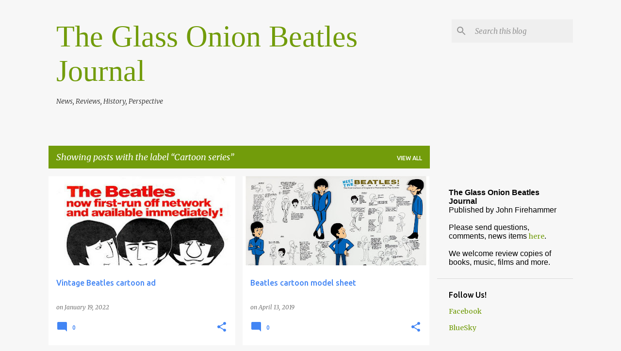

--- FILE ---
content_type: text/html; charset=UTF-8
request_url: https://www.theglassonionbeatlesjournal.com/search/label/Cartoon%20series
body_size: 55443
content:
<!DOCTYPE html>
<html dir='ltr' lang='en'>
<head>
<meta content='width=device-width, initial-scale=1' name='viewport'/>
<title>The Glass Onion Beatles Journal</title>
<meta content='text/html; charset=UTF-8' http-equiv='Content-Type'/>
<!-- Chrome, Firefox OS and Opera -->
<meta content='#f7f7f7' name='theme-color'/>
<!-- Windows Phone -->
<meta content='#f7f7f7' name='msapplication-navbutton-color'/>
<meta content='blogger' name='generator'/>
<link href='https://www.theglassonionbeatlesjournal.com/favicon.ico' rel='icon' type='image/x-icon'/>
<link href='https://www.theglassonionbeatlesjournal.com/search/label/Cartoon%20series' rel='canonical'/>
<link rel="alternate" type="application/atom+xml" title="The Glass Onion Beatles Journal - Atom" href="https://www.theglassonionbeatlesjournal.com/feeds/posts/default" />
<link rel="alternate" type="application/rss+xml" title="The Glass Onion Beatles Journal - RSS" href="https://www.theglassonionbeatlesjournal.com/feeds/posts/default?alt=rss" />
<link rel="service.post" type="application/atom+xml" title="The Glass Onion Beatles Journal - Atom" href="https://www.blogger.com/feeds/3120988349585644158/posts/default" />
<!--Can't find substitution for tag [blog.ieCssRetrofitLinks]-->
<meta content='A blog about the Beatles&#39; history and music, with news, reviews, photos and memorabilia.' name='description'/>
<meta content='https://www.theglassonionbeatlesjournal.com/search/label/Cartoon%20series' property='og:url'/>
<meta content='The Glass Onion Beatles Journal' property='og:title'/>
<meta content='A blog about the Beatles&#39; history and music, with news, reviews, photos and memorabilia.' property='og:description'/>
<meta content='https://blogger.googleusercontent.com/img/a/AVvXsEgo-6Ohm4I9rfcVF7fjq5GL6JryEI4RxT9tCQGEKwGJdkD-tNL4uTJa8CakajKsYPQAi3DKjzTv4j0nXynyCvVV2MEsjz_6QdWD1CcbvgrMSwvAsz81koMFuMijR-TJt9PRUBp72e_BzYcFqPqpSSrrp0htMD3SeB-j5WbcTdajyqLBcbbLNO1G1ta4Jw=w1200-h630-p-k-no-nu' property='og:image'/>
<meta content='https://blogger.googleusercontent.com/img/b/R29vZ2xl/AVvXsEgUnycWfXqrGmOLIFk0425lTHAIWTLgTKXFUEamDdrkr8QenTrjDduAcmzYFcwc58M-jhCrLXQohhJ8RxcHJIdSn675o8snRlv5M7aZMBLKCOd3BObLdGe6e-jIt-j9Eb-peXfbjrDVnJWi/w1200-h630-p-k-no-nu/lf.jpg' property='og:image'/>
<meta content='https://blogger.googleusercontent.com/img/b/R29vZ2xl/AVvXsEhRP-3rhdZjTixo9JJt6tGVpcgcxrE3bcjfAe2DO4wUwGfc0DoXAL-Fb2OkTBcW-S2uT8BIXEyjREvIZFEAoabFWpZKLJfbU-mAbu4wCituC2KIF7AvvHtGT3CwRBsV-lctrLx2yyZCw8zn/w1200-h630-p-k-no-nu/toon+buttons.jpg' property='og:image'/>
<meta content='https://blogger.googleusercontent.com/img/b/R29vZ2xl/AVvXsEjUl2eblSE7zIy8_qDhEVDYGR1UuFBmf_IQ7fGNEroHfs3azRcDro5GTKVOfIawBGEbpfHo6xBjhq-ZF9XxmcgsNUeos3qRVcHWO7mA-I7whc9HWvk6ZsIs2_rxLN7RkmjAg_tjmeFayMsg/w1200-h630-p-k-no-nu/toon+sb+1.jpg' property='og:image'/>
<meta content='https://blogger.googleusercontent.com/img/b/R29vZ2xl/AVvXsEj3geuFQhucHfMSfenCQUeOTkD8ERlc2dHQerNFRbtagTsc_Iz2cOKQrwgyApDFNaXrKcnwv6KhstBtY7IlT8uvjWJ5ImycHQDcLfKRGv21hjWT4W-dwrEkUfffX87360RTD8ihemoNFGUu/w1200-h630-p-k-no-nu/tv+guide+66.jpg' property='og:image'/>
<style type='text/css'>@font-face{font-family:'Merriweather';font-style:italic;font-weight:300;font-stretch:100%;font-display:swap;src:url(//fonts.gstatic.com/s/merriweather/v33/u-4c0qyriQwlOrhSvowK_l5-eTxCVx0ZbwLvKH2Gk9hLmp0v5yA-xXPqCzLvF-adrHOg7iDTFw.woff2)format('woff2');unicode-range:U+0460-052F,U+1C80-1C8A,U+20B4,U+2DE0-2DFF,U+A640-A69F,U+FE2E-FE2F;}@font-face{font-family:'Merriweather';font-style:italic;font-weight:300;font-stretch:100%;font-display:swap;src:url(//fonts.gstatic.com/s/merriweather/v33/u-4c0qyriQwlOrhSvowK_l5-eTxCVx0ZbwLvKH2Gk9hLmp0v5yA-xXPqCzLvF--drHOg7iDTFw.woff2)format('woff2');unicode-range:U+0301,U+0400-045F,U+0490-0491,U+04B0-04B1,U+2116;}@font-face{font-family:'Merriweather';font-style:italic;font-weight:300;font-stretch:100%;font-display:swap;src:url(//fonts.gstatic.com/s/merriweather/v33/u-4c0qyriQwlOrhSvowK_l5-eTxCVx0ZbwLvKH2Gk9hLmp0v5yA-xXPqCzLvF-SdrHOg7iDTFw.woff2)format('woff2');unicode-range:U+0102-0103,U+0110-0111,U+0128-0129,U+0168-0169,U+01A0-01A1,U+01AF-01B0,U+0300-0301,U+0303-0304,U+0308-0309,U+0323,U+0329,U+1EA0-1EF9,U+20AB;}@font-face{font-family:'Merriweather';font-style:italic;font-weight:300;font-stretch:100%;font-display:swap;src:url(//fonts.gstatic.com/s/merriweather/v33/u-4c0qyriQwlOrhSvowK_l5-eTxCVx0ZbwLvKH2Gk9hLmp0v5yA-xXPqCzLvF-WdrHOg7iDTFw.woff2)format('woff2');unicode-range:U+0100-02BA,U+02BD-02C5,U+02C7-02CC,U+02CE-02D7,U+02DD-02FF,U+0304,U+0308,U+0329,U+1D00-1DBF,U+1E00-1E9F,U+1EF2-1EFF,U+2020,U+20A0-20AB,U+20AD-20C0,U+2113,U+2C60-2C7F,U+A720-A7FF;}@font-face{font-family:'Merriweather';font-style:italic;font-weight:300;font-stretch:100%;font-display:swap;src:url(//fonts.gstatic.com/s/merriweather/v33/u-4c0qyriQwlOrhSvowK_l5-eTxCVx0ZbwLvKH2Gk9hLmp0v5yA-xXPqCzLvF-udrHOg7iA.woff2)format('woff2');unicode-range:U+0000-00FF,U+0131,U+0152-0153,U+02BB-02BC,U+02C6,U+02DA,U+02DC,U+0304,U+0308,U+0329,U+2000-206F,U+20AC,U+2122,U+2191,U+2193,U+2212,U+2215,U+FEFF,U+FFFD;}@font-face{font-family:'Merriweather';font-style:italic;font-weight:400;font-stretch:100%;font-display:swap;src:url(//fonts.gstatic.com/s/merriweather/v33/u-4c0qyriQwlOrhSvowK_l5-eTxCVx0ZbwLvKH2Gk9hLmp0v5yA-xXPqCzLvF-adrHOg7iDTFw.woff2)format('woff2');unicode-range:U+0460-052F,U+1C80-1C8A,U+20B4,U+2DE0-2DFF,U+A640-A69F,U+FE2E-FE2F;}@font-face{font-family:'Merriweather';font-style:italic;font-weight:400;font-stretch:100%;font-display:swap;src:url(//fonts.gstatic.com/s/merriweather/v33/u-4c0qyriQwlOrhSvowK_l5-eTxCVx0ZbwLvKH2Gk9hLmp0v5yA-xXPqCzLvF--drHOg7iDTFw.woff2)format('woff2');unicode-range:U+0301,U+0400-045F,U+0490-0491,U+04B0-04B1,U+2116;}@font-face{font-family:'Merriweather';font-style:italic;font-weight:400;font-stretch:100%;font-display:swap;src:url(//fonts.gstatic.com/s/merriweather/v33/u-4c0qyriQwlOrhSvowK_l5-eTxCVx0ZbwLvKH2Gk9hLmp0v5yA-xXPqCzLvF-SdrHOg7iDTFw.woff2)format('woff2');unicode-range:U+0102-0103,U+0110-0111,U+0128-0129,U+0168-0169,U+01A0-01A1,U+01AF-01B0,U+0300-0301,U+0303-0304,U+0308-0309,U+0323,U+0329,U+1EA0-1EF9,U+20AB;}@font-face{font-family:'Merriweather';font-style:italic;font-weight:400;font-stretch:100%;font-display:swap;src:url(//fonts.gstatic.com/s/merriweather/v33/u-4c0qyriQwlOrhSvowK_l5-eTxCVx0ZbwLvKH2Gk9hLmp0v5yA-xXPqCzLvF-WdrHOg7iDTFw.woff2)format('woff2');unicode-range:U+0100-02BA,U+02BD-02C5,U+02C7-02CC,U+02CE-02D7,U+02DD-02FF,U+0304,U+0308,U+0329,U+1D00-1DBF,U+1E00-1E9F,U+1EF2-1EFF,U+2020,U+20A0-20AB,U+20AD-20C0,U+2113,U+2C60-2C7F,U+A720-A7FF;}@font-face{font-family:'Merriweather';font-style:italic;font-weight:400;font-stretch:100%;font-display:swap;src:url(//fonts.gstatic.com/s/merriweather/v33/u-4c0qyriQwlOrhSvowK_l5-eTxCVx0ZbwLvKH2Gk9hLmp0v5yA-xXPqCzLvF-udrHOg7iA.woff2)format('woff2');unicode-range:U+0000-00FF,U+0131,U+0152-0153,U+02BB-02BC,U+02C6,U+02DA,U+02DC,U+0304,U+0308,U+0329,U+2000-206F,U+20AC,U+2122,U+2191,U+2193,U+2212,U+2215,U+FEFF,U+FFFD;}@font-face{font-family:'Merriweather';font-style:normal;font-weight:400;font-stretch:100%;font-display:swap;src:url(//fonts.gstatic.com/s/merriweather/v33/u-4D0qyriQwlOrhSvowK_l5UcA6zuSYEqOzpPe3HOZJ5eX1WtLaQwmYiScCmDxhtNOKl8yDr3icaGV31CPDaYKfFQn0.woff2)format('woff2');unicode-range:U+0460-052F,U+1C80-1C8A,U+20B4,U+2DE0-2DFF,U+A640-A69F,U+FE2E-FE2F;}@font-face{font-family:'Merriweather';font-style:normal;font-weight:400;font-stretch:100%;font-display:swap;src:url(//fonts.gstatic.com/s/merriweather/v33/u-4D0qyriQwlOrhSvowK_l5UcA6zuSYEqOzpPe3HOZJ5eX1WtLaQwmYiScCmDxhtNOKl8yDr3icaEF31CPDaYKfFQn0.woff2)format('woff2');unicode-range:U+0301,U+0400-045F,U+0490-0491,U+04B0-04B1,U+2116;}@font-face{font-family:'Merriweather';font-style:normal;font-weight:400;font-stretch:100%;font-display:swap;src:url(//fonts.gstatic.com/s/merriweather/v33/u-4D0qyriQwlOrhSvowK_l5UcA6zuSYEqOzpPe3HOZJ5eX1WtLaQwmYiScCmDxhtNOKl8yDr3icaG131CPDaYKfFQn0.woff2)format('woff2');unicode-range:U+0102-0103,U+0110-0111,U+0128-0129,U+0168-0169,U+01A0-01A1,U+01AF-01B0,U+0300-0301,U+0303-0304,U+0308-0309,U+0323,U+0329,U+1EA0-1EF9,U+20AB;}@font-face{font-family:'Merriweather';font-style:normal;font-weight:400;font-stretch:100%;font-display:swap;src:url(//fonts.gstatic.com/s/merriweather/v33/u-4D0qyriQwlOrhSvowK_l5UcA6zuSYEqOzpPe3HOZJ5eX1WtLaQwmYiScCmDxhtNOKl8yDr3icaGl31CPDaYKfFQn0.woff2)format('woff2');unicode-range:U+0100-02BA,U+02BD-02C5,U+02C7-02CC,U+02CE-02D7,U+02DD-02FF,U+0304,U+0308,U+0329,U+1D00-1DBF,U+1E00-1E9F,U+1EF2-1EFF,U+2020,U+20A0-20AB,U+20AD-20C0,U+2113,U+2C60-2C7F,U+A720-A7FF;}@font-face{font-family:'Merriweather';font-style:normal;font-weight:400;font-stretch:100%;font-display:swap;src:url(//fonts.gstatic.com/s/merriweather/v33/u-4D0qyriQwlOrhSvowK_l5UcA6zuSYEqOzpPe3HOZJ5eX1WtLaQwmYiScCmDxhtNOKl8yDr3icaFF31CPDaYKfF.woff2)format('woff2');unicode-range:U+0000-00FF,U+0131,U+0152-0153,U+02BB-02BC,U+02C6,U+02DA,U+02DC,U+0304,U+0308,U+0329,U+2000-206F,U+20AC,U+2122,U+2191,U+2193,U+2212,U+2215,U+FEFF,U+FFFD;}@font-face{font-family:'Ubuntu';font-style:normal;font-weight:400;font-display:swap;src:url(//fonts.gstatic.com/s/ubuntu/v21/4iCs6KVjbNBYlgoKcg72nU6AF7xm.woff2)format('woff2');unicode-range:U+0460-052F,U+1C80-1C8A,U+20B4,U+2DE0-2DFF,U+A640-A69F,U+FE2E-FE2F;}@font-face{font-family:'Ubuntu';font-style:normal;font-weight:400;font-display:swap;src:url(//fonts.gstatic.com/s/ubuntu/v21/4iCs6KVjbNBYlgoKew72nU6AF7xm.woff2)format('woff2');unicode-range:U+0301,U+0400-045F,U+0490-0491,U+04B0-04B1,U+2116;}@font-face{font-family:'Ubuntu';font-style:normal;font-weight:400;font-display:swap;src:url(//fonts.gstatic.com/s/ubuntu/v21/4iCs6KVjbNBYlgoKcw72nU6AF7xm.woff2)format('woff2');unicode-range:U+1F00-1FFF;}@font-face{font-family:'Ubuntu';font-style:normal;font-weight:400;font-display:swap;src:url(//fonts.gstatic.com/s/ubuntu/v21/4iCs6KVjbNBYlgoKfA72nU6AF7xm.woff2)format('woff2');unicode-range:U+0370-0377,U+037A-037F,U+0384-038A,U+038C,U+038E-03A1,U+03A3-03FF;}@font-face{font-family:'Ubuntu';font-style:normal;font-weight:400;font-display:swap;src:url(//fonts.gstatic.com/s/ubuntu/v21/4iCs6KVjbNBYlgoKcQ72nU6AF7xm.woff2)format('woff2');unicode-range:U+0100-02BA,U+02BD-02C5,U+02C7-02CC,U+02CE-02D7,U+02DD-02FF,U+0304,U+0308,U+0329,U+1D00-1DBF,U+1E00-1E9F,U+1EF2-1EFF,U+2020,U+20A0-20AB,U+20AD-20C0,U+2113,U+2C60-2C7F,U+A720-A7FF;}@font-face{font-family:'Ubuntu';font-style:normal;font-weight:400;font-display:swap;src:url(//fonts.gstatic.com/s/ubuntu/v21/4iCs6KVjbNBYlgoKfw72nU6AFw.woff2)format('woff2');unicode-range:U+0000-00FF,U+0131,U+0152-0153,U+02BB-02BC,U+02C6,U+02DA,U+02DC,U+0304,U+0308,U+0329,U+2000-206F,U+20AC,U+2122,U+2191,U+2193,U+2212,U+2215,U+FEFF,U+FFFD;}@font-face{font-family:'Ubuntu';font-style:normal;font-weight:500;font-display:swap;src:url(//fonts.gstatic.com/s/ubuntu/v21/4iCv6KVjbNBYlgoCjC3jvWyNPYZvg7UI.woff2)format('woff2');unicode-range:U+0460-052F,U+1C80-1C8A,U+20B4,U+2DE0-2DFF,U+A640-A69F,U+FE2E-FE2F;}@font-face{font-family:'Ubuntu';font-style:normal;font-weight:500;font-display:swap;src:url(//fonts.gstatic.com/s/ubuntu/v21/4iCv6KVjbNBYlgoCjC3jtGyNPYZvg7UI.woff2)format('woff2');unicode-range:U+0301,U+0400-045F,U+0490-0491,U+04B0-04B1,U+2116;}@font-face{font-family:'Ubuntu';font-style:normal;font-weight:500;font-display:swap;src:url(//fonts.gstatic.com/s/ubuntu/v21/4iCv6KVjbNBYlgoCjC3jvGyNPYZvg7UI.woff2)format('woff2');unicode-range:U+1F00-1FFF;}@font-face{font-family:'Ubuntu';font-style:normal;font-weight:500;font-display:swap;src:url(//fonts.gstatic.com/s/ubuntu/v21/4iCv6KVjbNBYlgoCjC3js2yNPYZvg7UI.woff2)format('woff2');unicode-range:U+0370-0377,U+037A-037F,U+0384-038A,U+038C,U+038E-03A1,U+03A3-03FF;}@font-face{font-family:'Ubuntu';font-style:normal;font-weight:500;font-display:swap;src:url(//fonts.gstatic.com/s/ubuntu/v21/4iCv6KVjbNBYlgoCjC3jvmyNPYZvg7UI.woff2)format('woff2');unicode-range:U+0100-02BA,U+02BD-02C5,U+02C7-02CC,U+02CE-02D7,U+02DD-02FF,U+0304,U+0308,U+0329,U+1D00-1DBF,U+1E00-1E9F,U+1EF2-1EFF,U+2020,U+20A0-20AB,U+20AD-20C0,U+2113,U+2C60-2C7F,U+A720-A7FF;}@font-face{font-family:'Ubuntu';font-style:normal;font-weight:500;font-display:swap;src:url(//fonts.gstatic.com/s/ubuntu/v21/4iCv6KVjbNBYlgoCjC3jsGyNPYZvgw.woff2)format('woff2');unicode-range:U+0000-00FF,U+0131,U+0152-0153,U+02BB-02BC,U+02C6,U+02DA,U+02DC,U+0304,U+0308,U+0329,U+2000-206F,U+20AC,U+2122,U+2191,U+2193,U+2212,U+2215,U+FEFF,U+FFFD;}@font-face{font-family:'Ubuntu';font-style:normal;font-weight:700;font-display:swap;src:url(//fonts.gstatic.com/s/ubuntu/v21/4iCv6KVjbNBYlgoCxCvjvWyNPYZvg7UI.woff2)format('woff2');unicode-range:U+0460-052F,U+1C80-1C8A,U+20B4,U+2DE0-2DFF,U+A640-A69F,U+FE2E-FE2F;}@font-face{font-family:'Ubuntu';font-style:normal;font-weight:700;font-display:swap;src:url(//fonts.gstatic.com/s/ubuntu/v21/4iCv6KVjbNBYlgoCxCvjtGyNPYZvg7UI.woff2)format('woff2');unicode-range:U+0301,U+0400-045F,U+0490-0491,U+04B0-04B1,U+2116;}@font-face{font-family:'Ubuntu';font-style:normal;font-weight:700;font-display:swap;src:url(//fonts.gstatic.com/s/ubuntu/v21/4iCv6KVjbNBYlgoCxCvjvGyNPYZvg7UI.woff2)format('woff2');unicode-range:U+1F00-1FFF;}@font-face{font-family:'Ubuntu';font-style:normal;font-weight:700;font-display:swap;src:url(//fonts.gstatic.com/s/ubuntu/v21/4iCv6KVjbNBYlgoCxCvjs2yNPYZvg7UI.woff2)format('woff2');unicode-range:U+0370-0377,U+037A-037F,U+0384-038A,U+038C,U+038E-03A1,U+03A3-03FF;}@font-face{font-family:'Ubuntu';font-style:normal;font-weight:700;font-display:swap;src:url(//fonts.gstatic.com/s/ubuntu/v21/4iCv6KVjbNBYlgoCxCvjvmyNPYZvg7UI.woff2)format('woff2');unicode-range:U+0100-02BA,U+02BD-02C5,U+02C7-02CC,U+02CE-02D7,U+02DD-02FF,U+0304,U+0308,U+0329,U+1D00-1DBF,U+1E00-1E9F,U+1EF2-1EFF,U+2020,U+20A0-20AB,U+20AD-20C0,U+2113,U+2C60-2C7F,U+A720-A7FF;}@font-face{font-family:'Ubuntu';font-style:normal;font-weight:700;font-display:swap;src:url(//fonts.gstatic.com/s/ubuntu/v21/4iCv6KVjbNBYlgoCxCvjsGyNPYZvgw.woff2)format('woff2');unicode-range:U+0000-00FF,U+0131,U+0152-0153,U+02BB-02BC,U+02C6,U+02DA,U+02DC,U+0304,U+0308,U+0329,U+2000-206F,U+20AC,U+2122,U+2191,U+2193,U+2212,U+2215,U+FEFF,U+FFFD;}</style>
<style id='page-skin-1' type='text/css'><!--
/*! normalize.css v8.0.0 | MIT License | github.com/necolas/normalize.css */html{line-height:1.15;-webkit-text-size-adjust:100%}body{margin:0}h1{font-size:2em;margin:.67em 0}hr{box-sizing:content-box;height:0;overflow:visible}pre{font-family:monospace,monospace;font-size:1em}a{background-color:transparent}abbr[title]{border-bottom:none;text-decoration:underline;text-decoration:underline dotted}b,strong{font-weight:bolder}code,kbd,samp{font-family:monospace,monospace;font-size:1em}small{font-size:80%}sub,sup{font-size:75%;line-height:0;position:relative;vertical-align:baseline}sub{bottom:-0.25em}sup{top:-0.5em}img{border-style:none}button,input,optgroup,select,textarea{font-family:inherit;font-size:100%;line-height:1.15;margin:0}button,input{overflow:visible}button,select{text-transform:none}button,[type="button"],[type="reset"],[type="submit"]{-webkit-appearance:button}button::-moz-focus-inner,[type="button"]::-moz-focus-inner,[type="reset"]::-moz-focus-inner,[type="submit"]::-moz-focus-inner{border-style:none;padding:0}button:-moz-focusring,[type="button"]:-moz-focusring,[type="reset"]:-moz-focusring,[type="submit"]:-moz-focusring{outline:1px dotted ButtonText}fieldset{padding:.35em .75em .625em}legend{box-sizing:border-box;color:inherit;display:table;max-width:100%;padding:0;white-space:normal}progress{vertical-align:baseline}textarea{overflow:auto}[type="checkbox"],[type="radio"]{box-sizing:border-box;padding:0}[type="number"]::-webkit-inner-spin-button,[type="number"]::-webkit-outer-spin-button{height:auto}[type="search"]{-webkit-appearance:textfield;outline-offset:-2px}[type="search"]::-webkit-search-decoration{-webkit-appearance:none}::-webkit-file-upload-button{-webkit-appearance:button;font:inherit}details{display:block}summary{display:list-item}template{display:none}[hidden]{display:none}
/*!************************************************
* Blogger Template Style
* Name: Emporio
**************************************************/
body{
word-wrap:break-word;
overflow-wrap:break-word;
word-break:break-word
}
.hidden{
display:none
}
.invisible{
visibility:hidden
}
.container:after,.float-container:after{
clear:both;
content:"";
display:table
}
.clearboth{
clear:both
}
#comments .comment .comment-actions,.subscribe-popup .FollowByEmail .follow-by-email-submit{
background:transparent;
border:0;
box-shadow:none;
color:#4285F4;
cursor:pointer;
font-size:14px;
font-weight:700;
outline:none;
text-decoration:none;
text-transform:uppercase;
width:auto
}
.dim-overlay{
height:100vh;
left:0;
position:fixed;
top:0;
width:100%
}
#sharing-dim-overlay{
background-color:transparent
}
input::-ms-clear{
display:none
}
.blogger-logo,.svg-icon-24.blogger-logo{
fill:#ff9800;
opacity:1
}
.skip-navigation{
background-color:#fff;
box-sizing:border-box;
color:#000;
display:block;
height:0;
left:0;
line-height:50px;
overflow:hidden;
padding-top:0;
position:fixed;
text-align:center;
top:0;
-webkit-transition:box-shadow .3s,height .3s,padding-top .3s;
transition:box-shadow .3s,height .3s,padding-top .3s;
width:100%;
z-index:900
}
.skip-navigation:focus{
box-shadow:0 4px 5px 0 rgba(0,0,0,.14),0 1px 10px 0 rgba(0,0,0,.12),0 2px 4px -1px rgba(0,0,0,.2);
height:50px
}
#main{
outline:none
}
.main-heading{
clip:rect(1px,1px,1px,1px);
border:0;
height:1px;
overflow:hidden;
padding:0;
position:absolute;
width:1px
}
.Attribution{
margin-top:1em;
text-align:center
}
.Attribution .blogger img,.Attribution .blogger svg{
vertical-align:bottom
}
.Attribution .blogger img{
margin-right:.5em
}
.Attribution div{
line-height:24px;
margin-top:.5em
}
.Attribution .copyright,.Attribution .image-attribution{
font-size:.7em;
margin-top:1.5em
}
.bg-photo{
background-attachment:scroll!important
}
body .CSS_LIGHTBOX{
z-index:900
}
.extendable .show-less,.extendable .show-more{
border-color:#4285F4;
color:#4285F4;
margin-top:8px
}
.extendable .show-less.hidden,.extendable .show-more.hidden,.inline-ad{
display:none
}
.inline-ad{
max-width:100%;
overflow:hidden
}
.adsbygoogle{
display:block
}
#cookieChoiceInfo{
bottom:0;
top:auto
}
iframe.b-hbp-video{
border:0
}
.post-body iframe{
max-width:100%
}
.post-body a[imageanchor="1"]{
display:inline-block
}
.byline{
margin-right:1em
}
.byline:last-child{
margin-right:0
}
.link-copied-dialog{
max-width:520px;
outline:0
}
.link-copied-dialog .modal-dialog-buttons{
margin-top:8px
}
.link-copied-dialog .goog-buttonset-default{
background:transparent;
border:0
}
.link-copied-dialog .goog-buttonset-default:focus{
outline:0
}
.paging-control-container{
margin-bottom:16px
}
.paging-control-container .paging-control{
display:inline-block
}
.paging-control-container .comment-range-text:after,.paging-control-container .paging-control{
color:#4285F4
}
.paging-control-container .comment-range-text,.paging-control-container .paging-control{
margin-right:8px
}
.paging-control-container .comment-range-text:after,.paging-control-container .paging-control:after{
padding-left:8px;
content:"\b7";
cursor:default;
pointer-events:none
}
.paging-control-container .comment-range-text:last-child:after,.paging-control-container .paging-control:last-child:after{
content:none
}
.byline.reactions iframe{
height:20px
}
.b-notification{
background-color:#fff;
border-bottom:1px solid #000;
box-sizing:border-box;
color:#000;
padding:16px 32px;
text-align:center
}
.b-notification.visible{
-webkit-transition:margin-top .3s cubic-bezier(.4,0,.2,1);
transition:margin-top .3s cubic-bezier(.4,0,.2,1)
}
.b-notification.invisible{
position:absolute
}
.b-notification-close{
position:absolute;
right:8px;
top:8px
}
.no-posts-message{
line-height:40px;
text-align:center
}
@media screen and (max-width:745px){
body.item-view .post-body a[imageanchor="1"][style*="float: left;"],body.item-view .post-body a[imageanchor="1"][style*="float: right;"]{
clear:none!important;
float:none!important
}
body.item-view .post-body a[imageanchor="1"] img{
display:block;
height:auto;
margin:0 auto
}
body.item-view .post-body>.separator:first-child>a[imageanchor="1"]:first-child{
margin-top:20px
}
.post-body a[imageanchor]{
display:block
}
body.item-view .post-body a[imageanchor="1"]{
margin-left:0!important;
margin-right:0!important
}
body.item-view .post-body a[imageanchor="1"]+a[imageanchor="1"]{
margin-top:16px
}
}
.item-control{
display:none
}
#comments{
border-top:1px dashed rgba(0,0,0,.54);
margin-top:20px;
padding:20px
}
#comments .comment-thread ol{
padding-left:0;
margin:0;
padding-left:0
}
#comments .comment .comment-replybox-single,#comments .comment-thread .comment-replies{
margin-left:60px
}
#comments .comment-thread .thread-count{
display:none
}
#comments .comment{
list-style-type:none;
padding:0 0 30px;
position:relative
}
#comments .comment .comment{
padding-bottom:8px
}
.comment .avatar-image-container{
position:absolute
}
.comment .avatar-image-container img{
border-radius:50%
}
.avatar-image-container svg,.comment .avatar-image-container .avatar-icon{
fill:#4285F4;
border:1px solid #4285F4;
border-radius:50%;
box-sizing:border-box;
height:35px;
margin:0;
padding:7px;
width:35px
}
.comment .comment-block{
margin-left:60px;
margin-top:10px;
padding-bottom:0
}
#comments .comment-author-header-wrapper{
margin-left:40px
}
#comments .comment .thread-expanded .comment-block{
padding-bottom:20px
}
#comments .comment .comment-header .user,#comments .comment .comment-header .user a{
color:#4285F4;
font-style:normal;
font-weight:700
}
#comments .comment .comment-actions{
bottom:0;
margin-bottom:15px;
position:absolute
}
#comments .comment .comment-actions>*{
margin-right:8px
}
#comments .comment .comment-header .datetime{
margin-left:8px;
bottom:0;
display:inline-block;
font-size:13px;
font-style:italic
}
#comments .comment .comment-footer .comment-timestamp a,#comments .comment .comment-header .datetime,#comments .comment .comment-header .datetime a{
color:rgba(66,133,244,.54)
}
#comments .comment .comment-content,.comment .comment-body{
margin-top:12px;
word-break:break-word
}
.comment-body{
margin-bottom:12px
}
#comments.embed[data-num-comments="0"]{
border:0;
margin-top:0;
padding-top:0
}
#comment-editor-src,#comments.embed[data-num-comments="0"] #comment-post-message,#comments.embed[data-num-comments="0"] div.comment-form>p,#comments.embed[data-num-comments="0"] p.comment-footer{
display:none
}
.comments .comments-content .loadmore.loaded{
max-height:0;
opacity:0;
overflow:hidden
}
.extendable .remaining-items{
height:0;
overflow:hidden;
-webkit-transition:height .3s cubic-bezier(.4,0,.2,1);
transition:height .3s cubic-bezier(.4,0,.2,1)
}
.extendable .remaining-items.expanded{
height:auto
}
.svg-icon-24,.svg-icon-24-button{
cursor:pointer;
height:24px;
min-width:24px;
width:24px
}
.touch-icon{
margin:-12px;
padding:12px
}
.touch-icon:active,.touch-icon:focus{
background-color:hsla(0,0%,60%,.4);
border-radius:50%
}
svg:not(:root).touch-icon{
overflow:visible
}
html[dir=rtl] .rtl-reversible-icon{
-webkit-transform:scaleX(-1);
transform:scaleX(-1)
}
.svg-icon-24-button,.touch-icon-button{
background:transparent;
border:0;
margin:0;
outline:none;
padding:0
}
.touch-icon-button .touch-icon:active,.touch-icon-button .touch-icon:focus{
background-color:transparent
}
.touch-icon-button:active .touch-icon,.touch-icon-button:focus .touch-icon{
background-color:hsla(0,0%,60%,.4);
border-radius:50%
}
.Profile .default-avatar-wrapper .avatar-icon{
fill:#729c0b;
border:1px solid #729c0b;
border-radius:50%;
box-sizing:border-box;
margin:0
}
.Profile .individual .default-avatar-wrapper .avatar-icon{
padding:25px
}
.Profile .individual .avatar-icon,.Profile .individual .profile-img{
height:90px;
width:90px
}
.Profile .team .default-avatar-wrapper .avatar-icon{
padding:8px
}
.Profile .team .avatar-icon,.Profile .team .default-avatar-wrapper,.Profile .team .profile-img{
height:40px;
width:40px
}
.snippet-container{
margin:0;
overflow:hidden;
position:relative
}
.snippet-fade{
right:0;
bottom:0;
box-sizing:border-box;
position:absolute;
width:96px
}
.snippet-fade:after{
content:"\2026";
float:right
}
.centered-top-container.sticky{
left:0;
position:fixed;
right:0;
top:0;
-webkit-transition-duration:.2s;
transition-duration:.2s;
-webkit-transition-property:opacity,-webkit-transform;
transition-property:opacity,-webkit-transform;
transition-property:transform,opacity;
transition-property:transform,opacity,-webkit-transform;
-webkit-transition-timing-function:cubic-bezier(.4,0,.2,1);
transition-timing-function:cubic-bezier(.4,0,.2,1);
width:auto;
z-index:8
}
.centered-top-placeholder{
display:none
}
.collapsed-header .centered-top-placeholder{
display:block
}
.centered-top-container .Header .replaced h1,.centered-top-placeholder .Header .replaced h1{
display:none
}
.centered-top-container.sticky .Header .replaced h1{
display:block
}
.centered-top-container.sticky .Header .header-widget{
background:none
}
.centered-top-container.sticky .Header .header-image-wrapper{
display:none
}
.centered-top-container img,.centered-top-placeholder img{
max-width:100%
}
.collapsible{
-webkit-transition:height .3s cubic-bezier(.4,0,.2,1);
transition:height .3s cubic-bezier(.4,0,.2,1)
}
.collapsible,.collapsible>summary{
display:block;
overflow:hidden
}
.collapsible>:not(summary){
display:none
}
.collapsible[open]>:not(summary){
display:block
}
.collapsible:focus,.collapsible>summary:focus{
outline:none
}
.collapsible>summary{
cursor:pointer;
display:block;
padding:0
}
.collapsible:focus>summary,.collapsible>summary:focus{
background-color:transparent
}
.collapsible>summary::-webkit-details-marker{
display:none
}
.collapsible-title{
-webkit-box-align:center;
align-items:center;
display:-webkit-box;
display:flex
}
.collapsible-title .title{
-webkit-box-flex:1;
-webkit-box-ordinal-group:1;
flex:1 1 auto;
order:0;
overflow:hidden;
text-overflow:ellipsis;
white-space:nowrap
}
.collapsible-title .chevron-down,.collapsible[open] .collapsible-title .chevron-up{
display:block
}
.collapsible-title .chevron-up,.collapsible[open] .collapsible-title .chevron-down{
display:none
}
.flat-button{
border-radius:2px;
font-weight:700;
margin:-8px;
padding:8px;
text-transform:uppercase
}
.flat-button,.flat-icon-button{
cursor:pointer;
display:inline-block
}
.flat-icon-button{
background:transparent;
border:0;
box-sizing:content-box;
line-height:0;
margin:-12px;
outline:none;
padding:12px
}
.flat-icon-button,.flat-icon-button .splash-wrapper{
border-radius:50%
}
.flat-icon-button .splash.animate{
-webkit-animation-duration:.3s;
animation-duration:.3s
}
body#layout .bg-photo,body#layout .bg-photo-overlay{
display:none
}
body#layout .centered{
max-width:954px
}
body#layout .navigation{
display:none
}
body#layout .sidebar-container{
display:inline-block;
width:40%
}
body#layout .hamburger-menu,body#layout .search{
display:none
}
.overflowable-container{
max-height:44px;
overflow:hidden;
position:relative
}
.overflow-button{
cursor:pointer
}
#overflowable-dim-overlay{
background:transparent
}
.overflow-popup{
background-color:#ffffff;
box-shadow:0 2px 2px 0 rgba(0,0,0,.14),0 3px 1px -2px rgba(0,0,0,.2),0 1px 5px 0 rgba(0,0,0,.12);
left:0;
max-width:calc(100% - 32px);
position:absolute;
top:0;
visibility:hidden;
z-index:101
}
.overflow-popup ul{
list-style:none
}
.overflow-popup .tabs li,.overflow-popup li{
display:block;
height:auto
}
.overflow-popup .tabs li{
padding-left:0;
padding-right:0
}
.overflow-button.hidden,.overflow-popup .tabs li.hidden,.overflow-popup li.hidden,.widget.Sharing .sharing-button{
display:none
}
.widget.Sharing .sharing-buttons li{
padding:0
}
.widget.Sharing .sharing-buttons li span{
display:none
}
.post-share-buttons{
position:relative
}
.sharing-open.touch-icon-button:active .touch-icon,.sharing-open.touch-icon-button:focus .touch-icon{
background-color:transparent
}
.share-buttons{
background-color:#ffffff;
border-radius:2px;
box-shadow:0 2px 2px 0 rgba(0,0,0,.14),0 3px 1px -2px rgba(0,0,0,.2),0 1px 5px 0 rgba(0,0,0,.12);
color:#000000;
list-style:none;
margin:0;
min-width:200px;
padding:8px 0;
position:absolute;
top:-11px;
z-index:101
}
.share-buttons.hidden{
display:none
}
.sharing-button{
background:transparent;
border:0;
cursor:pointer;
margin:0;
outline:none;
padding:0
}
.share-buttons li{
height:48px;
margin:0
}
.share-buttons li:last-child{
margin-bottom:0
}
.share-buttons li .sharing-platform-button{
box-sizing:border-box;
cursor:pointer;
display:block;
height:100%;
margin-bottom:0;
padding:0 16px;
position:relative;
width:100%
}
.share-buttons li .sharing-platform-button:focus,.share-buttons li .sharing-platform-button:hover{
background-color:hsla(0,0%,50%,.1);
outline:none
}
.share-buttons li svg[class*=" sharing-"],.share-buttons li svg[class^=sharing-]{
position:absolute;
top:10px
}
.share-buttons li span.sharing-platform-button{
position:relative;
top:0
}
.share-buttons li .platform-sharing-text{
margin-left:56px;
display:block;
font-size:16px;
line-height:48px;
white-space:nowrap
}
.sidebar-container{
-webkit-overflow-scrolling:touch;
background-color:#f7f7f7;
max-width:280px;
overflow-y:auto;
-webkit-transition-duration:.3s;
transition-duration:.3s;
-webkit-transition-property:-webkit-transform;
transition-property:-webkit-transform;
transition-property:transform;
transition-property:transform,-webkit-transform;
-webkit-transition-timing-function:cubic-bezier(0,0,.2,1);
transition-timing-function:cubic-bezier(0,0,.2,1);
width:280px;
z-index:101
}
.sidebar-container .navigation{
line-height:0;
padding:16px
}
.sidebar-container .sidebar-back{
cursor:pointer
}
.sidebar-container .widget{
background:none;
margin:0 16px;
padding:16px 0
}
.sidebar-container .widget .title{
color:#000000;
margin:0
}
.sidebar-container .widget ul{
list-style:none;
margin:0;
padding:0
}
.sidebar-container .widget ul ul{
margin-left:1em
}
.sidebar-container .widget li{
font-size:16px;
line-height:normal
}
.sidebar-container .widget+.widget{
border-top:1px solid rgba(0, 0, 0, 0.12)
}
.BlogArchive li{
margin:16px 0
}
.BlogArchive li:last-child{
margin-bottom:0
}
.Label li a{
display:inline-block
}
.BlogArchive .post-count,.Label .label-count{
margin-left:.25em;
float:right
}
.BlogArchive .post-count:before,.Label .label-count:before{
content:"("
}
.BlogArchive .post-count:after,.Label .label-count:after{
content:")"
}
.widget.Translate .skiptranslate>div{
display:block!important
}
.widget.Profile .profile-link{
display:-webkit-box;
display:flex
}
.widget.Profile .team-member .default-avatar-wrapper,.widget.Profile .team-member .profile-img{
-webkit-box-flex:0;
margin-right:1em;
flex:0 0 auto
}
.widget.Profile .individual .profile-link{
-webkit-box-orient:vertical;
-webkit-box-direction:normal;
flex-direction:column
}
.widget.Profile .team .profile-link .profile-name{
-webkit-box-flex:1;
align-self:center;
display:block;
flex:1 1 auto
}
.dim-overlay{
background-color:rgba(0,0,0,.54)
}
body.sidebar-visible{
overflow-y:hidden
}
@media screen and (max-width:680px){
.sidebar-container{
bottom:0;
left:auto;
position:fixed;
right:0;
top:0
}
.sidebar-container.sidebar-invisible{
-webkit-transform:translateX(100%);
transform:translateX(100%);
-webkit-transition-timing-function:cubic-bezier(.4,0,.6,1);
transition-timing-function:cubic-bezier(.4,0,.6,1)
}
}
.dialog{
background:#ffffff;
box-shadow:0 2px 2px 0 rgba(0,0,0,.14),0 3px 1px -2px rgba(0,0,0,.2),0 1px 5px 0 rgba(0,0,0,.12);
box-sizing:border-box;
color:#000000;
padding:30px;
position:fixed;
text-align:center;
width:calc(100% - 24px);
z-index:101
}
.dialog input[type=email],.dialog input[type=text]{
background-color:transparent;
border:0;
border-bottom:1px solid rgba(0,0,0,.12);
color:#000000;
display:block;
font-family:Arial, Tahoma, Helvetica, FreeSans, sans-serif;
font-size:16px;
line-height:24px;
margin:auto;
outline:none;
padding-bottom:7px;
text-align:center;
width:100%
}
.dialog input[type=email]::-webkit-input-placeholder,.dialog input[type=text]::-webkit-input-placeholder{
color:rgba(0,0,0,.5)
}
.dialog input[type=email]::-moz-placeholder,.dialog input[type=text]::-moz-placeholder{
color:rgba(0,0,0,.5)
}
.dialog input[type=email]:-ms-input-placeholder,.dialog input[type=text]:-ms-input-placeholder{
color:rgba(0,0,0,.5)
}
.dialog input[type=email]::-ms-input-placeholder,.dialog input[type=text]::-ms-input-placeholder{
color:rgba(0,0,0,.5)
}
.dialog input[type=email]::placeholder,.dialog input[type=text]::placeholder{
color:rgba(0,0,0,.5)
}
.dialog input[type=email]:focus,.dialog input[type=text]:focus{
border-bottom:2px solid #4285F4;
padding-bottom:6px
}
.dialog input.no-cursor{
color:transparent;
text-shadow:0 0 0 #000000
}
.dialog input.no-cursor:focus{
outline:none
}
.dialog input[type=submit]{
font-family:Arial, Tahoma, Helvetica, FreeSans, sans-serif
}
.dialog .goog-buttonset-default{
color:#4285F4
}
.loading-spinner-large{
-webkit-animation:mspin-rotate 1568.63ms linear infinite;
animation:mspin-rotate 1568.63ms linear infinite;
height:48px;
overflow:hidden;
position:absolute;
width:48px;
z-index:200
}
.loading-spinner-large>div{
-webkit-animation:mspin-revrot 5332ms steps(4) infinite;
animation:mspin-revrot 5332ms steps(4) infinite
}
.loading-spinner-large>div>div{
-webkit-animation:mspin-singlecolor-large-film 1333ms steps(81) infinite;
animation:mspin-singlecolor-large-film 1333ms steps(81) infinite;
background-size:100%;
height:48px;
width:3888px
}
.mspin-black-large>div>div,.mspin-grey_54-large>div>div{
background-image:url(https://www.blogblog.com/indie/mspin_black_large.svg)
}
.mspin-white-large>div>div{
background-image:url(https://www.blogblog.com/indie/mspin_white_large.svg)
}
.mspin-grey_54-large{
opacity:.54
}
@-webkit-keyframes mspin-singlecolor-large-film{
0%{
-webkit-transform:translateX(0);
transform:translateX(0)
}
to{
-webkit-transform:translateX(-3888px);
transform:translateX(-3888px)
}
}
@keyframes mspin-singlecolor-large-film{
0%{
-webkit-transform:translateX(0);
transform:translateX(0)
}
to{
-webkit-transform:translateX(-3888px);
transform:translateX(-3888px)
}
}
@-webkit-keyframes mspin-rotate{
0%{
-webkit-transform:rotate(0deg);
transform:rotate(0deg)
}
to{
-webkit-transform:rotate(1turn);
transform:rotate(1turn)
}
}
@keyframes mspin-rotate{
0%{
-webkit-transform:rotate(0deg);
transform:rotate(0deg)
}
to{
-webkit-transform:rotate(1turn);
transform:rotate(1turn)
}
}
@-webkit-keyframes mspin-revrot{
0%{
-webkit-transform:rotate(0deg);
transform:rotate(0deg)
}
to{
-webkit-transform:rotate(-1turn);
transform:rotate(-1turn)
}
}
@keyframes mspin-revrot{
0%{
-webkit-transform:rotate(0deg);
transform:rotate(0deg)
}
to{
-webkit-transform:rotate(-1turn);
transform:rotate(-1turn)
}
}
.subscribe-popup{
max-width:364px
}
.subscribe-popup h3{
color:#4285F4;
font-size:1.8em;
margin-top:0
}
.subscribe-popup .FollowByEmail h3{
display:none
}
.subscribe-popup .FollowByEmail .follow-by-email-submit{
color:#4285F4;
display:inline-block;
margin:24px auto 0;
white-space:normal;
width:auto
}
.subscribe-popup .FollowByEmail .follow-by-email-submit:disabled{
cursor:default;
opacity:.3
}
@media (max-width:800px){
.blog-name div.widget.Subscribe{
margin-bottom:16px
}
body.item-view .blog-name div.widget.Subscribe{
margin:8px auto 16px;
width:100%
}
}
.sidebar-container .svg-icon-24{
fill:#729c0b
}
.centered-top .svg-icon-24{
fill:#729c0b
}
.centered-bottom .svg-icon-24.touch-icon,.centered-bottom a .svg-icon-24,.centered-bottom button .svg-icon-24{
fill:#4285F4
}
.post-wrapper .svg-icon-24.touch-icon,.post-wrapper a .svg-icon-24,.post-wrapper button .svg-icon-24{
fill:#4285F4
}
.centered-bottom .share-buttons .svg-icon-24,.share-buttons .svg-icon-24{
fill:#4285F4
}
.svg-icon-24.hamburger-menu{
fill:#4285F4
}
body#layout .page_body{
padding:0;
position:relative;
top:0
}
body#layout .page{
display:inline-block;
left:inherit;
position:relative;
vertical-align:top;
width:540px
}
body{
background:#f7f7f7 none repeat scroll top left;
background-color:#f7f7f7;
background-size:cover;
font:normal 400 16px Arial, Tahoma, Helvetica, FreeSans, sans-serif;
margin:0;
min-height:100vh
}
body,h3,h3.title{
color:#000000
}
.post-wrapper .post-title,.post-wrapper .post-title a,.post-wrapper .post-title a:hover,.post-wrapper .post-title a:visited{
color:#4285F4
}
a{
color:#4285F4;
text-decoration:none
}
a:visited{
color:#ee582e
}
a:hover{
color:#4285F4
}
blockquote{
color:#424242;
font:normal 400 16px Arial, Tahoma, Helvetica, FreeSans, sans-serif;
font-size:x-large;
font-style:italic;
font-weight:300;
text-align:center
}
.dim-overlay{
z-index:100
}
.page{
-webkit-box-orient:vertical;
-webkit-box-direction:normal;
box-sizing:border-box;
display:-webkit-box;
display:flex;
flex-direction:column;
min-height:100vh;
padding-bottom:1em
}
.page>*{
-webkit-box-flex:0;
flex:0 0 auto
}
.page>#footer{
margin-top:auto
}
.bg-photo-container{
overflow:hidden
}
.bg-photo-container,.bg-photo-container .bg-photo{
height:464px;
width:100%
}
.bg-photo-container .bg-photo{
background-position:50%;
background-size:cover;
z-index:-1
}
.centered{
margin:0 auto;
position:relative;
width:1482px
}
.centered .main,.centered .main-container{
float:left
}
.centered .main{
padding-bottom:1em
}
.centered .centered-bottom:after{
clear:both;
content:"";
display:table
}
@media (min-width:1626px){
.page_body.has-vertical-ads .centered{
width:1625px
}
}
@media (min-width:1225px) and (max-width:1482px){
.centered{
width:1081px
}
}
@media (min-width:1225px) and (max-width:1625px){
.page_body.has-vertical-ads .centered{
width:1224px
}
}
@media (max-width:1224px){
.centered{
width:680px
}
}
@media (max-width:680px){
.centered{
max-width:600px;
width:100%
}
}
.feed-view .post-wrapper.hero,.main,.main-container,.post-filter-message,.top-nav .section{
width:1187px
}
@media (min-width:1225px) and (max-width:1482px){
.feed-view .post-wrapper.hero,.main,.main-container,.post-filter-message,.top-nav .section{
width:786px
}
}
@media (min-width:1225px) and (max-width:1625px){
.feed-view .page_body.has-vertical-ads .post-wrapper.hero,.page_body.has-vertical-ads .feed-view .post-wrapper.hero,.page_body.has-vertical-ads .main,.page_body.has-vertical-ads .main-container,.page_body.has-vertical-ads .post-filter-message,.page_body.has-vertical-ads .top-nav .section{
width:786px
}
}
@media (max-width:1224px){
.feed-view .post-wrapper.hero,.main,.main-container,.post-filter-message,.top-nav .section{
width:auto
}
}
.widget .title{
font-size:18px;
line-height:28px;
margin:18px 0
}
.extendable .show-less,.extendable .show-more{
color:#729c0b;
cursor:pointer;
font:500 12px Ubuntu, sans-serif;
margin:0 -16px;
padding:16px;
text-transform:uppercase
}
.widget.Profile{
font:normal 400 16px Arial, Tahoma, Helvetica, FreeSans, sans-serif
}
.sidebar-container .widget.Profile{
padding:16px
}
.widget.Profile h2{
display:none
}
.widget.Profile .title{
margin:16px 32px
}
.widget.Profile .profile-img{
border-radius:50%
}
.widget.Profile .individual{
display:-webkit-box;
display:flex
}
.widget.Profile .individual .profile-info{
margin-left:16px;
align-self:center
}
.widget.Profile .profile-datablock{
margin-bottom:.75em;
margin-top:0
}
.widget.Profile .profile-link{
background-image:none!important;
font-family:inherit;
max-width:100%;
overflow:hidden
}
.widget.Profile .individual .profile-link{
display:block;
margin:0 -10px;
padding:0 10px
}
.widget.Profile .individual .profile-data a.profile-link.g-profile,.widget.Profile .team a.profile-link.g-profile .profile-name{
color:#000000;
font:500 16px Ubuntu, sans-serif;
margin-bottom:.75em
}
.widget.Profile .individual .profile-data a.profile-link.g-profile{
line-height:1.25
}
.widget.Profile .individual>a:first-child{
flex-shrink:0
}
.widget.Profile dd{
margin:0
}
.widget.Profile ul{
list-style:none;
padding:0
}
.widget.Profile ul li{
margin:10px 0 30px
}
.widget.Profile .team .extendable,.widget.Profile .team .extendable .first-items,.widget.Profile .team .extendable .remaining-items{
margin:0;
max-width:100%;
padding:0
}
.widget.Profile .team-member .profile-name-container{
-webkit-box-flex:0;
flex:0 1 auto
}
.widget.Profile .team .extendable .show-less,.widget.Profile .team .extendable .show-more{
left:56px;
position:relative
}
#comments a,.post-wrapper a{
color:#4285F4
}
div.widget.Blog .blog-posts .post-outer{
border:0
}
div.widget.Blog .post-outer{
padding-bottom:0
}
.post .thumb{
float:left;
height:20%;
width:20%
}
.no-posts-message,.status-msg-body{
margin:10px 0
}
.blog-pager{
text-align:center
}
.post-title{
margin:0
}
.post-title,.post-title a{
font:500 24px Ubuntu, sans-serif
}
.post-body{
display:block;
font:normal 400 16px Arial, Tahoma, Helvetica, FreeSans, sans-serif;
line-height:32px;
margin:0
}
.post-body,.post-snippet{
color:#000000
}
.post-snippet{
font:400 14px Merriweather, Georgia, serif;
line-height:24px;
margin:8px 0;
max-height:72px
}
.post-snippet .snippet-fade{
background:-webkit-linear-gradient(left,#ffffff 0,#ffffff 20%,rgba(255, 255, 255, 0) 100%);
background:linear-gradient(to left,#ffffff 0,#ffffff 20%,rgba(255, 255, 255, 0) 100%);
bottom:0;
color:#000000;
position:absolute
}
.post-body img{
height:inherit;
max-width:100%
}
.byline,.byline.post-author a,.byline.post-timestamp a{
color:#757575;
font:italic 400 12px Merriweather, Georgia, serif
}
.byline.post-author{
text-transform:lowercase
}
.byline.post-author a{
text-transform:none
}
.item-byline .byline,.post-header .byline{
margin-right:0
}
.post-share-buttons .share-buttons{
background:#ffffff;
color:#000000;
font:400 14px Ubuntu, sans-serif
}
.tr-caption{
color:#424242;
font:normal 400 16px Arial, Tahoma, Helvetica, FreeSans, sans-serif;
font-size:1.1em;
font-style:italic
}
.post-filter-message{
background-color:#729c0b;
box-sizing:border-box;
color:#ffffff;
display:-webkit-box;
display:flex;
font:italic 400 18px Merriweather, Georgia, serif;
margin-bottom:16px;
margin-top:32px;
padding:12px 16px
}
.post-filter-message>div:first-child{
-webkit-box-flex:1;
flex:1 0 auto
}
.post-filter-message a{
padding-left:30px;
color:#729c0b;
color:#ffffff;
cursor:pointer;
font:500 12px Ubuntu, sans-serif;
text-transform:uppercase;
white-space:nowrap
}
.post-filter-message .search-label,.post-filter-message .search-query{
font-style:italic;
quotes:"\201c" "\201d" "\2018" "\2019"
}
.post-filter-message .search-label:before,.post-filter-message .search-query:before{
content:open-quote
}
.post-filter-message .search-label:after,.post-filter-message .search-query:after{
content:close-quote
}
#blog-pager{
margin-bottom:1em;
margin-top:2em
}
#blog-pager a{
color:#729c0b;
cursor:pointer;
font:500 12px Ubuntu, sans-serif;
text-transform:uppercase
}
.Label{
overflow-x:hidden
}
.Label ul{
list-style:none;
padding:0
}
.Label li{
display:inline-block;
max-width:100%;
overflow:hidden;
text-overflow:ellipsis;
white-space:nowrap
}
.Label .first-ten{
margin-top:16px
}
.Label .show-all{
border-color:#4285F4;
color:#4285F4;
cursor:pointer;
font-style:normal;
margin-top:8px;
text-transform:uppercase
}
.Label .show-all,.Label .show-all.hidden{
display:inline-block
}
.Label li a,.Label span.label-size,.byline.post-labels a{
background-color:rgba(114,156,11,.1);
border-radius:2px;
color:#729c0b;
cursor:pointer;
display:inline-block;
font:500 10.5px Ubuntu, sans-serif;
line-height:1.5;
margin:4px 4px 4px 0;
padding:4px 8px;
text-transform:uppercase;
vertical-align:middle
}
body.item-view .byline.post-labels a{
background-color:rgba(66,133,244,.1);
color:#4285F4
}
.FeaturedPost .item-thumbnail img{
max-width:100%
}
.sidebar-container .FeaturedPost .post-title a{
color:#729c0b;
font:500 14px Ubuntu, sans-serif
}
body.item-view .PopularPosts{
display:inline-block;
overflow-y:auto;
vertical-align:top;
width:280px
}
.PopularPosts h3.title{
font:500 16px Ubuntu, sans-serif
}
.PopularPosts .post-title{
margin:0 0 16px
}
.PopularPosts .post-title a{
color:#729c0b;
font:500 14px Ubuntu, sans-serif;
line-height:24px
}
.PopularPosts .item-thumbnail{
clear:both;
height:152px;
overflow-y:hidden;
width:100%
}
.PopularPosts .item-thumbnail img{
padding:0;
width:100%
}
.PopularPosts .popular-posts-snippet{
color:#535353;
font:italic 400 14px Merriweather, Georgia, serif;
line-height:24px;
max-height:calc(24px * 4);
overflow:hidden
}
.PopularPosts .popular-posts-snippet .snippet-fade{
color:#535353
}
.PopularPosts .post{
margin:30px 0;
position:relative
}
.PopularPosts .post+.post{
padding-top:1em
}
.popular-posts-snippet .snippet-fade{
right:0;
background:-webkit-linear-gradient(left,#f7f7f7 0,#f7f7f7 20%,rgba(247, 247, 247, 0) 100%);
background:linear-gradient(to left,#f7f7f7 0,#f7f7f7 20%,rgba(247, 247, 247, 0) 100%);
height:24px;
line-height:24px;
position:absolute;
top:calc(24px * 3);
width:96px
}
.Attribution{
color:#000000
}
.Attribution a,.Attribution a:hover,.Attribution a:visited{
color:#4285F4
}
.Attribution svg{
fill:#757575
}
.inline-ad{
margin-bottom:16px
}
.item-view .inline-ad{
display:block
}
.vertical-ad-container{
margin-left:15px;
float:left;
min-height:1px;
width:128px
}
.item-view .vertical-ad-container{
margin-top:30px
}
.inline-ad-placeholder,.vertical-ad-placeholder{
background:#ffffff;
border:1px solid #000;
opacity:.9;
text-align:center;
vertical-align:middle
}
.inline-ad-placeholder span,.vertical-ad-placeholder span{
color:#4285F4;
display:block;
font-weight:700;
margin-top:290px;
text-transform:uppercase
}
.vertical-ad-placeholder{
height:600px
}
.vertical-ad-placeholder span{
margin-top:290px;
padding:0 40px
}
.inline-ad-placeholder{
height:90px
}
.inline-ad-placeholder span{
margin-top:35px
}
.centered-top-container.sticky,.sticky .centered-top{
background-color:#efefef
}
.centered-top{
-webkit-box-align:start;
align-items:flex-start;
display:-webkit-box;
display:flex;
flex-wrap:wrap;
margin:0 auto;
max-width:1482px;
padding-top:40px
}
.page_body.has-vertical-ads .centered-top{
max-width:1625px
}
.centered-top .blog-name,.centered-top .hamburger-section,.centered-top .search{
margin-left:16px
}
.centered-top .return_link{
-webkit-box-flex:0;
-webkit-box-ordinal-group:1;
flex:0 0 auto;
height:24px;
order:0;
width:24px
}
.centered-top .blog-name{
-webkit-box-flex:1;
-webkit-box-ordinal-group:2;
flex:1 1 0;
order:1
}
.centered-top .search{
-webkit-box-flex:0;
-webkit-box-ordinal-group:3;
flex:0 0 auto;
order:2
}
.centered-top .hamburger-section{
-webkit-box-flex:0;
-webkit-box-ordinal-group:4;
display:none;
flex:0 0 auto;
order:3
}
.centered-top .subscribe-section-container{
-webkit-box-flex:1;
-webkit-box-ordinal-group:5;
flex:1 0 100%;
order:4
}
.centered-top .top-nav{
-webkit-box-flex:1;
-webkit-box-ordinal-group:6;
flex:1 0 100%;
margin-top:32px;
order:5
}
.sticky .centered-top{
-webkit-box-align:center;
align-items:center;
box-sizing:border-box;
flex-wrap:nowrap;
padding:0 16px
}
.sticky .centered-top .blog-name{
-webkit-box-flex:0;
flex:0 1 auto;
max-width:none;
min-width:0
}
.sticky .centered-top .subscribe-section-container{
border-left:1px solid rgba(0, 0, 0, 0.3);
-webkit-box-flex:1;
-webkit-box-ordinal-group:3;
flex:1 0 auto;
margin:0 16px;
order:2
}
.sticky .centered-top .search{
-webkit-box-flex:1;
-webkit-box-ordinal-group:4;
flex:1 0 auto;
order:3
}
.sticky .centered-top .hamburger-section{
-webkit-box-ordinal-group:5;
order:4
}
.sticky .centered-top .top-nav{
display:none
}
.search{
position:relative;
width:250px
}
.search,.search .search-expand,.search .section{
height:48px
}
.search .search-expand{
margin-left:auto;
background:transparent;
border:0;
display:none;
margin:0;
outline:none;
padding:0
}
.search .search-expand-text{
display:none
}
.search .search-expand .svg-icon-24,.search .search-submit-container .svg-icon-24{
fill:rgba(0, 0, 0, 0.38);
-webkit-transition:fill .3s cubic-bezier(.4,0,.2,1);
transition:fill .3s cubic-bezier(.4,0,.2,1)
}
.search h3{
display:none
}
.search .section{
right:0;
box-sizing:border-box;
line-height:24px;
overflow-x:hidden;
position:absolute;
top:0;
-webkit-transition-duration:.3s;
transition-duration:.3s;
-webkit-transition-property:background-color,width;
transition-property:background-color,width;
-webkit-transition-timing-function:cubic-bezier(.4,0,.2,1);
transition-timing-function:cubic-bezier(.4,0,.2,1);
width:250px;
z-index:8
}
.search .section,.search.focused .section{
background-color:rgba(0, 0, 0, 0.03)
}
.search form{
display:-webkit-box;
display:flex
}
.search form .search-submit-container{
-webkit-box-align:center;
-webkit-box-flex:0;
-webkit-box-ordinal-group:1;
align-items:center;
display:-webkit-box;
display:flex;
flex:0 0 auto;
height:48px;
order:0
}
.search form .search-input{
-webkit-box-flex:1;
-webkit-box-ordinal-group:2;
flex:1 1 auto;
order:1
}
.search form .search-input input{
box-sizing:border-box;
height:48px;
width:100%
}
.search .search-submit-container input[type=submit]{
display:none
}
.search .search-submit-container .search-icon{
margin:0;
padding:12px 8px
}
.search .search-input input{
background:none;
border:0;
color:#1f1f1f;
font:400 16px Merriweather, Georgia, serif;
outline:none;
padding:0 8px
}
.search .search-input input::-webkit-input-placeholder{
color:rgba(0, 0, 0, 0.38);
font:italic 400 15px Merriweather, Georgia, serif;
line-height:48px
}
.search .search-input input::-moz-placeholder{
color:rgba(0, 0, 0, 0.38);
font:italic 400 15px Merriweather, Georgia, serif;
line-height:48px
}
.search .search-input input:-ms-input-placeholder{
color:rgba(0, 0, 0, 0.38);
font:italic 400 15px Merriweather, Georgia, serif;
line-height:48px
}
.search .search-input input::-ms-input-placeholder{
color:rgba(0, 0, 0, 0.38);
font:italic 400 15px Merriweather, Georgia, serif;
line-height:48px
}
.search .search-input input::placeholder{
color:rgba(0, 0, 0, 0.38);
font:italic 400 15px Merriweather, Georgia, serif;
line-height:48px
}
.search .dim-overlay{
background-color:transparent
}
.centered-top .Header h1{
box-sizing:border-box;
color:#729c0b;
font:normal 500 62px Georgia, Utopia, 'Palatino Linotype', Palatino, serif;
margin:0;
padding:0
}
.centered-top .Header h1 a,.centered-top .Header h1 a:hover,.centered-top .Header h1 a:visited{
color:inherit;
font-size:inherit
}
.centered-top .Header p{
color:#1f1f1f;
font:italic 300 14px Merriweather, Georgia, serif;
line-height:1.7;
margin:16px 0;
padding:0
}
.sticky .centered-top .Header h1{
color:#729c0b;
font-size:32px;
margin:16px 0;
overflow:hidden;
padding:0;
text-overflow:ellipsis;
white-space:nowrap
}
.sticky .centered-top .Header p{
display:none
}
.subscribe-section-container{
border-left:0;
margin:0
}
.subscribe-section-container .subscribe-button{
background:transparent;
border:0;
color:#729c0b;
cursor:pointer;
display:inline-block;
font:700 12px Ubuntu, sans-serif;
margin:0 auto;
outline:none;
padding:16px;
text-transform:uppercase;
white-space:nowrap
}
.top-nav .PageList h3{
margin-left:16px
}
.top-nav .PageList ul{
list-style:none;
margin:0;
padding:0
}
.top-nav .PageList ul li{
color:#729c0b;
cursor:pointer;
font:500 12px Ubuntu, sans-serif;
font:700 12px Ubuntu, sans-serif;
text-transform:uppercase
}
.top-nav .PageList ul li a{
background-color:#ffffff;
color:#729c0b;
display:block;
height:44px;
line-height:44px;
overflow:hidden;
padding:0 22px;
text-overflow:ellipsis;
vertical-align:middle
}
.top-nav .PageList ul li.selected a{
color:#729c0b
}
.top-nav .PageList ul li:first-child a{
padding-left:16px
}
.top-nav .PageList ul li:last-child a{
padding-right:16px
}
.top-nav .PageList .dim-overlay{
opacity:0
}
.top-nav .overflowable-contents li{
float:left;
max-width:100%
}
.top-nav .overflow-button{
-webkit-box-align:center;
-webkit-box-flex:0;
align-items:center;
display:-webkit-box;
display:flex;
flex:0 0 auto;
height:44px;
padding:0 16px;
position:relative;
-webkit-transition:opacity .3s cubic-bezier(.4,0,.2,1);
transition:opacity .3s cubic-bezier(.4,0,.2,1);
width:24px
}
.top-nav .overflow-button.hidden{
display:none
}
.top-nav .overflow-button svg{
margin-top:0
}
@media (max-width:1224px){
.search{
width:24px
}
.search .search-expand{
display:block;
position:relative;
z-index:8
}
.search .search-expand .search-expand-icon{
fill:transparent
}
.search .section{
background-color:rgba(0, 0, 0, 0);
width:32px;
z-index:7
}
.search.focused .section{
width:250px;
z-index:8
}
.search .search-submit-container .svg-icon-24{
fill:#729c0b
}
.search.focused .search-submit-container .svg-icon-24{
fill:rgba(0, 0, 0, 0.38)
}
.blog-name,.return_link,.subscribe-section-container{
opacity:1;
-webkit-transition:opacity .3s cubic-bezier(.4,0,.2,1);
transition:opacity .3s cubic-bezier(.4,0,.2,1)
}
.centered-top.search-focused .blog-name,.centered-top.search-focused .return_link,.centered-top.search-focused .subscribe-section-container{
opacity:0
}
body.search-view .centered-top.search-focused .blog-name .section,body.search-view .centered-top.search-focused .subscribe-section-container{
display:none
}
}
@media (max-width:745px){
.top-nav .section.no-items#page_list_top{
display:none
}
.centered-top{
padding-top:16px
}
.centered-top .header_container{
margin:0 auto;
max-width:600px
}
.centered-top .hamburger-section{
-webkit-box-align:center;
margin-right:24px;
align-items:center;
display:-webkit-box;
display:flex;
height:48px
}
.widget.Header h1{
font:500 36px Ubuntu, sans-serif;
padding:0
}
.top-nav .PageList{
max-width:100%;
overflow-x:auto
}
.centered-top-container.sticky .centered-top{
flex-wrap:wrap
}
.centered-top-container.sticky .blog-name{
-webkit-box-flex:1;
flex:1 1 0
}
.centered-top-container.sticky .search{
-webkit-box-flex:0;
flex:0 0 auto
}
.centered-top-container.sticky .hamburger-section,.centered-top-container.sticky .search{
margin-bottom:8px;
margin-top:8px
}
.centered-top-container.sticky .subscribe-section-container{
-webkit-box-flex:1;
-webkit-box-ordinal-group:6;
border:0;
flex:1 0 100%;
margin:-16px 0 0;
order:5
}
body.item-view .centered-top-container.sticky .subscribe-section-container{
margin-left:24px
}
.centered-top-container.sticky .subscribe-button{
margin-bottom:0;
padding:8px 16px 16px
}
.centered-top-container.sticky .widget.Header h1{
font-size:16px;
margin:0
}
}
body.sidebar-visible .page{
overflow-y:scroll
}
.sidebar-container{
margin-left:15px;
float:left
}
.sidebar-container a{
color:#729c0b;
font:400 14px Merriweather, Georgia, serif
}
.sidebar-container .sidebar-back{
float:right
}
.sidebar-container .navigation{
display:none
}
.sidebar-container .widget{
margin:auto 0;
padding:24px
}
.sidebar-container .widget .title{
font:500 16px Ubuntu, sans-serif
}
@media (min-width:681px) and (max-width:1224px){
.error-view .sidebar-container{
display:none
}
}
@media (max-width:680px){
.sidebar-container{
margin-left:0;
max-width:none;
width:100%
}
.sidebar-container .navigation{
display:block;
padding:24px
}
.sidebar-container .navigation+.sidebar.section{
clear:both
}
.sidebar-container .widget{
padding-left:32px
}
.sidebar-container .widget.Profile{
padding-left:24px
}
}
.post-wrapper{
background-color:#ffffff;
position:relative
}
.feed-view .blog-posts{
margin-right:-15px;
width:calc(100% + 15px)
}
.feed-view .post-wrapper{
border-radius:0px;
float:left;
overflow:hidden;
-webkit-transition:box-shadow .3s cubic-bezier(.4,0,.2,1);
transition:box-shadow .3s cubic-bezier(.4,0,.2,1);
width:385px
}
.feed-view .post-wrapper:hover{
box-shadow:0 4px 5px 0 rgba(0,0,0,.14),0 1px 10px 0 rgba(0,0,0,.12),0 2px 4px -1px rgba(0,0,0,.2)
}
.feed-view .post-wrapper.hero{
background-position:50%;
background-size:cover;
position:relative
}
.feed-view .post-wrapper .post,.feed-view .post-wrapper .post .snippet-thumbnail{
background-color:#ffffff;
padding:24px 16px
}
.feed-view .post-wrapper .snippet-thumbnail{
-webkit-transition:opacity .3s cubic-bezier(.4,0,.2,1);
transition:opacity .3s cubic-bezier(.4,0,.2,1)
}
.feed-view .post-wrapper.has-labels.image .snippet-thumbnail-container{
background-color:rgba(0, 0, 0, 1)
}
.feed-view .post-wrapper.has-labels:hover .snippet-thumbnail{
opacity:.7
}
.feed-view .inline-ad,.feed-view .post-wrapper{
margin-right:15px;
margin-left:0;
margin-bottom:15px;
margin-top:0
}
.feed-view .post-wrapper.hero .post-title a{
font-size:20px;
line-height:24px
}
.feed-view .post-wrapper.not-hero .post-title a{
font-size:16px;
line-height:24px
}
.feed-view .post-wrapper .post-title a{
display:block;
margin:-296px -16px;
padding:296px 16px;
position:relative;
text-overflow:ellipsis;
z-index:2
}
.feed-view .post-wrapper .byline,.feed-view .post-wrapper .comment-link{
position:relative;
z-index:3
}
.feed-view .not-hero.post-wrapper.no-image .post-title-container{
position:relative;
top:-90px
}
.feed-view .post-wrapper .post-header{
padding:5px 0
}
.feed-view .byline{
line-height:12px
}
.feed-view .hero .byline{
line-height:15.6px
}
.feed-view .hero .byline,.feed-view .hero .byline.post-author a,.feed-view .hero .byline.post-timestamp a{
font-size:14px
}
.feed-view .post-comment-link{
float:left
}
.feed-view .post-share-buttons{
float:right
}
.feed-view .header-buttons-byline{
height:24px;
margin-top:16px
}
.feed-view .header-buttons-byline .byline{
height:24px
}
.feed-view .post-header-right-buttons .post-comment-link,.feed-view .post-header-right-buttons .post-jump-link{
display:block;
float:left;
margin-left:16px
}
.feed-view .post .num_comments{
display:inline-block;
font:500 24px Ubuntu, sans-serif;
font-size:12px;
margin:-14px 6px 0;
vertical-align:middle
}
.feed-view .post-wrapper .post-jump-link{
float:right
}
.feed-view .post-wrapper .post-footer{
margin-top:15px
}
.feed-view .post-wrapper .snippet-thumbnail,.feed-view .post-wrapper .snippet-thumbnail-container{
height:184px;
overflow-y:hidden
}
.feed-view .post-wrapper .snippet-thumbnail{
background-position:50%;
background-size:cover;
display:block;
width:100%
}
.feed-view .post-wrapper.hero .snippet-thumbnail,.feed-view .post-wrapper.hero .snippet-thumbnail-container{
height:272px;
overflow-y:hidden
}
@media (min-width:681px){
.feed-view .post-title a .snippet-container{
height:48px;
max-height:48px
}
.feed-view .post-title a .snippet-fade{
background:-webkit-linear-gradient(left,#ffffff 0,#ffffff 20%,rgba(255, 255, 255, 0) 100%);
background:linear-gradient(to left,#ffffff 0,#ffffff 20%,rgba(255, 255, 255, 0) 100%);
color:transparent;
height:24px;
width:96px
}
.feed-view .hero .post-title-container .post-title a .snippet-container{
height:24px;
max-height:24px
}
.feed-view .hero .post-title a .snippet-fade{
height:24px
}
.feed-view .post-header-left-buttons{
position:relative
}
.feed-view .post-header-left-buttons:hover .touch-icon{
opacity:1
}
.feed-view .hero.post-wrapper.no-image .post-authordate,.feed-view .hero.post-wrapper.no-image .post-title-container{
position:relative;
top:-150px
}
.feed-view .hero.post-wrapper.no-image .post-title-container{
text-align:center
}
.feed-view .hero.post-wrapper.no-image .post-authordate{
-webkit-box-pack:center;
justify-content:center
}
.feed-view .labels-outer-container{
margin:0 -4px;
opacity:0;
position:absolute;
top:20px;
-webkit-transition:opacity .2s;
transition:opacity .2s;
width:calc(100% - 2 * 16px)
}
.feed-view .post-wrapper.has-labels:hover .labels-outer-container{
opacity:1
}
.feed-view .labels-container{
max-height:calc(23.75px + 2 * 4px);
overflow:hidden
}
.feed-view .labels-container .labels-more,.feed-view .labels-container .overflow-button-container{
display:inline-block;
float:right
}
.feed-view .labels-items{
padding:0 4px
}
.feed-view .labels-container a{
display:inline-block;
max-width:calc(100% - 16px);
overflow-x:hidden;
text-overflow:ellipsis;
vertical-align:top;
white-space:nowrap
}
.feed-view .labels-more{
margin-left:8px;
min-width:23.75px;
padding:0;
width:23.75px
}
.feed-view .byline.post-labels{
margin:0
}
.feed-view .byline.post-labels a,.feed-view .labels-more a{
background-color:#ffffff;
box-shadow:0 0 2px 0 rgba(0,0,0,.18);
color:#4285F4;
opacity:.9
}
.feed-view .labels-more a{
border-radius:50%;
display:inline-block;
font:500 10.5px Ubuntu, sans-serif;
height:23.75px;
line-height:23.75px;
max-width:23.75px;
padding:0;
text-align:center;
width:23.75px
}
}
@media (max-width:1224px){
.feed-view .centered{
padding-right:0
}
.feed-view .centered .main-container{
float:none
}
.feed-view .blog-posts{
margin-right:0;
width:auto
}
.feed-view .post-wrapper{
float:none
}
.feed-view .post-wrapper.hero{
width:680px
}
.feed-view .page_body .centered div.widget.FeaturedPost,.feed-view div.widget.Blog{
width:385px
}
.post-filter-message,.top-nav{
margin-top:32px
}
.widget.Header h1{
font:500 36px Ubuntu, sans-serif
}
.post-filter-message{
display:block
}
.post-filter-message a{
display:block;
margin-top:8px;
padding-left:0
}
.feed-view .not-hero .post-title-container .post-title a .snippet-container{
height:auto
}
.feed-view .vertical-ad-container{
display:none
}
.feed-view .blog-posts .inline-ad{
display:block
}
}
@media (max-width:680px){
.feed-view .centered .main{
float:none;
width:100%
}
.feed-view .centered .centered-bottom,.feed-view .centered-bottom .hero.post-wrapper,.feed-view .centered-bottom .post-wrapper{
max-width:600px;
width:auto
}
.feed-view #header{
width:auto
}
.feed-view .page_body .centered div.widget.FeaturedPost,.feed-view div.widget.Blog{
top:50px;
width:100%;
z-index:6
}
.feed-view .main>.widget .title,.feed-view .post-filter-message{
margin-left:8px;
margin-right:8px
}
.feed-view .hero.post-wrapper{
background-color:#4285F4;
border-radius:0;
height:416px
}
.feed-view .hero.post-wrapper .post{
bottom:0;
box-sizing:border-box;
margin:16px;
position:absolute;
width:calc(100% - 32px)
}
.feed-view .hero.no-image.post-wrapper .post{
box-shadow:0 0 16px rgba(0,0,0,.2);
padding-top:120px;
top:0
}
.feed-view .hero.no-image.post-wrapper .post-footer{
bottom:16px;
position:absolute;
width:calc(100% - 32px)
}
.hero.post-wrapper h3{
white-space:normal
}
.feed-view .post-wrapper h3,.feed-view .post-wrapper:hover h3{
width:auto
}
.feed-view .hero.post-wrapper{
margin:0 0 15px
}
.feed-view .inline-ad,.feed-view .post-wrapper{
margin:0 8px 16px
}
.feed-view .post-labels{
display:none
}
.feed-view .post-wrapper .snippet-thumbnail{
background-size:cover;
display:block;
height:184px;
margin:0;
max-height:184px;
width:100%
}
.feed-view .post-wrapper.hero .snippet-thumbnail,.feed-view .post-wrapper.hero .snippet-thumbnail-container{
height:416px;
max-height:416px
}
.feed-view .header-author-byline{
display:none
}
.feed-view .hero .header-author-byline{
display:block
}
}
.item-view .page_body{
padding-top:70px
}
.item-view .centered,.item-view .centered .main,.item-view .centered .main-container,.item-view .page_body.has-vertical-ads .centered,.item-view .page_body.has-vertical-ads .centered .main,.item-view .page_body.has-vertical-ads .centered .main-container{
width:100%
}
.item-view .main-container{
margin-right:15px;
max-width:890px
}
.item-view .centered-bottom{
margin-left:auto;
margin-right:auto;
max-width:1185px;
padding-right:0;
padding-top:0;
width:100%
}
.item-view .page_body.has-vertical-ads .centered-bottom{
max-width:1328px;
width:100%
}
.item-view .bg-photo{
-webkit-filter:blur(12px);
filter:blur(12px);
-webkit-transform:scale(1.05);
transform:scale(1.05)
}
.item-view .bg-photo-container+.centered .centered-bottom{
margin-top:0
}
.item-view .bg-photo-container+.centered .centered-bottom .post-wrapper{
margin-top:-368px
}
.item-view .bg-photo-container+.centered-bottom{
margin-top:0
}
.item-view .inline-ad{
margin-bottom:0;
margin-top:30px;
padding-bottom:16px
}
.item-view .post-wrapper{
border-radius:0px 0px 0 0;
float:none;
height:auto;
margin:0;
padding:32px;
width:auto
}
.item-view .post-outer{
padding:8px
}
.item-view .comments{
border-radius:0 0 0px 0px;
color:#000000;
margin:0 8px 8px
}
.item-view .post-title{
font:500 24px Ubuntu, sans-serif
}
.item-view .post-header{
display:block;
width:auto
}
.item-view .post-share-buttons{
display:block;
margin-bottom:40px;
margin-top:20px
}
.item-view .post-footer{
display:block
}
.item-view .post-footer a{
color:#729c0b;
color:#4285F4;
cursor:pointer;
font:500 12px Ubuntu, sans-serif;
text-transform:uppercase
}
.item-view .post-footer-line{
border:0
}
.item-view .sidebar-container{
margin-left:0;
box-sizing:border-box;
margin-top:15px;
max-width:280px;
padding:0;
width:280px
}
.item-view .sidebar-container .widget{
padding:15px 0
}
@media (max-width:1328px){
.item-view .centered{
width:100%
}
.item-view .centered .centered-bottom{
margin-left:auto;
margin-right:auto;
padding-right:0;
padding-top:0;
width:100%
}
.item-view .centered .main-container{
float:none;
margin:0 auto
}
.item-view div.section.main div.widget.PopularPosts{
margin:0 2.5%;
position:relative;
top:0;
width:95%
}
.item-view .bg-photo-container+.centered .main{
margin-top:0
}
.item-view div.widget.Blog{
margin:auto;
width:100%
}
.item-view .post-share-buttons{
margin-bottom:32px
}
.item-view .sidebar-container{
float:none;
margin:0;
max-height:none;
max-width:none;
padding:0 15px;
position:static;
width:100%
}
.item-view .sidebar-container .section{
margin:15px auto;
max-width:480px
}
.item-view .sidebar-container .section .widget{
position:static;
width:100%
}
.item-view .vertical-ad-container{
display:none
}
.item-view .blog-posts .inline-ad{
display:block
}
}
@media (max-width:745px){
.item-view.has-subscribe .bg-photo-container,.item-view.has-subscribe .centered-bottom{
padding-top:88px
}
.item-view .bg-photo,.item-view .bg-photo-container{
height:296px;
width:auto
}
.item-view .bg-photo-container+.centered .centered-bottom .post-wrapper{
margin-top:-240px
}
.item-view .bg-photo-container+.centered .centered-bottom,.item-view .page_body.has-subscribe .bg-photo-container+.centered .centered-bottom{
margin-top:0
}
.item-view .post-outer{
background:#ffffff
}
.item-view .post-outer .post-wrapper{
padding:16px
}
.item-view .comments{
margin:0
}
}
#comments{
background:#ffffff;
border-top:1px solid rgba(0, 0, 0, 0.12);
margin-top:0;
padding:32px
}
#comments .comment-form .title,#comments h3.title{
clip:rect(1px,1px,1px,1px);
border:0;
height:1px;
overflow:hidden;
padding:0;
position:absolute;
width:1px
}
#comments .comment-form{
border-bottom:1px solid rgba(0, 0, 0, 0.12);
border-top:1px solid rgba(0, 0, 0, 0.12)
}
.item-view #comments .comment-form h4{
clip:rect(1px,1px,1px,1px);
border:0;
height:1px;
overflow:hidden;
padding:0;
position:absolute;
width:1px
}
#comment-holder .continue{
display:none
}

--></style>
<style id='template-skin-1' type='text/css'><!--
body#layout .hidden,
body#layout .invisible {
display: inherit;
}
body#layout .centered-bottom {
position: relative;
}
body#layout .section.featured-post,
body#layout .section.main,
body#layout .section.vertical-ad-container {
float: left;
width: 55%;
}
body#layout .sidebar-container {
display: inline-block;
width: 39%;
}
body#layout .centered-bottom:after {
clear: both;
content: "";
display: table;
}
body#layout .hamburger-menu,
body#layout .search {
display: none;
}
--></style>
<script async='async' src='https://www.gstatic.com/external_hosted/clipboardjs/clipboard.min.js'></script>
<meta name='google-adsense-platform-account' content='ca-host-pub-1556223355139109'/>
<meta name='google-adsense-platform-domain' content='blogspot.com'/>

<script async src="https://pagead2.googlesyndication.com/pagead/js/adsbygoogle.js?client=ca-pub-8389671993487721&host=ca-host-pub-1556223355139109" crossorigin="anonymous"></script>

<!-- data-ad-client=ca-pub-8389671993487721 -->

</head>
<body class='feed-view label-view version-1-4-0 variant-vegeclub_light'>
<a class='skip-navigation' href='#main' tabindex='0'>
Skip to main content
</a>
<div class='page'>
<div class='page_body'>
<div class='centered'>
<div class='centered-top-placeholder'></div>
<header class='centered-top-container' role='banner'>
<div class='centered-top'>
<div class='hamburger-section'>
<svg class='svg-icon-24 touch-icon hamburger-menu'>
<use xlink:href='/responsive/sprite_v1_6.css.svg#ic_menu_black_24dp' xmlns:xlink='http://www.w3.org/1999/xlink'></use>
</svg>
</div>
<div class='blog-name'>
<div class='section' id='header' name='Header'><div class='widget Header' data-version='2' id='Header1'>
<div class='header-widget'>
<div>
<h1>
<a href='https://www.theglassonionbeatlesjournal.com/'>
The Glass Onion Beatles Journal
</a>
</h1>
</div>
<p>
<i>News, Reviews, History, Perspective</i> 
</p>
</div>
</div></div>
</div>
<div class='search'>
<button aria-label='Search' class='search-expand touch-icon-button'>
<div class='search-expand-text'>Search</div>
<svg class='svg-icon-24 touch-icon search-expand-icon'>
<use xlink:href='/responsive/sprite_v1_6.css.svg#ic_search_black_24dp' xmlns:xlink='http://www.w3.org/1999/xlink'></use>
</svg>
</button>
<div class='section' id='search_top' name='Search (Top)'><div class='widget BlogSearch' data-version='2' id='BlogSearch1'>
<h3 class='title'>
Search This Blog
</h3>
<div class='widget-content' role='search'>
<form action='https://www.theglassonionbeatlesjournal.com/search' target='_top'>
<div class='search-input'>
<input aria-label='Search this blog' autocomplete='off' name='q' placeholder='Search this blog' value=''/>
</div>
<label class='search-submit-container'>
<input type='submit'/>
<svg class='svg-icon-24 touch-icon search-icon'>
<use xlink:href='/responsive/sprite_v1_6.css.svg#ic_search_black_24dp' xmlns:xlink='http://www.w3.org/1999/xlink'></use>
</svg>
</label>
</form>
</div>
</div></div>
</div>
<nav class='top-nav' role='navigation'>
<div class='no-items section' id='page_list_top' name='Page List (Top)'>
</div>
</nav>
</div>
</header>
<div class='centered-bottom'>
<div class='post-filter-message'>
<div>
Showing posts with the label <span class='search-label'>Cartoon series</span>
</div>
<div>
<a href='https://www.theglassonionbeatlesjournal.com/'>View all</a>
</div>
</div>
<main class='main-container' id='main' role='main' tabindex='-1'>
<h2 class='main-heading'>Posts</h2>
<div class='featured-post section' id='featured_post' name='Featured Post'>
</div>
<div class='main section' id='page_body' name='Page Body'><div class='widget Blog' data-version='2' id='Blog1'>
<div class='blog-posts hfeed container'>
<article class='post-outer-container'>
<div class='post-outer'>
<div class='post-wrapper not-hero post-3549830122809954250 image has-labels'>
<style>
              .post-thumb-3549830122809954250 {background-image:url(https\:\/\/blogger.googleusercontent.com\/img\/a\/AVvXsEgo-6Ohm4I9rfcVF7fjq5GL6JryEI4RxT9tCQGEKwGJdkD-tNL4uTJa8CakajKsYPQAi3DKjzTv4j0nXynyCvVV2MEsjz_6QdWD1CcbvgrMSwvAsz81koMFuMijR-TJt9PRUBp72e_BzYcFqPqpSSrrp0htMD3SeB-j5WbcTdajyqLBcbbLNO1G1ta4Jw=w385-h184-p-k-no-nu);}
            </style>
<div class='snippet-thumbnail-container'>
<div class='snippet-thumbnail post-thumb-3549830122809954250'></div>
</div>
<div class='slide'>
<div class='post'>
<script type='application/ld+json'>{
  "@context": "http://schema.org",
  "@type": "BlogPosting",
  "mainEntityOfPage": {
    "@type": "WebPage",
    "@id": "https://www.theglassonionbeatlesjournal.com/2022/01/vintage-beatles-cartoon-ad.html"
  },
  "headline": "Vintage Beatles cartoon ad","description": "","datePublished": "2022-01-19T02:00:00-05:00",
  "dateModified": "2022-01-19T02:00:00-05:00","image": {
    "@type": "ImageObject","url": "https://blogger.googleusercontent.com/img/a/AVvXsEgo-6Ohm4I9rfcVF7fjq5GL6JryEI4RxT9tCQGEKwGJdkD-tNL4uTJa8CakajKsYPQAi3DKjzTv4j0nXynyCvVV2MEsjz_6QdWD1CcbvgrMSwvAsz81koMFuMijR-TJt9PRUBp72e_BzYcFqPqpSSrrp0htMD3SeB-j5WbcTdajyqLBcbbLNO1G1ta4Jw=w1200-h630-p-k-no-nu",
    "height": 630,
    "width": 1200},"publisher": {
    "@type": "Organization",
    "name": "Blogger",
    "logo": {
      "@type": "ImageObject",
      "url": "https://blogger.googleusercontent.com/img/b/U2hvZWJveA/AVvXsEgfMvYAhAbdHksiBA24JKmb2Tav6K0GviwztID3Cq4VpV96HaJfy0viIu8z1SSw_G9n5FQHZWSRao61M3e58ImahqBtr7LiOUS6m_w59IvDYwjmMcbq3fKW4JSbacqkbxTo8B90dWp0Cese92xfLMPe_tg11g/h60/",
      "width": 206,
      "height": 60
    }
  },"author": {
    "@type": "Person",
    "name": "jfire2"
  }
}</script>
<div class='post-title-container'>
<a name='3549830122809954250'></a>
<h3 class='post-title entry-title'>
<a href='https://www.theglassonionbeatlesjournal.com/2022/01/vintage-beatles-cartoon-ad.html'>
<div class='snippet-container r-snippet-container'>
<div class='r-snippetized'>
Vintage Beatles cartoon ad
</div>
<div class='snippet-fade r-snippet-fade hidden'></div>
</div>
</a>
</h3>
</div>
<div class='post-header'>
<div class='post-header-line-1'>
<span class='byline post-timestamp'>
on
<meta content='https://www.theglassonionbeatlesjournal.com/2022/01/vintage-beatles-cartoon-ad.html'/>
<a class='timestamp-link' href='https://www.theglassonionbeatlesjournal.com/2022/01/vintage-beatles-cartoon-ad.html' rel='bookmark' title='permanent link'>
<time class='published' datetime='2022-01-19T02:00:00-05:00' title='2022-01-19T02:00:00-05:00'>
January 19, 2022
</time>
</a>
</span>
<div class='labels-outer-container'>
<div class='labels-container overflowable-container overflowable-no-popup'>
<div class='labels-items overflowable-contents byline post-labels'>
<span class='overflowable-item'>
<a href='https://www.theglassonionbeatlesjournal.com/search/label/Ads' rel='tag'>Ads</a>
</span>
<span class='overflowable-item'>
<a href='https://www.theglassonionbeatlesjournal.com/search/label/Cartoon%20series' rel='tag'>Cartoon series</a>
</span>
</div>
<span class='labels-more overflow-button hidden'>
<a href='https://www.theglassonionbeatlesjournal.com/2022/01/vintage-beatles-cartoon-ad.html'>+<span class='overflow-count'></span></a>
</span>
</div>
</div>
</div>
</div>
<div class='post-body entry-content' id='post-snippet-3549830122809954250'>
<div style='clear: both;'></div>
</div>
<div class='post-footer container'>
<div class='post-footer-line post-footer-line-0'>
<span class='byline post-comment-link container'>
<a class='comment-link' href='https://www.theglassonionbeatlesjournal.com/2022/01/vintage-beatles-cartoon-ad.html#comments' onclick=''>
<svg class='svg-icon-24'>
<use xlink:href='/responsive/sprite_v1_6.css.svg#ic_mode_comment_black_24dp' xmlns:xlink='http://www.w3.org/1999/xlink'></use>
</svg>
<span class='num_comments'>
0
</span>
</a>
</span>
</div>
<div class='post-share-buttons post-share-buttons-bottom'>
<div class='byline post-share-buttons goog-inline-block'>
<div aria-owns='sharing-popup-Blog1-byline-3549830122809954250' class='sharing' data-title='Vintage Beatles cartoon ad'>
<button aria-controls='sharing-popup-Blog1-byline-3549830122809954250' aria-label='Share' class='sharing-button touch-icon-button' id='sharing-button-Blog1-byline-3549830122809954250' role='button'>
<div class='flat-icon-button ripple'>
<svg class='svg-icon-24'>
<use xlink:href='/responsive/sprite_v1_6.css.svg#ic_share_black_24dp' xmlns:xlink='http://www.w3.org/1999/xlink'></use>
</svg>
</div>
</button>
<div class='share-buttons-container'>
<ul aria-hidden='true' aria-label='Share' class='share-buttons hidden' id='sharing-popup-Blog1-byline-3549830122809954250' role='menu'>
<li>
<span aria-label='Get link' class='sharing-platform-button sharing-element-link' data-href='https://www.blogger.com/share-post.g?blogID=3120988349585644158&postID=3549830122809954250&target=' data-url='https://www.theglassonionbeatlesjournal.com/2022/01/vintage-beatles-cartoon-ad.html' role='menuitem' tabindex='-1' title='Get link'>
<svg class='svg-icon-24 touch-icon sharing-link'>
<use xlink:href='/responsive/sprite_v1_6.css.svg#ic_24_link_dark' xmlns:xlink='http://www.w3.org/1999/xlink'></use>
</svg>
<span class='platform-sharing-text'>Get link</span>
</span>
</li>
<li>
<span aria-label='Share to Facebook' class='sharing-platform-button sharing-element-facebook' data-href='https://www.blogger.com/share-post.g?blogID=3120988349585644158&postID=3549830122809954250&target=facebook' data-url='https://www.theglassonionbeatlesjournal.com/2022/01/vintage-beatles-cartoon-ad.html' role='menuitem' tabindex='-1' title='Share to Facebook'>
<svg class='svg-icon-24 touch-icon sharing-facebook'>
<use xlink:href='/responsive/sprite_v1_6.css.svg#ic_24_facebook_dark' xmlns:xlink='http://www.w3.org/1999/xlink'></use>
</svg>
<span class='platform-sharing-text'>Facebook</span>
</span>
</li>
<li>
<span aria-label='Share to X' class='sharing-platform-button sharing-element-twitter' data-href='https://www.blogger.com/share-post.g?blogID=3120988349585644158&postID=3549830122809954250&target=twitter' data-url='https://www.theglassonionbeatlesjournal.com/2022/01/vintage-beatles-cartoon-ad.html' role='menuitem' tabindex='-1' title='Share to X'>
<svg class='svg-icon-24 touch-icon sharing-twitter'>
<use xlink:href='/responsive/sprite_v1_6.css.svg#ic_24_twitter_dark' xmlns:xlink='http://www.w3.org/1999/xlink'></use>
</svg>
<span class='platform-sharing-text'>X</span>
</span>
</li>
<li>
<span aria-label='Share to Pinterest' class='sharing-platform-button sharing-element-pinterest' data-href='https://www.blogger.com/share-post.g?blogID=3120988349585644158&postID=3549830122809954250&target=pinterest' data-url='https://www.theglassonionbeatlesjournal.com/2022/01/vintage-beatles-cartoon-ad.html' role='menuitem' tabindex='-1' title='Share to Pinterest'>
<svg class='svg-icon-24 touch-icon sharing-pinterest'>
<use xlink:href='/responsive/sprite_v1_6.css.svg#ic_24_pinterest_dark' xmlns:xlink='http://www.w3.org/1999/xlink'></use>
</svg>
<span class='platform-sharing-text'>Pinterest</span>
</span>
</li>
<li>
<span aria-label='Email' class='sharing-platform-button sharing-element-email' data-href='https://www.blogger.com/share-post.g?blogID=3120988349585644158&postID=3549830122809954250&target=email' data-url='https://www.theglassonionbeatlesjournal.com/2022/01/vintage-beatles-cartoon-ad.html' role='menuitem' tabindex='-1' title='Email'>
<svg class='svg-icon-24 touch-icon sharing-email'>
<use xlink:href='/responsive/sprite_v1_6.css.svg#ic_24_email_dark' xmlns:xlink='http://www.w3.org/1999/xlink'></use>
</svg>
<span class='platform-sharing-text'>Email</span>
</span>
</li>
<li aria-hidden='true' class='hidden'>
<span aria-label='Share to other apps' class='sharing-platform-button sharing-element-other' data-url='https://www.theglassonionbeatlesjournal.com/2022/01/vintage-beatles-cartoon-ad.html' role='menuitem' tabindex='-1' title='Share to other apps'>
<svg class='svg-icon-24 touch-icon sharing-sharingOther'>
<use xlink:href='/responsive/sprite_v1_6.css.svg#ic_more_horiz_black_24dp' xmlns:xlink='http://www.w3.org/1999/xlink'></use>
</svg>
<span class='platform-sharing-text'>Other Apps</span>
</span>
</li>
</ul>
</div>
</div>
</div>
</div>
</div>
</div>
</div>
</div>
</div>
</article>
<article class='post-outer-container'>
<div class='post-outer'>
<div class='post-wrapper not-hero post-2932298068198145873 image has-labels'>
<style>
              .post-thumb-2932298068198145873 {background-image:url(https\:\/\/blogger.googleusercontent.com\/img\/b\/R29vZ2xl\/AVvXsEgUnycWfXqrGmOLIFk0425lTHAIWTLgTKXFUEamDdrkr8QenTrjDduAcmzYFcwc58M-jhCrLXQohhJ8RxcHJIdSn675o8snRlv5M7aZMBLKCOd3BObLdGe6e-jIt-j9Eb-peXfbjrDVnJWi\/w385-h184-p-k-no-nu\/lf.jpg);}
            </style>
<div class='snippet-thumbnail-container'>
<div class='snippet-thumbnail post-thumb-2932298068198145873'></div>
</div>
<div class='slide'>
<div class='post'>
<script type='application/ld+json'>{
  "@context": "http://schema.org",
  "@type": "BlogPosting",
  "mainEntityOfPage": {
    "@type": "WebPage",
    "@id": "https://www.theglassonionbeatlesjournal.com/2019/04/beatles-cartoon-model-sheet.html"
  },
  "headline": "Beatles cartoon model sheet","description": "A reproduction of the character design model sheet for the 1960s Beatles cartoon TV series.","datePublished": "2019-04-13T09:00:00-04:00",
  "dateModified": "2019-04-13T09:00:14-04:00","image": {
    "@type": "ImageObject","url": "https://blogger.googleusercontent.com/img/b/R29vZ2xl/AVvXsEgUnycWfXqrGmOLIFk0425lTHAIWTLgTKXFUEamDdrkr8QenTrjDduAcmzYFcwc58M-jhCrLXQohhJ8RxcHJIdSn675o8snRlv5M7aZMBLKCOd3BObLdGe6e-jIt-j9Eb-peXfbjrDVnJWi/w1200-h630-p-k-no-nu/lf.jpg",
    "height": 630,
    "width": 1200},"publisher": {
    "@type": "Organization",
    "name": "Blogger",
    "logo": {
      "@type": "ImageObject",
      "url": "https://blogger.googleusercontent.com/img/b/U2hvZWJveA/AVvXsEgfMvYAhAbdHksiBA24JKmb2Tav6K0GviwztID3Cq4VpV96HaJfy0viIu8z1SSw_G9n5FQHZWSRao61M3e58ImahqBtr7LiOUS6m_w59IvDYwjmMcbq3fKW4JSbacqkbxTo8B90dWp0Cese92xfLMPe_tg11g/h60/",
      "width": 206,
      "height": 60
    }
  },"author": {
    "@type": "Person",
    "name": "jfire2"
  }
}</script>
<div class='post-title-container'>
<a name='2932298068198145873'></a>
<h3 class='post-title entry-title'>
<a href='https://www.theglassonionbeatlesjournal.com/2019/04/beatles-cartoon-model-sheet.html'>
<div class='snippet-container r-snippet-container'>
<div class='r-snippetized'>
Beatles cartoon model sheet
</div>
<div class='snippet-fade r-snippet-fade hidden'></div>
</div>
</a>
</h3>
</div>
<div class='post-header'>
<div class='post-header-line-1'>
<span class='byline post-timestamp'>
on
<meta content='https://www.theglassonionbeatlesjournal.com/2019/04/beatles-cartoon-model-sheet.html'/>
<a class='timestamp-link' href='https://www.theglassonionbeatlesjournal.com/2019/04/beatles-cartoon-model-sheet.html' rel='bookmark' title='permanent link'>
<time class='published' datetime='2019-04-13T09:00:00-04:00' title='2019-04-13T09:00:00-04:00'>
April 13, 2019
</time>
</a>
</span>
<div class='labels-outer-container'>
<div class='labels-container overflowable-container overflowable-no-popup'>
<div class='labels-items overflowable-contents byline post-labels'>
<span class='overflowable-item'>
<a href='https://www.theglassonionbeatlesjournal.com/search/label/Cartoon%20series' rel='tag'>Cartoon series</a>
</span>
</div>
<span class='labels-more overflow-button hidden'>
<a href='https://www.theglassonionbeatlesjournal.com/2019/04/beatles-cartoon-model-sheet.html'>+<span class='overflow-count'></span></a>
</span>
</div>
</div>
</div>
</div>
<div class='post-body entry-content' id='post-snippet-2932298068198145873'>
<div style='clear: both;'></div>
</div>
<div class='post-footer container'>
<div class='post-footer-line post-footer-line-0'>
<span class='byline post-comment-link container'>
<a class='comment-link' href='https://www.theglassonionbeatlesjournal.com/2019/04/beatles-cartoon-model-sheet.html#comments' onclick=''>
<svg class='svg-icon-24'>
<use xlink:href='/responsive/sprite_v1_6.css.svg#ic_mode_comment_black_24dp' xmlns:xlink='http://www.w3.org/1999/xlink'></use>
</svg>
<span class='num_comments'>
0
</span>
</a>
</span>
</div>
<div class='post-share-buttons post-share-buttons-bottom'>
<div class='byline post-share-buttons goog-inline-block'>
<div aria-owns='sharing-popup-Blog1-byline-2932298068198145873' class='sharing' data-title='Beatles cartoon model sheet'>
<button aria-controls='sharing-popup-Blog1-byline-2932298068198145873' aria-label='Share' class='sharing-button touch-icon-button' id='sharing-button-Blog1-byline-2932298068198145873' role='button'>
<div class='flat-icon-button ripple'>
<svg class='svg-icon-24'>
<use xlink:href='/responsive/sprite_v1_6.css.svg#ic_share_black_24dp' xmlns:xlink='http://www.w3.org/1999/xlink'></use>
</svg>
</div>
</button>
<div class='share-buttons-container'>
<ul aria-hidden='true' aria-label='Share' class='share-buttons hidden' id='sharing-popup-Blog1-byline-2932298068198145873' role='menu'>
<li>
<span aria-label='Get link' class='sharing-platform-button sharing-element-link' data-href='https://www.blogger.com/share-post.g?blogID=3120988349585644158&postID=2932298068198145873&target=' data-url='https://www.theglassonionbeatlesjournal.com/2019/04/beatles-cartoon-model-sheet.html' role='menuitem' tabindex='-1' title='Get link'>
<svg class='svg-icon-24 touch-icon sharing-link'>
<use xlink:href='/responsive/sprite_v1_6.css.svg#ic_24_link_dark' xmlns:xlink='http://www.w3.org/1999/xlink'></use>
</svg>
<span class='platform-sharing-text'>Get link</span>
</span>
</li>
<li>
<span aria-label='Share to Facebook' class='sharing-platform-button sharing-element-facebook' data-href='https://www.blogger.com/share-post.g?blogID=3120988349585644158&postID=2932298068198145873&target=facebook' data-url='https://www.theglassonionbeatlesjournal.com/2019/04/beatles-cartoon-model-sheet.html' role='menuitem' tabindex='-1' title='Share to Facebook'>
<svg class='svg-icon-24 touch-icon sharing-facebook'>
<use xlink:href='/responsive/sprite_v1_6.css.svg#ic_24_facebook_dark' xmlns:xlink='http://www.w3.org/1999/xlink'></use>
</svg>
<span class='platform-sharing-text'>Facebook</span>
</span>
</li>
<li>
<span aria-label='Share to X' class='sharing-platform-button sharing-element-twitter' data-href='https://www.blogger.com/share-post.g?blogID=3120988349585644158&postID=2932298068198145873&target=twitter' data-url='https://www.theglassonionbeatlesjournal.com/2019/04/beatles-cartoon-model-sheet.html' role='menuitem' tabindex='-1' title='Share to X'>
<svg class='svg-icon-24 touch-icon sharing-twitter'>
<use xlink:href='/responsive/sprite_v1_6.css.svg#ic_24_twitter_dark' xmlns:xlink='http://www.w3.org/1999/xlink'></use>
</svg>
<span class='platform-sharing-text'>X</span>
</span>
</li>
<li>
<span aria-label='Share to Pinterest' class='sharing-platform-button sharing-element-pinterest' data-href='https://www.blogger.com/share-post.g?blogID=3120988349585644158&postID=2932298068198145873&target=pinterest' data-url='https://www.theglassonionbeatlesjournal.com/2019/04/beatles-cartoon-model-sheet.html' role='menuitem' tabindex='-1' title='Share to Pinterest'>
<svg class='svg-icon-24 touch-icon sharing-pinterest'>
<use xlink:href='/responsive/sprite_v1_6.css.svg#ic_24_pinterest_dark' xmlns:xlink='http://www.w3.org/1999/xlink'></use>
</svg>
<span class='platform-sharing-text'>Pinterest</span>
</span>
</li>
<li>
<span aria-label='Email' class='sharing-platform-button sharing-element-email' data-href='https://www.blogger.com/share-post.g?blogID=3120988349585644158&postID=2932298068198145873&target=email' data-url='https://www.theglassonionbeatlesjournal.com/2019/04/beatles-cartoon-model-sheet.html' role='menuitem' tabindex='-1' title='Email'>
<svg class='svg-icon-24 touch-icon sharing-email'>
<use xlink:href='/responsive/sprite_v1_6.css.svg#ic_24_email_dark' xmlns:xlink='http://www.w3.org/1999/xlink'></use>
</svg>
<span class='platform-sharing-text'>Email</span>
</span>
</li>
<li aria-hidden='true' class='hidden'>
<span aria-label='Share to other apps' class='sharing-platform-button sharing-element-other' data-url='https://www.theglassonionbeatlesjournal.com/2019/04/beatles-cartoon-model-sheet.html' role='menuitem' tabindex='-1' title='Share to other apps'>
<svg class='svg-icon-24 touch-icon sharing-sharingOther'>
<use xlink:href='/responsive/sprite_v1_6.css.svg#ic_more_horiz_black_24dp' xmlns:xlink='http://www.w3.org/1999/xlink'></use>
</svg>
<span class='platform-sharing-text'>Other Apps</span>
</span>
</li>
</ul>
</div>
</div>
</div>
</div>
</div>
</div>
</div>
</div>
</div>
</article>
<article class='post-outer-container'>
<div class='post-outer'>
<div class='post-wrapper not-hero post-2384267761817131564 image has-labels'>
<style>
              .post-thumb-2384267761817131564 {background-image:url(https\:\/\/blogger.googleusercontent.com\/img\/b\/R29vZ2xl\/AVvXsEhRP-3rhdZjTixo9JJt6tGVpcgcxrE3bcjfAe2DO4wUwGfc0DoXAL-Fb2OkTBcW-S2uT8BIXEyjREvIZFEAoabFWpZKLJfbU-mAbu4wCituC2KIF7AvvHtGT3CwRBsV-lctrLx2yyZCw8zn\/w385-h184-p-k-no-nu\/toon+buttons.jpg);}
            </style>
<div class='snippet-thumbnail-container'>
<div class='snippet-thumbnail post-thumb-2384267761817131564'></div>
</div>
<div class='slide'>
<div class='post'>
<script type='application/ld+json'>{
  "@context": "http://schema.org",
  "@type": "BlogPosting",
  "mainEntityOfPage": {
    "@type": "WebPage",
    "@id": "https://www.theglassonionbeatlesjournal.com/2017/08/artifacts-beatles-cartoon-buttons.html"
  },
  "headline": "Artifacts: Beatles cartoon buttons","description": "","datePublished": "2017-08-13T09:10:00-04:00",
  "dateModified": "2017-08-13T09:10:02-04:00","image": {
    "@type": "ImageObject","url": "https://blogger.googleusercontent.com/img/b/R29vZ2xl/AVvXsEhRP-3rhdZjTixo9JJt6tGVpcgcxrE3bcjfAe2DO4wUwGfc0DoXAL-Fb2OkTBcW-S2uT8BIXEyjREvIZFEAoabFWpZKLJfbU-mAbu4wCituC2KIF7AvvHtGT3CwRBsV-lctrLx2yyZCw8zn/w1200-h630-p-k-no-nu/toon+buttons.jpg",
    "height": 630,
    "width": 1200},"publisher": {
    "@type": "Organization",
    "name": "Blogger",
    "logo": {
      "@type": "ImageObject",
      "url": "https://blogger.googleusercontent.com/img/b/U2hvZWJveA/AVvXsEgfMvYAhAbdHksiBA24JKmb2Tav6K0GviwztID3Cq4VpV96HaJfy0viIu8z1SSw_G9n5FQHZWSRao61M3e58ImahqBtr7LiOUS6m_w59IvDYwjmMcbq3fKW4JSbacqkbxTo8B90dWp0Cese92xfLMPe_tg11g/h60/",
      "width": 206,
      "height": 60
    }
  },"author": {
    "@type": "Person",
    "name": "jfire2"
  }
}</script>
<div class='post-title-container'>
<a name='2384267761817131564'></a>
<h3 class='post-title entry-title'>
<a href='https://www.theglassonionbeatlesjournal.com/2017/08/artifacts-beatles-cartoon-buttons.html'>
<div class='snippet-container r-snippet-container'>
<div class='r-snippetized'>
Artifacts: Beatles cartoon buttons
</div>
<div class='snippet-fade r-snippet-fade hidden'></div>
</div>
</a>
</h3>
</div>
<div class='post-header'>
<div class='post-header-line-1'>
<span class='byline post-timestamp'>
on
<meta content='https://www.theglassonionbeatlesjournal.com/2017/08/artifacts-beatles-cartoon-buttons.html'/>
<a class='timestamp-link' href='https://www.theglassonionbeatlesjournal.com/2017/08/artifacts-beatles-cartoon-buttons.html' rel='bookmark' title='permanent link'>
<time class='published' datetime='2017-08-13T09:10:00-04:00' title='2017-08-13T09:10:00-04:00'>
August 13, 2017
</time>
</a>
</span>
<div class='labels-outer-container'>
<div class='labels-container overflowable-container overflowable-no-popup'>
<div class='labels-items overflowable-contents byline post-labels'>
<span class='overflowable-item'>
<a href='https://www.theglassonionbeatlesjournal.com/search/label/Artifacts' rel='tag'>Artifacts</a>
</span>
<span class='overflowable-item'>
<a href='https://www.theglassonionbeatlesjournal.com/search/label/Cartoon%20series' rel='tag'>Cartoon series</a>
</span>
</div>
<span class='labels-more overflow-button hidden'>
<a href='https://www.theglassonionbeatlesjournal.com/2017/08/artifacts-beatles-cartoon-buttons.html'>+<span class='overflow-count'></span></a>
</span>
</div>
</div>
</div>
</div>
<div class='post-body entry-content' id='post-snippet-2384267761817131564'>
<div style='clear: both;'></div>
</div>
<div class='post-footer container'>
<div class='post-footer-line post-footer-line-0'>
<span class='byline post-comment-link container'>
<a class='comment-link' href='https://www.theglassonionbeatlesjournal.com/2017/08/artifacts-beatles-cartoon-buttons.html#comments' onclick=''>
<svg class='svg-icon-24'>
<use xlink:href='/responsive/sprite_v1_6.css.svg#ic_mode_comment_black_24dp' xmlns:xlink='http://www.w3.org/1999/xlink'></use>
</svg>
<span class='num_comments'>
0
</span>
</a>
</span>
</div>
<div class='post-share-buttons post-share-buttons-bottom'>
<div class='byline post-share-buttons goog-inline-block'>
<div aria-owns='sharing-popup-Blog1-byline-2384267761817131564' class='sharing' data-title='Artifacts: Beatles cartoon buttons'>
<button aria-controls='sharing-popup-Blog1-byline-2384267761817131564' aria-label='Share' class='sharing-button touch-icon-button' id='sharing-button-Blog1-byline-2384267761817131564' role='button'>
<div class='flat-icon-button ripple'>
<svg class='svg-icon-24'>
<use xlink:href='/responsive/sprite_v1_6.css.svg#ic_share_black_24dp' xmlns:xlink='http://www.w3.org/1999/xlink'></use>
</svg>
</div>
</button>
<div class='share-buttons-container'>
<ul aria-hidden='true' aria-label='Share' class='share-buttons hidden' id='sharing-popup-Blog1-byline-2384267761817131564' role='menu'>
<li>
<span aria-label='Get link' class='sharing-platform-button sharing-element-link' data-href='https://www.blogger.com/share-post.g?blogID=3120988349585644158&postID=2384267761817131564&target=' data-url='https://www.theglassonionbeatlesjournal.com/2017/08/artifacts-beatles-cartoon-buttons.html' role='menuitem' tabindex='-1' title='Get link'>
<svg class='svg-icon-24 touch-icon sharing-link'>
<use xlink:href='/responsive/sprite_v1_6.css.svg#ic_24_link_dark' xmlns:xlink='http://www.w3.org/1999/xlink'></use>
</svg>
<span class='platform-sharing-text'>Get link</span>
</span>
</li>
<li>
<span aria-label='Share to Facebook' class='sharing-platform-button sharing-element-facebook' data-href='https://www.blogger.com/share-post.g?blogID=3120988349585644158&postID=2384267761817131564&target=facebook' data-url='https://www.theglassonionbeatlesjournal.com/2017/08/artifacts-beatles-cartoon-buttons.html' role='menuitem' tabindex='-1' title='Share to Facebook'>
<svg class='svg-icon-24 touch-icon sharing-facebook'>
<use xlink:href='/responsive/sprite_v1_6.css.svg#ic_24_facebook_dark' xmlns:xlink='http://www.w3.org/1999/xlink'></use>
</svg>
<span class='platform-sharing-text'>Facebook</span>
</span>
</li>
<li>
<span aria-label='Share to X' class='sharing-platform-button sharing-element-twitter' data-href='https://www.blogger.com/share-post.g?blogID=3120988349585644158&postID=2384267761817131564&target=twitter' data-url='https://www.theglassonionbeatlesjournal.com/2017/08/artifacts-beatles-cartoon-buttons.html' role='menuitem' tabindex='-1' title='Share to X'>
<svg class='svg-icon-24 touch-icon sharing-twitter'>
<use xlink:href='/responsive/sprite_v1_6.css.svg#ic_24_twitter_dark' xmlns:xlink='http://www.w3.org/1999/xlink'></use>
</svg>
<span class='platform-sharing-text'>X</span>
</span>
</li>
<li>
<span aria-label='Share to Pinterest' class='sharing-platform-button sharing-element-pinterest' data-href='https://www.blogger.com/share-post.g?blogID=3120988349585644158&postID=2384267761817131564&target=pinterest' data-url='https://www.theglassonionbeatlesjournal.com/2017/08/artifacts-beatles-cartoon-buttons.html' role='menuitem' tabindex='-1' title='Share to Pinterest'>
<svg class='svg-icon-24 touch-icon sharing-pinterest'>
<use xlink:href='/responsive/sprite_v1_6.css.svg#ic_24_pinterest_dark' xmlns:xlink='http://www.w3.org/1999/xlink'></use>
</svg>
<span class='platform-sharing-text'>Pinterest</span>
</span>
</li>
<li>
<span aria-label='Email' class='sharing-platform-button sharing-element-email' data-href='https://www.blogger.com/share-post.g?blogID=3120988349585644158&postID=2384267761817131564&target=email' data-url='https://www.theglassonionbeatlesjournal.com/2017/08/artifacts-beatles-cartoon-buttons.html' role='menuitem' tabindex='-1' title='Email'>
<svg class='svg-icon-24 touch-icon sharing-email'>
<use xlink:href='/responsive/sprite_v1_6.css.svg#ic_24_email_dark' xmlns:xlink='http://www.w3.org/1999/xlink'></use>
</svg>
<span class='platform-sharing-text'>Email</span>
</span>
</li>
<li aria-hidden='true' class='hidden'>
<span aria-label='Share to other apps' class='sharing-platform-button sharing-element-other' data-url='https://www.theglassonionbeatlesjournal.com/2017/08/artifacts-beatles-cartoon-buttons.html' role='menuitem' tabindex='-1' title='Share to other apps'>
<svg class='svg-icon-24 touch-icon sharing-sharingOther'>
<use xlink:href='/responsive/sprite_v1_6.css.svg#ic_more_horiz_black_24dp' xmlns:xlink='http://www.w3.org/1999/xlink'></use>
</svg>
<span class='platform-sharing-text'>Other Apps</span>
</span>
</li>
</ul>
</div>
</div>
</div>
</div>
</div>
</div>
</div>
</div>
</div>
</article>
<article class='post-outer-container'>
<div class='post-outer'>
<div class='post-wrapper not-hero post-8660272633649294822 image has-labels'>
<style>
              .post-thumb-8660272633649294822 {background-image:url(https\:\/\/blogger.googleusercontent.com\/img\/b\/R29vZ2xl\/AVvXsEjUl2eblSE7zIy8_qDhEVDYGR1UuFBmf_IQ7fGNEroHfs3azRcDro5GTKVOfIawBGEbpfHo6xBjhq-ZF9XxmcgsNUeos3qRVcHWO7mA-I7whc9HWvk6ZsIs2_rxLN7RkmjAg_tjmeFayMsg\/w385-h184-p-k-no-nu\/toon+sb+1.jpg);}
            </style>
<div class='snippet-thumbnail-container'>
<div class='snippet-thumbnail post-thumb-8660272633649294822'></div>
</div>
<div class='slide'>
<div class='post'>
<script type='application/ld+json'>{
  "@context": "http://schema.org",
  "@type": "BlogPosting",
  "mainEntityOfPage": {
    "@type": "WebPage",
    "@id": "https://www.theglassonionbeatlesjournal.com/2017/06/vintage-beatles-cartoon-songbook.html"
  },
  "headline": "Vintage Beatles cartoon songbook","description": "","datePublished": "2017-06-25T00:00:00-04:00",
  "dateModified": "2017-06-25T00:00:14-04:00","image": {
    "@type": "ImageObject","url": "https://blogger.googleusercontent.com/img/b/R29vZ2xl/AVvXsEjUl2eblSE7zIy8_qDhEVDYGR1UuFBmf_IQ7fGNEroHfs3azRcDro5GTKVOfIawBGEbpfHo6xBjhq-ZF9XxmcgsNUeos3qRVcHWO7mA-I7whc9HWvk6ZsIs2_rxLN7RkmjAg_tjmeFayMsg/w1200-h630-p-k-no-nu/toon+sb+1.jpg",
    "height": 630,
    "width": 1200},"publisher": {
    "@type": "Organization",
    "name": "Blogger",
    "logo": {
      "@type": "ImageObject",
      "url": "https://blogger.googleusercontent.com/img/b/U2hvZWJveA/AVvXsEgfMvYAhAbdHksiBA24JKmb2Tav6K0GviwztID3Cq4VpV96HaJfy0viIu8z1SSw_G9n5FQHZWSRao61M3e58ImahqBtr7LiOUS6m_w59IvDYwjmMcbq3fKW4JSbacqkbxTo8B90dWp0Cese92xfLMPe_tg11g/h60/",
      "width": 206,
      "height": 60
    }
  },"author": {
    "@type": "Person",
    "name": "jfire2"
  }
}</script>
<div class='post-title-container'>
<a name='8660272633649294822'></a>
<h3 class='post-title entry-title'>
<a href='https://www.theglassonionbeatlesjournal.com/2017/06/vintage-beatles-cartoon-songbook.html'>
<div class='snippet-container r-snippet-container'>
<div class='r-snippetized'>
Vintage Beatles cartoon songbook
</div>
<div class='snippet-fade r-snippet-fade hidden'></div>
</div>
</a>
</h3>
</div>
<div class='post-header'>
<div class='post-header-line-1'>
<span class='byline post-timestamp'>
on
<meta content='https://www.theglassonionbeatlesjournal.com/2017/06/vintage-beatles-cartoon-songbook.html'/>
<a class='timestamp-link' href='https://www.theglassonionbeatlesjournal.com/2017/06/vintage-beatles-cartoon-songbook.html' rel='bookmark' title='permanent link'>
<time class='published' datetime='2017-06-25T00:00:00-04:00' title='2017-06-25T00:00:00-04:00'>
June 25, 2017
</time>
</a>
</span>
<div class='labels-outer-container'>
<div class='labels-container overflowable-container overflowable-no-popup'>
<div class='labels-items overflowable-contents byline post-labels'>
<span class='overflowable-item'>
<a href='https://www.theglassonionbeatlesjournal.com/search/label/Cartoon%20series' rel='tag'>Cartoon series</a>
</span>
<span class='overflowable-item'>
<a href='https://www.theglassonionbeatlesjournal.com/search/label/songbook' rel='tag'>songbook</a>
</span>
</div>
<span class='labels-more overflow-button hidden'>
<a href='https://www.theglassonionbeatlesjournal.com/2017/06/vintage-beatles-cartoon-songbook.html'>+<span class='overflow-count'></span></a>
</span>
</div>
</div>
</div>
</div>
<div class='post-body entry-content' id='post-snippet-8660272633649294822'>
<div style='clear: both;'></div>
</div>
<div class='post-footer container'>
<div class='post-footer-line post-footer-line-0'>
<span class='byline post-comment-link container'>
<a class='comment-link' href='https://www.theglassonionbeatlesjournal.com/2017/06/vintage-beatles-cartoon-songbook.html#comments' onclick=''>
<svg class='svg-icon-24'>
<use xlink:href='/responsive/sprite_v1_6.css.svg#ic_mode_comment_black_24dp' xmlns:xlink='http://www.w3.org/1999/xlink'></use>
</svg>
<span class='num_comments'>
0
</span>
</a>
</span>
</div>
<div class='post-share-buttons post-share-buttons-bottom'>
<div class='byline post-share-buttons goog-inline-block'>
<div aria-owns='sharing-popup-Blog1-byline-8660272633649294822' class='sharing' data-title='Vintage Beatles cartoon songbook'>
<button aria-controls='sharing-popup-Blog1-byline-8660272633649294822' aria-label='Share' class='sharing-button touch-icon-button' id='sharing-button-Blog1-byline-8660272633649294822' role='button'>
<div class='flat-icon-button ripple'>
<svg class='svg-icon-24'>
<use xlink:href='/responsive/sprite_v1_6.css.svg#ic_share_black_24dp' xmlns:xlink='http://www.w3.org/1999/xlink'></use>
</svg>
</div>
</button>
<div class='share-buttons-container'>
<ul aria-hidden='true' aria-label='Share' class='share-buttons hidden' id='sharing-popup-Blog1-byline-8660272633649294822' role='menu'>
<li>
<span aria-label='Get link' class='sharing-platform-button sharing-element-link' data-href='https://www.blogger.com/share-post.g?blogID=3120988349585644158&postID=8660272633649294822&target=' data-url='https://www.theglassonionbeatlesjournal.com/2017/06/vintage-beatles-cartoon-songbook.html' role='menuitem' tabindex='-1' title='Get link'>
<svg class='svg-icon-24 touch-icon sharing-link'>
<use xlink:href='/responsive/sprite_v1_6.css.svg#ic_24_link_dark' xmlns:xlink='http://www.w3.org/1999/xlink'></use>
</svg>
<span class='platform-sharing-text'>Get link</span>
</span>
</li>
<li>
<span aria-label='Share to Facebook' class='sharing-platform-button sharing-element-facebook' data-href='https://www.blogger.com/share-post.g?blogID=3120988349585644158&postID=8660272633649294822&target=facebook' data-url='https://www.theglassonionbeatlesjournal.com/2017/06/vintage-beatles-cartoon-songbook.html' role='menuitem' tabindex='-1' title='Share to Facebook'>
<svg class='svg-icon-24 touch-icon sharing-facebook'>
<use xlink:href='/responsive/sprite_v1_6.css.svg#ic_24_facebook_dark' xmlns:xlink='http://www.w3.org/1999/xlink'></use>
</svg>
<span class='platform-sharing-text'>Facebook</span>
</span>
</li>
<li>
<span aria-label='Share to X' class='sharing-platform-button sharing-element-twitter' data-href='https://www.blogger.com/share-post.g?blogID=3120988349585644158&postID=8660272633649294822&target=twitter' data-url='https://www.theglassonionbeatlesjournal.com/2017/06/vintage-beatles-cartoon-songbook.html' role='menuitem' tabindex='-1' title='Share to X'>
<svg class='svg-icon-24 touch-icon sharing-twitter'>
<use xlink:href='/responsive/sprite_v1_6.css.svg#ic_24_twitter_dark' xmlns:xlink='http://www.w3.org/1999/xlink'></use>
</svg>
<span class='platform-sharing-text'>X</span>
</span>
</li>
<li>
<span aria-label='Share to Pinterest' class='sharing-platform-button sharing-element-pinterest' data-href='https://www.blogger.com/share-post.g?blogID=3120988349585644158&postID=8660272633649294822&target=pinterest' data-url='https://www.theglassonionbeatlesjournal.com/2017/06/vintage-beatles-cartoon-songbook.html' role='menuitem' tabindex='-1' title='Share to Pinterest'>
<svg class='svg-icon-24 touch-icon sharing-pinterest'>
<use xlink:href='/responsive/sprite_v1_6.css.svg#ic_24_pinterest_dark' xmlns:xlink='http://www.w3.org/1999/xlink'></use>
</svg>
<span class='platform-sharing-text'>Pinterest</span>
</span>
</li>
<li>
<span aria-label='Email' class='sharing-platform-button sharing-element-email' data-href='https://www.blogger.com/share-post.g?blogID=3120988349585644158&postID=8660272633649294822&target=email' data-url='https://www.theglassonionbeatlesjournal.com/2017/06/vintage-beatles-cartoon-songbook.html' role='menuitem' tabindex='-1' title='Email'>
<svg class='svg-icon-24 touch-icon sharing-email'>
<use xlink:href='/responsive/sprite_v1_6.css.svg#ic_24_email_dark' xmlns:xlink='http://www.w3.org/1999/xlink'></use>
</svg>
<span class='platform-sharing-text'>Email</span>
</span>
</li>
<li aria-hidden='true' class='hidden'>
<span aria-label='Share to other apps' class='sharing-platform-button sharing-element-other' data-url='https://www.theglassonionbeatlesjournal.com/2017/06/vintage-beatles-cartoon-songbook.html' role='menuitem' tabindex='-1' title='Share to other apps'>
<svg class='svg-icon-24 touch-icon sharing-sharingOther'>
<use xlink:href='/responsive/sprite_v1_6.css.svg#ic_more_horiz_black_24dp' xmlns:xlink='http://www.w3.org/1999/xlink'></use>
</svg>
<span class='platform-sharing-text'>Other Apps</span>
</span>
</li>
</ul>
</div>
</div>
</div>
</div>
</div>
</div>
</div>
</div>
</div>
</article>
<article class='post-outer-container'>
<div class='post-outer'>
<div class='post-wrapper not-hero post-1291468212570215480 image has-labels'>
<style>
              .post-thumb-1291468212570215480 {background-image:url(https\:\/\/blogger.googleusercontent.com\/img\/b\/R29vZ2xl\/AVvXsEj3geuFQhucHfMSfenCQUeOTkD8ERlc2dHQerNFRbtagTsc_Iz2cOKQrwgyApDFNaXrKcnwv6KhstBtY7IlT8uvjWJ5ImycHQDcLfKRGv21hjWT4W-dwrEkUfffX87360RTD8ihemoNFGUu\/w385-h184-p-k-no-nu\/tv+guide+66.jpg);}
            </style>
<div class='snippet-thumbnail-container'>
<div class='snippet-thumbnail post-thumb-1291468212570215480'></div>
</div>
<div class='slide'>
<div class='post'>
<script type='application/ld+json'>{
  "@context": "http://schema.org",
  "@type": "BlogPosting",
  "mainEntityOfPage": {
    "@type": "WebPage",
    "@id": "https://www.theglassonionbeatlesjournal.com/2016/03/artifact-beatles-cartoon-series-tv.html"
  },
  "headline": "Artifact: Beatles cartoon series TV Guide Article","description": "","datePublished": "2016-03-31T00:00:00-04:00",
  "dateModified": "2016-03-31T00:00:11-04:00","image": {
    "@type": "ImageObject","url": "https://blogger.googleusercontent.com/img/b/R29vZ2xl/AVvXsEj3geuFQhucHfMSfenCQUeOTkD8ERlc2dHQerNFRbtagTsc_Iz2cOKQrwgyApDFNaXrKcnwv6KhstBtY7IlT8uvjWJ5ImycHQDcLfKRGv21hjWT4W-dwrEkUfffX87360RTD8ihemoNFGUu/w1200-h630-p-k-no-nu/tv+guide+66.jpg",
    "height": 630,
    "width": 1200},"publisher": {
    "@type": "Organization",
    "name": "Blogger",
    "logo": {
      "@type": "ImageObject",
      "url": "https://blogger.googleusercontent.com/img/b/U2hvZWJveA/AVvXsEgfMvYAhAbdHksiBA24JKmb2Tav6K0GviwztID3Cq4VpV96HaJfy0viIu8z1SSw_G9n5FQHZWSRao61M3e58ImahqBtr7LiOUS6m_w59IvDYwjmMcbq3fKW4JSbacqkbxTo8B90dWp0Cese92xfLMPe_tg11g/h60/",
      "width": 206,
      "height": 60
    }
  },"author": {
    "@type": "Person",
    "name": "jfire2"
  }
}</script>
<div class='post-title-container'>
<a name='1291468212570215480'></a>
<h3 class='post-title entry-title'>
<a href='https://www.theglassonionbeatlesjournal.com/2016/03/artifact-beatles-cartoon-series-tv.html'>
<div class='snippet-container r-snippet-container'>
<div class='r-snippetized'>
Artifact: Beatles cartoon series TV Guide Article
</div>
<div class='snippet-fade r-snippet-fade hidden'></div>
</div>
</a>
</h3>
</div>
<div class='post-header'>
<div class='post-header-line-1'>
<span class='byline post-timestamp'>
on
<meta content='https://www.theglassonionbeatlesjournal.com/2016/03/artifact-beatles-cartoon-series-tv.html'/>
<a class='timestamp-link' href='https://www.theglassonionbeatlesjournal.com/2016/03/artifact-beatles-cartoon-series-tv.html' rel='bookmark' title='permanent link'>
<time class='published' datetime='2016-03-31T00:00:00-04:00' title='2016-03-31T00:00:00-04:00'>
March 31, 2016
</time>
</a>
</span>
<div class='labels-outer-container'>
<div class='labels-container overflowable-container overflowable-no-popup'>
<div class='labels-items overflowable-contents byline post-labels'>
<span class='overflowable-item'>
<a href='https://www.theglassonionbeatlesjournal.com/search/label/Artifacts' rel='tag'>Artifacts</a>
</span>
<span class='overflowable-item'>
<a href='https://www.theglassonionbeatlesjournal.com/search/label/Cartoon%20series' rel='tag'>Cartoon series</a>
</span>
</div>
<span class='labels-more overflow-button hidden'>
<a href='https://www.theglassonionbeatlesjournal.com/2016/03/artifact-beatles-cartoon-series-tv.html'>+<span class='overflow-count'></span></a>
</span>
</div>
</div>
</div>
</div>
<div class='post-body entry-content' id='post-snippet-1291468212570215480'>
<div style='clear: both;'></div>
</div>
<div class='post-footer container'>
<div class='post-footer-line post-footer-line-0'>
<span class='byline post-comment-link container'>
<a class='comment-link' href='https://www.theglassonionbeatlesjournal.com/2016/03/artifact-beatles-cartoon-series-tv.html#comments' onclick=''>
<svg class='svg-icon-24'>
<use xlink:href='/responsive/sprite_v1_6.css.svg#ic_mode_comment_black_24dp' xmlns:xlink='http://www.w3.org/1999/xlink'></use>
</svg>
<span class='num_comments'>
0
</span>
</a>
</span>
</div>
<div class='post-share-buttons post-share-buttons-bottom'>
<div class='byline post-share-buttons goog-inline-block'>
<div aria-owns='sharing-popup-Blog1-byline-1291468212570215480' class='sharing' data-title='Artifact: Beatles cartoon series TV Guide Article'>
<button aria-controls='sharing-popup-Blog1-byline-1291468212570215480' aria-label='Share' class='sharing-button touch-icon-button' id='sharing-button-Blog1-byline-1291468212570215480' role='button'>
<div class='flat-icon-button ripple'>
<svg class='svg-icon-24'>
<use xlink:href='/responsive/sprite_v1_6.css.svg#ic_share_black_24dp' xmlns:xlink='http://www.w3.org/1999/xlink'></use>
</svg>
</div>
</button>
<div class='share-buttons-container'>
<ul aria-hidden='true' aria-label='Share' class='share-buttons hidden' id='sharing-popup-Blog1-byline-1291468212570215480' role='menu'>
<li>
<span aria-label='Get link' class='sharing-platform-button sharing-element-link' data-href='https://www.blogger.com/share-post.g?blogID=3120988349585644158&postID=1291468212570215480&target=' data-url='https://www.theglassonionbeatlesjournal.com/2016/03/artifact-beatles-cartoon-series-tv.html' role='menuitem' tabindex='-1' title='Get link'>
<svg class='svg-icon-24 touch-icon sharing-link'>
<use xlink:href='/responsive/sprite_v1_6.css.svg#ic_24_link_dark' xmlns:xlink='http://www.w3.org/1999/xlink'></use>
</svg>
<span class='platform-sharing-text'>Get link</span>
</span>
</li>
<li>
<span aria-label='Share to Facebook' class='sharing-platform-button sharing-element-facebook' data-href='https://www.blogger.com/share-post.g?blogID=3120988349585644158&postID=1291468212570215480&target=facebook' data-url='https://www.theglassonionbeatlesjournal.com/2016/03/artifact-beatles-cartoon-series-tv.html' role='menuitem' tabindex='-1' title='Share to Facebook'>
<svg class='svg-icon-24 touch-icon sharing-facebook'>
<use xlink:href='/responsive/sprite_v1_6.css.svg#ic_24_facebook_dark' xmlns:xlink='http://www.w3.org/1999/xlink'></use>
</svg>
<span class='platform-sharing-text'>Facebook</span>
</span>
</li>
<li>
<span aria-label='Share to X' class='sharing-platform-button sharing-element-twitter' data-href='https://www.blogger.com/share-post.g?blogID=3120988349585644158&postID=1291468212570215480&target=twitter' data-url='https://www.theglassonionbeatlesjournal.com/2016/03/artifact-beatles-cartoon-series-tv.html' role='menuitem' tabindex='-1' title='Share to X'>
<svg class='svg-icon-24 touch-icon sharing-twitter'>
<use xlink:href='/responsive/sprite_v1_6.css.svg#ic_24_twitter_dark' xmlns:xlink='http://www.w3.org/1999/xlink'></use>
</svg>
<span class='platform-sharing-text'>X</span>
</span>
</li>
<li>
<span aria-label='Share to Pinterest' class='sharing-platform-button sharing-element-pinterest' data-href='https://www.blogger.com/share-post.g?blogID=3120988349585644158&postID=1291468212570215480&target=pinterest' data-url='https://www.theglassonionbeatlesjournal.com/2016/03/artifact-beatles-cartoon-series-tv.html' role='menuitem' tabindex='-1' title='Share to Pinterest'>
<svg class='svg-icon-24 touch-icon sharing-pinterest'>
<use xlink:href='/responsive/sprite_v1_6.css.svg#ic_24_pinterest_dark' xmlns:xlink='http://www.w3.org/1999/xlink'></use>
</svg>
<span class='platform-sharing-text'>Pinterest</span>
</span>
</li>
<li>
<span aria-label='Email' class='sharing-platform-button sharing-element-email' data-href='https://www.blogger.com/share-post.g?blogID=3120988349585644158&postID=1291468212570215480&target=email' data-url='https://www.theglassonionbeatlesjournal.com/2016/03/artifact-beatles-cartoon-series-tv.html' role='menuitem' tabindex='-1' title='Email'>
<svg class='svg-icon-24 touch-icon sharing-email'>
<use xlink:href='/responsive/sprite_v1_6.css.svg#ic_24_email_dark' xmlns:xlink='http://www.w3.org/1999/xlink'></use>
</svg>
<span class='platform-sharing-text'>Email</span>
</span>
</li>
<li aria-hidden='true' class='hidden'>
<span aria-label='Share to other apps' class='sharing-platform-button sharing-element-other' data-url='https://www.theglassonionbeatlesjournal.com/2016/03/artifact-beatles-cartoon-series-tv.html' role='menuitem' tabindex='-1' title='Share to other apps'>
<svg class='svg-icon-24 touch-icon sharing-sharingOther'>
<use xlink:href='/responsive/sprite_v1_6.css.svg#ic_more_horiz_black_24dp' xmlns:xlink='http://www.w3.org/1999/xlink'></use>
</svg>
<span class='platform-sharing-text'>Other Apps</span>
</span>
</li>
</ul>
</div>
</div>
</div>
</div>
</div>
</div>
</div>
</div>
</div>
</article>
</div>
<div class='blog-pager container' id='blog-pager'>
<a class='blog-pager-older-link' href='https://www.theglassonionbeatlesjournal.com/search/label/Cartoon%20series?updated-max=2016-03-31T00:00:00-04:00&max-results=20&start=20&by-date=false' title='More posts'>
More posts
</a>
</div>
</div></div>
</main>
<div class='vertical-ad-container no-items section' id='ads' name='Ads'>
</div>
<aside class='sidebar-container container sidebar-invisible' role='complementary'>
<!-- Display different sidebars for feed page / item page. -->
<div class='navigation'>
<svg class='svg-icon-24 touch-icon sidebar-back'>
<use xlink:href='/responsive/sprite_v1_6.css.svg#ic_close_black_24dp' xmlns:xlink='http://www.w3.org/1999/xlink'></use>
</svg>
</div>
<div class='sidebar section' id='sidebar_feed' name='Sidebar'><div class='widget Text' data-version='2' id='Text2'>
<div class='widget-content'>
<b>The Glass Onion Beatles Journal </b><div style="font-weight: normal;">Published by John Firehammer</div><div style="font-weight: normal;"><br /></div><div style="font-weight: normal;">Please send questions, comments, news items <a href="mailtto:firehammer.john@gmail.com">here</a>. <br /></div><div style="font-weight: normal;"><br /></div><div style="font-weight: normal;">We welcome review copies of books, music, films and more.</div>
</div>
</div><div class='widget HTML' data-version='2' id='HTML1'>
<h3 class='title'>
Follow Us!
</h3>
<div class='widget-content'>
<p><b><a href=https://www.facebook.com/profile.php?id=61568961519730>Facebook</a><p>
<a href=https://bsky.app/profile/gobeatlesjournal.bsky.social>BlueSky</a></p></b></p>
</div>
</div><div class='widget Text' data-version='2' id='Text1'>
<h3 class='title'>
Coming Up - Beatles Events and Releases
</h3>
<div class='widget-content'>
<p><b>Feb. 18, 2026</b><br />
<a href="https://www.theglassonionbeatlesjournal.com/search/label/Man%20on%20the%20Run%20%28Documentary%29">Man on the Run" - Wings documentary in theaters</a>
<p>
<b>Feb. 27, 2026</b><br />
<a href="https://www.theglassonionbeatlesjournal.com/search/label/Man%20on%20the%20Run%20%28Documentary%29">Man on the Run" - Wings documentary streaming on Prime</a>
<p>
<b>March 12, 2026</b><br />
Book: "Love Magic Power Danger Bliss: Yoko Ono and Avant-Garde Diaspora" by Paul Morley
<p>
<b>April 14, 2026</b><br />
<a href="https://bookshop.org/a/112127/9781668075562">Book: "Where the Music Had to Go: How Bob Dylan and the Beatles Changed Each Other - and the World" by Jim Windoff</a>
<p>
<b>June 5, 2026</b><br />
<a href="https://bookshop.org/a/112127/9781797243962">Book: "The Beatles by Jim Marshall: Live at Candlestick Park 1966"</a>
<p>
Book: "A Hard Day's Night (BFI Film Classics)" by Samira Ahmed
<p>
<b>June 16, 2026</b><br />
<a href="https://bookshop.org/a/112127/9780306837234">Book: "Mr. Moonlight: Brian Epstein and the Making of the Beatles" by Philip Norman</a>
<p>
<b>Sept. 3, 2026</b><br />
<a href="https://bookshop.org/a/112127/9798216275497">Book: "The Beatles in Red, 1962-1966: Inside the Fab Four's Musical Artistry, Song by Song" by Kenneth Womack and Scott Freiman</a>
<p>
<b>May 28 - June 14, 2026</b><br />
Ringo All Starr Band U.S. Tour
<p>
<b>Spring 2026</b><br />
"Yoko Ono: Music of the Mind" exhibit at Broad Museum, Los Angeles
<p>
<b>April 2028</b><br />
Beatles biodocs in theaters
<p>
<b>TBD</b><br />
New Paul McCartney album
<p>
New Ringo Starr country album
<p>
Paul McCartney animated film: "High in the Clouds"<p>
"Hamburg Days" TV mini-series 
<p>
"Everywhere Man" Peter Asher documentary
<p>
 "Evolver: 62" - Film of Mark Lewisohn Beatles Stage Presentation
</p></p></p></p></p></p></p></p></p></p></p></p></p></p></p></p></p>
</div>
</div><div class='widget PopularPosts' data-version='2' id='PopularPosts2'>
<h3 class='title'>
Popular Posts
</h3>
<div class='widget-content'>
<div role='feed'>
<article class='post' role='article'>
<div class='item-thumbnail'>
<a href='https://www.theglassonionbeatlesjournal.com/2020/04/beatles-man-from-motor-trade-passes-away.html'>
<img alt='Image' src='https://blogger.googleusercontent.com/img/b/R29vZ2xl/AVvXsEgGGT8ccSBsS62MO6FDsGe2gol0oxpYECL3immQIhcxZ06MdpMXO7kNPX8ObkKmEOvSYn-IwVBI6-Kl8IYy8ZScwWstWDHVzZZk8UdJR_JXx_zv4jA0vRNfSt1za14uCEsKUfIZN3C9gvNP/s640/EV9Vc5lXsAIx-Er.jpg' srcset='https://blogger.googleusercontent.com/img/b/R29vZ2xl/AVvXsEgGGT8ccSBsS62MO6FDsGe2gol0oxpYECL3immQIhcxZ06MdpMXO7kNPX8ObkKmEOvSYn-IwVBI6-Kl8IYy8ZScwWstWDHVzZZk8UdJR_JXx_zv4jA0vRNfSt1za14uCEsKUfIZN3C9gvNP/w280/EV9Vc5lXsAIx-Er.jpg 280w, https://blogger.googleusercontent.com/img/b/R29vZ2xl/AVvXsEgGGT8ccSBsS62MO6FDsGe2gol0oxpYECL3immQIhcxZ06MdpMXO7kNPX8ObkKmEOvSYn-IwVBI6-Kl8IYy8ZScwWstWDHVzZZk8UdJR_JXx_zv4jA0vRNfSt1za14uCEsKUfIZN3C9gvNP/w560/EV9Vc5lXsAIx-Er.jpg 560w, https://blogger.googleusercontent.com/img/b/R29vZ2xl/AVvXsEgGGT8ccSBsS62MO6FDsGe2gol0oxpYECL3immQIhcxZ06MdpMXO7kNPX8ObkKmEOvSYn-IwVBI6-Kl8IYy8ZScwWstWDHVzZZk8UdJR_JXx_zv4jA0vRNfSt1za14uCEsKUfIZN3C9gvNP/w840/EV9Vc5lXsAIx-Er.jpg 840w, https://blogger.googleusercontent.com/img/b/R29vZ2xl/AVvXsEgGGT8ccSBsS62MO6FDsGe2gol0oxpYECL3immQIhcxZ06MdpMXO7kNPX8ObkKmEOvSYn-IwVBI6-Kl8IYy8ZScwWstWDHVzZZk8UdJR_JXx_zv4jA0vRNfSt1za14uCEsKUfIZN3C9gvNP/w1120/EV9Vc5lXsAIx-Er.jpg 1120w, https://blogger.googleusercontent.com/img/b/R29vZ2xl/AVvXsEgGGT8ccSBsS62MO6FDsGe2gol0oxpYECL3immQIhcxZ06MdpMXO7kNPX8ObkKmEOvSYn-IwVBI6-Kl8IYy8ZScwWstWDHVzZZk8UdJR_JXx_zv4jA0vRNfSt1za14uCEsKUfIZN3C9gvNP/w1400/EV9Vc5lXsAIx-Er.jpg 1400w'/>
</a>
</div>
<h3 class='post-title'><a href='https://www.theglassonionbeatlesjournal.com/2020/04/beatles-man-from-motor-trade-passes-away.html'>Beatles' "Man from the motor trade" passes away</a></h3>
<div class='item-content'>
</div>
</article>
<article class='post' role='article'>
<div class='item-thumbnail'>
<a href='https://www.theglassonionbeatlesjournal.com/2026/01/vintage-beatles-postcard-paul.html'>
<img alt='Image' src='https://blogger.googleusercontent.com/img/a/AVvXsEhnOo4cdLMzYtcLOLrJJn-jJXotzqGXkdlGG-FkNGVm92znZ1ZSmh5QkilZLwKvUd2I47389fFBPZwFr8-0-igUuTSY-Enfpk01eTUZQRWe-us8afp74dmlFH8Rj-QE2NRHG-rbTZKwl60bYeTO7JE31Xht8JOu0TjEY-L3-ReUSLQy5v25M3LT9UiO_9eb=w480-h640' srcset='https://blogger.googleusercontent.com/img/a/AVvXsEhnOo4cdLMzYtcLOLrJJn-jJXotzqGXkdlGG-FkNGVm92znZ1ZSmh5QkilZLwKvUd2I47389fFBPZwFr8-0-igUuTSY-Enfpk01eTUZQRWe-us8afp74dmlFH8Rj-QE2NRHG-rbTZKwl60bYeTO7JE31Xht8JOu0TjEY-L3-ReUSLQy5v25M3LT9UiO_9eb=w280 280w, https://blogger.googleusercontent.com/img/a/AVvXsEhnOo4cdLMzYtcLOLrJJn-jJXotzqGXkdlGG-FkNGVm92znZ1ZSmh5QkilZLwKvUd2I47389fFBPZwFr8-0-igUuTSY-Enfpk01eTUZQRWe-us8afp74dmlFH8Rj-QE2NRHG-rbTZKwl60bYeTO7JE31Xht8JOu0TjEY-L3-ReUSLQy5v25M3LT9UiO_9eb=w560 560w, https://blogger.googleusercontent.com/img/a/AVvXsEhnOo4cdLMzYtcLOLrJJn-jJXotzqGXkdlGG-FkNGVm92znZ1ZSmh5QkilZLwKvUd2I47389fFBPZwFr8-0-igUuTSY-Enfpk01eTUZQRWe-us8afp74dmlFH8Rj-QE2NRHG-rbTZKwl60bYeTO7JE31Xht8JOu0TjEY-L3-ReUSLQy5v25M3LT9UiO_9eb=w840 840w, https://blogger.googleusercontent.com/img/a/AVvXsEhnOo4cdLMzYtcLOLrJJn-jJXotzqGXkdlGG-FkNGVm92znZ1ZSmh5QkilZLwKvUd2I47389fFBPZwFr8-0-igUuTSY-Enfpk01eTUZQRWe-us8afp74dmlFH8Rj-QE2NRHG-rbTZKwl60bYeTO7JE31Xht8JOu0TjEY-L3-ReUSLQy5v25M3LT9UiO_9eb=w1120 1120w, https://blogger.googleusercontent.com/img/a/AVvXsEhnOo4cdLMzYtcLOLrJJn-jJXotzqGXkdlGG-FkNGVm92znZ1ZSmh5QkilZLwKvUd2I47389fFBPZwFr8-0-igUuTSY-Enfpk01eTUZQRWe-us8afp74dmlFH8Rj-QE2NRHG-rbTZKwl60bYeTO7JE31Xht8JOu0TjEY-L3-ReUSLQy5v25M3LT9UiO_9eb=w1400 1400w'/>
</a>
</div>
<h3 class='post-title'><a href='https://www.theglassonionbeatlesjournal.com/2026/01/vintage-beatles-postcard-paul.html'>Vintage Beatles Postcard: Paul</a></h3>
<div class='item-content'>
</div>
</article>
<article class='post' role='article'>
<div class='item-thumbnail'>
<a href='https://www.theglassonionbeatlesjournal.com/2026/01/vintage-mags-beatles-cover-pop-weekly.html'>
<img alt='Image' src='https://blogger.googleusercontent.com/img/a/AVvXsEisHYirPz0hUI2uUyBfCt8T2OhN1kRvY1bCcth6cnIpV2DjuUdteZcMUniovWoedy3533OiGv13iznc9h_72JydaqLundc8ydJk_FVPDtCkVSW7aaRiJTNaGOa-Lpo3dYxPwMrVLl_5GsFW48oRqArE8WOVklLHHeoaFT0GBx7ZKDz6WsiwScw3YCxAmrbr=w480-h640' srcset='https://blogger.googleusercontent.com/img/a/AVvXsEisHYirPz0hUI2uUyBfCt8T2OhN1kRvY1bCcth6cnIpV2DjuUdteZcMUniovWoedy3533OiGv13iznc9h_72JydaqLundc8ydJk_FVPDtCkVSW7aaRiJTNaGOa-Lpo3dYxPwMrVLl_5GsFW48oRqArE8WOVklLHHeoaFT0GBx7ZKDz6WsiwScw3YCxAmrbr=w280 280w, https://blogger.googleusercontent.com/img/a/AVvXsEisHYirPz0hUI2uUyBfCt8T2OhN1kRvY1bCcth6cnIpV2DjuUdteZcMUniovWoedy3533OiGv13iznc9h_72JydaqLundc8ydJk_FVPDtCkVSW7aaRiJTNaGOa-Lpo3dYxPwMrVLl_5GsFW48oRqArE8WOVklLHHeoaFT0GBx7ZKDz6WsiwScw3YCxAmrbr=w560 560w, https://blogger.googleusercontent.com/img/a/AVvXsEisHYirPz0hUI2uUyBfCt8T2OhN1kRvY1bCcth6cnIpV2DjuUdteZcMUniovWoedy3533OiGv13iznc9h_72JydaqLundc8ydJk_FVPDtCkVSW7aaRiJTNaGOa-Lpo3dYxPwMrVLl_5GsFW48oRqArE8WOVklLHHeoaFT0GBx7ZKDz6WsiwScw3YCxAmrbr=w840 840w, https://blogger.googleusercontent.com/img/a/AVvXsEisHYirPz0hUI2uUyBfCt8T2OhN1kRvY1bCcth6cnIpV2DjuUdteZcMUniovWoedy3533OiGv13iznc9h_72JydaqLundc8ydJk_FVPDtCkVSW7aaRiJTNaGOa-Lpo3dYxPwMrVLl_5GsFW48oRqArE8WOVklLHHeoaFT0GBx7ZKDz6WsiwScw3YCxAmrbr=w1120 1120w, https://blogger.googleusercontent.com/img/a/AVvXsEisHYirPz0hUI2uUyBfCt8T2OhN1kRvY1bCcth6cnIpV2DjuUdteZcMUniovWoedy3533OiGv13iznc9h_72JydaqLundc8ydJk_FVPDtCkVSW7aaRiJTNaGOa-Lpo3dYxPwMrVLl_5GsFW48oRqArE8WOVklLHHeoaFT0GBx7ZKDz6WsiwScw3YCxAmrbr=w1400 1400w'/>
</a>
</div>
<h3 class='post-title'><a href='https://www.theglassonionbeatlesjournal.com/2026/01/vintage-mags-beatles-cover-pop-weekly.html'>Vintage Mags: The Beatles Cover Pop Weekly</a></h3>
<div class='item-content'>
</div>
</article>
<article class='post' role='article'>
<div class='item-thumbnail'>
<a href='https://www.theglassonionbeatlesjournal.com/2026/01/vintage-ad-for-billy-prestons-cover-of.html'>
<img alt='Image' src='https://blogger.googleusercontent.com/img/a/AVvXsEgyDrvYYS5ZUOvz5PYgA1DExOd4HuSWWsz9rZarUBXSY1ELfQWRljF6uWaJLi6U2q4hIvFq5HgabFotSvkykp9O15z-B6_H8ZfPJ0G5B-Tw_-Pfv3MZe8aF3Vmb3xuSSBrsKmudp6j-owapqBhE0SVsyFeLwC56s6713_7Gy1kxY0aO0k8XOcXdj_Q3xmXK=w440-h640' srcset='https://blogger.googleusercontent.com/img/a/AVvXsEgyDrvYYS5ZUOvz5PYgA1DExOd4HuSWWsz9rZarUBXSY1ELfQWRljF6uWaJLi6U2q4hIvFq5HgabFotSvkykp9O15z-B6_H8ZfPJ0G5B-Tw_-Pfv3MZe8aF3Vmb3xuSSBrsKmudp6j-owapqBhE0SVsyFeLwC56s6713_7Gy1kxY0aO0k8XOcXdj_Q3xmXK=w280 280w, https://blogger.googleusercontent.com/img/a/AVvXsEgyDrvYYS5ZUOvz5PYgA1DExOd4HuSWWsz9rZarUBXSY1ELfQWRljF6uWaJLi6U2q4hIvFq5HgabFotSvkykp9O15z-B6_H8ZfPJ0G5B-Tw_-Pfv3MZe8aF3Vmb3xuSSBrsKmudp6j-owapqBhE0SVsyFeLwC56s6713_7Gy1kxY0aO0k8XOcXdj_Q3xmXK=w560 560w, https://blogger.googleusercontent.com/img/a/AVvXsEgyDrvYYS5ZUOvz5PYgA1DExOd4HuSWWsz9rZarUBXSY1ELfQWRljF6uWaJLi6U2q4hIvFq5HgabFotSvkykp9O15z-B6_H8ZfPJ0G5B-Tw_-Pfv3MZe8aF3Vmb3xuSSBrsKmudp6j-owapqBhE0SVsyFeLwC56s6713_7Gy1kxY0aO0k8XOcXdj_Q3xmXK=w840 840w, https://blogger.googleusercontent.com/img/a/AVvXsEgyDrvYYS5ZUOvz5PYgA1DExOd4HuSWWsz9rZarUBXSY1ELfQWRljF6uWaJLi6U2q4hIvFq5HgabFotSvkykp9O15z-B6_H8ZfPJ0G5B-Tw_-Pfv3MZe8aF3Vmb3xuSSBrsKmudp6j-owapqBhE0SVsyFeLwC56s6713_7Gy1kxY0aO0k8XOcXdj_Q3xmXK=w1120 1120w, https://blogger.googleusercontent.com/img/a/AVvXsEgyDrvYYS5ZUOvz5PYgA1DExOd4HuSWWsz9rZarUBXSY1ELfQWRljF6uWaJLi6U2q4hIvFq5HgabFotSvkykp9O15z-B6_H8ZfPJ0G5B-Tw_-Pfv3MZe8aF3Vmb3xuSSBrsKmudp6j-owapqBhE0SVsyFeLwC56s6713_7Gy1kxY0aO0k8XOcXdj_Q3xmXK=w1400 1400w'/>
</a>
</div>
<h3 class='post-title'><a href='https://www.theglassonionbeatlesjournal.com/2026/01/vintage-ad-for-billy-prestons-cover-of.html'>Vintage Ad for Billy Preston's Cover of 'My Sweet Lord'</a></h3>
<div class='item-content'>
</div>
</article>
<article class='post' role='article'>
<div class='item-thumbnail'>
<a href='https://www.theglassonionbeatlesjournal.com/2026/01/vintage-beatles-portraits.html'>
<img alt='Image' src='https://blogger.googleusercontent.com/img/a/AVvXsEjL6gmUJF_WQ-9sKnXauzMZDXa4R1i2RsQwvQW45zS1UWC7RTUE0yTh8L08RgzMyIvp-_pKjwg0RfVt9dEtRJ_U54Tga8akAEiEL2fWUMyXAkCvHBCOlLD55PQks7RmBz6Zt6pQbAAK9RY3rRLKUFHVyfj9oKIm7QeL6mEtELmbDp5x7_aWTaHHE1WEgoNZ=w635-h640' srcset='https://blogger.googleusercontent.com/img/a/AVvXsEjL6gmUJF_WQ-9sKnXauzMZDXa4R1i2RsQwvQW45zS1UWC7RTUE0yTh8L08RgzMyIvp-_pKjwg0RfVt9dEtRJ_U54Tga8akAEiEL2fWUMyXAkCvHBCOlLD55PQks7RmBz6Zt6pQbAAK9RY3rRLKUFHVyfj9oKIm7QeL6mEtELmbDp5x7_aWTaHHE1WEgoNZ=w280 280w, https://blogger.googleusercontent.com/img/a/AVvXsEjL6gmUJF_WQ-9sKnXauzMZDXa4R1i2RsQwvQW45zS1UWC7RTUE0yTh8L08RgzMyIvp-_pKjwg0RfVt9dEtRJ_U54Tga8akAEiEL2fWUMyXAkCvHBCOlLD55PQks7RmBz6Zt6pQbAAK9RY3rRLKUFHVyfj9oKIm7QeL6mEtELmbDp5x7_aWTaHHE1WEgoNZ=w560 560w, https://blogger.googleusercontent.com/img/a/AVvXsEjL6gmUJF_WQ-9sKnXauzMZDXa4R1i2RsQwvQW45zS1UWC7RTUE0yTh8L08RgzMyIvp-_pKjwg0RfVt9dEtRJ_U54Tga8akAEiEL2fWUMyXAkCvHBCOlLD55PQks7RmBz6Zt6pQbAAK9RY3rRLKUFHVyfj9oKIm7QeL6mEtELmbDp5x7_aWTaHHE1WEgoNZ=w840 840w, https://blogger.googleusercontent.com/img/a/AVvXsEjL6gmUJF_WQ-9sKnXauzMZDXa4R1i2RsQwvQW45zS1UWC7RTUE0yTh8L08RgzMyIvp-_pKjwg0RfVt9dEtRJ_U54Tga8akAEiEL2fWUMyXAkCvHBCOlLD55PQks7RmBz6Zt6pQbAAK9RY3rRLKUFHVyfj9oKIm7QeL6mEtELmbDp5x7_aWTaHHE1WEgoNZ=w1120 1120w, https://blogger.googleusercontent.com/img/a/AVvXsEjL6gmUJF_WQ-9sKnXauzMZDXa4R1i2RsQwvQW45zS1UWC7RTUE0yTh8L08RgzMyIvp-_pKjwg0RfVt9dEtRJ_U54Tga8akAEiEL2fWUMyXAkCvHBCOlLD55PQks7RmBz6Zt6pQbAAK9RY3rRLKUFHVyfj9oKIm7QeL6mEtELmbDp5x7_aWTaHHE1WEgoNZ=w1400 1400w'/>
</a>
</div>
<h3 class='post-title'><a href='https://www.theglassonionbeatlesjournal.com/2026/01/vintage-beatles-portraits.html'>Vintage Beatles Portraits</a></h3>
<div class='item-content'>
</div>
</article>
</div>
</div>
</div><div class='widget LinkList' data-version='2' id='LinkList1'>
<h3 class='title'>
Official Beatle Sites
</h3>
<div class='widget-content'>
<ul>
<li><a href='http://www.thebeatles.com/'>Beatles Official Site</a></li>
<li><a href='http://www.johnlennon.com/'>John Lennon Official Site</a></li>
<li><a href='http://www.paulmccartney.com/'>Paul McCartney Official Site</a></li>
<li><a href='http://georgeharrison.com/'>George Harrison Official Site</a></li>
<li><a href='http://www.ringostarr.com/'>Ringo Starr Official Site</a></li>
</ul>
</div>
</div><div class='widget LinkList' data-version='2' id='LinkList2'>
<h3 class='title'>
Recommended Beatles Sites
</h3>
<div class='widget-content'>
<ul>
<li><a href='http://www.thebeatleworksltd.com/'>Beatle Works - Beatles Bibliography</a></li>
<li><a href='https://beatlefan.com/?fbclid=IwAR2hnrFNAHD4sE5SgpGp_PuaUoRpPjbxQfj9Bx1865iwmBmt5imuHUOr78s'>Beatlefan</a></li>
<li><a href='http://www.beatlesinterviews.org/'>Beatles Interview Database</a></li>
<li><a href='http://www.beatlesnews.com/'>Beatles News</a></li>
<li><a href='http://www.beatlesondvd.com/'>Beatles on Video</a></li>
<li><a href='http://www.beatlesource.com/bs/mains/index.html'>Beatles Source - Recordings</a></li>
<li><a href='http://www.bootlegzone.com/index.php?section=1&pub=&sort=1'>BootlegZone</a></li>
<li><a href='http://www.beatlesradioshow.com/listen.htm'>Breakfast With the Beatles Radio Show</a></li>
<li><a href='http://comprehensivebeatles.blogspot.com/'>Comprehensive Beatles - Recordings</a></li>
<li><a href='http://ibri.onemojofilter.com/index.php'>Internet Beatles Recording Index</a></li>
<li><a href='http://wgo.signal11.org.uk/wgo.htm'>What Goes On: The Beatles Anomalies List</a></li>
</ul>
</div>
</div><div class='widget BlogList' data-version='2' id='BlogList1'>
<h3 class='title'>
Beatle Blogs
</h3>
<div class='widget-content'>
<div class='blog-list-container' id='BlogList1_container'>
<ul id='BlogList1_blogs'>
<li style='display: block;'>
<div class='blog-icon'>
<img data-lateloadsrc='https://lh3.googleusercontent.com/blogger_img_proxy/AEn0k_vOoXX1N2KHn9qWzBSAIH-U2F3KRuQw58WH8WY3e4xMxhlDXUGIpK6TOs7zRkisM0iJ0igml1TQiYD3Qs9TYg8cXb5mAExcwCWimMGjuaduYFEoSQ=s16-w16-h16' height='16' width='16'/>
</div>
<div class='blog-content'>
<div class='blog-title'>
<a href='http://www.meetthebeatlesforreal.com/' target='_blank'>Meet the Beatles for Real</a>
</div>
<div class='item-content'>
<div class='item-thumbnail'>
<a href='http://www.meetthebeatlesforreal.com/' target='_blank'>
<img alt='' border='0' height='72' src='https://blogger.googleusercontent.com/img/b/R29vZ2xl/AVvXsEhGcgb2MXAZg9VUf4Edm-E0rfHJRPO2A79Ne3XJFhdt5gNcZZ4ncyG-G1xXTyAcnksN5iZ3ortAK3SQe6fsPzin4hUq1buDfC2-f9cu-sQjBZZ0nHZEDJ_l6IXMco5kZMuo1_yXM0smm3PHyzAI9gtFeQ7JveDjYJOVulWRohUU1rwgDzm4T14-tqJl-3Ru/s72-w271-h400-c/MV5BYzI3ZDZmZGUtZmI1NC00YzI0LWE2MmEtMGU2ODliNDJkYjNjXkEyXkFqcGc@._V1_.jpg' width='72'/>
</a>
</div>
<span class='item-title'>
<a href='http://www.meetthebeatlesforreal.com/2026/01/a-conversation-with-beatles-drummer-1971.html' target='_blank'>
A Conversation with the Beatles Drummer (1971)</a>
</span>
<div class='item-time'>
18 hours ago
</div>
</div>
</div>
<div style='clear: both;'></div>
</li>
<li style='display: block;'>
<div class='blog-icon'>
<img data-lateloadsrc='https://lh3.googleusercontent.com/blogger_img_proxy/AEn0k_vzmKviRdgUawk0CL266H3y8f20BmevW664CJWfTzTZyKVBy9kxrlkDsSr2lPustHQW8USLC4yVz3X2bLLTS1BS2R2wPFluX_UUA0fSBqP2ltWXWrcQs2MJmMKa=s16-w16-h16' height='16' width='16'/>
</div>
<div class='blog-content'>
<div class='blog-title'>
<a href='https://truthaboutthebeatlesgirls.tumblr.com/' target='_blank'>Truth About the Beatles' Girls</a>
</div>
<div class='item-content'>
<span class='item-title'>
<a href='https://truthaboutthebeatlesgirls.tumblr.com/post/803621385757999104' target='_blank'>
Lovely Jane Asher accompanied by Maureen Starkey and Cynthia Lennon during 
their stay on India,&#8230;</a>
</span>
<div class='item-time'>
5 weeks ago
</div>
</div>
</div>
<div style='clear: both;'></div>
</li>
<li style='display: block;'>
<div class='blog-icon'>
<img data-lateloadsrc='https://lh3.googleusercontent.com/blogger_img_proxy/AEn0k_v-j8ejr5Jq1ii429AVohp2_p4GAHGOAbG7ZjavpvFeodFPYttQGOfWeffl9kqhz-5ikjgFVuKlWckmt0dbvAWHx159ew=s16-w16-h16' height='16' width='16'/>
</div>
<div class='blog-content'>
<div class='blog-title'>
<a href='https://webgrafikk.com/blog' target='_blank'>The Daily Beatle</a>
</div>
<div class='item-content'>
<span class='item-title'>
<a href='https://webgrafikk.com/blog/news/a-song-reborn-the-making-of-a-modern-beatles-classic/' target='_blank'>
A Song Reborn &#8211; the Making of a Modern Beatles Classic</a>
</span>
<div class='item-time'>
5 weeks ago
</div>
</div>
</div>
<div style='clear: both;'></div>
</li>
<li style='display: block;'>
<div class='blog-icon'>
<img data-lateloadsrc='https://lh3.googleusercontent.com/blogger_img_proxy/AEn0k_vWTaHbM_A-8zWod_H4fexkm7hcZERTYwnY1C_MyErcG1j9PVcJzYazwL9gcL8d3tjjoYQ6zL-QHyT0Aq0Tl3geFv8q-sV9y9GAsoKK5Jm1lSj3-6XFtUZDVxg=s16-w16-h16' height='16' width='16'/>
</div>
<div class='blog-content'>
<div class='blog-title'>
<a href='https://beatlefansomethingnew.wordpress.com' target='_blank'>SOMETHING NEW</a>
</div>
<div class='item-content'>
<span class='item-title'>
<a href='https://beatlefansomethingnew.wordpress.com/2025/12/17/beatles-anthology-2025-series-its-still-great-hanging-out-with-these-guys/' target='_blank'>
&#8216;Beatles Anthology 2025&#8217; Series: It&#8217;s Still Great Hanging Out With These 
Guys</a>
</span>
<div class='item-time'>
5 weeks ago
</div>
</div>
</div>
<div style='clear: both;'></div>
</li>
<li style='display: block;'>
<div class='blog-icon'>
<img data-lateloadsrc='https://lh3.googleusercontent.com/blogger_img_proxy/AEn0k_twOeJRlgwsN8pIVSPoWrEV02Jqvdnlh3H44IIhtO94Z_GiGRI02HWJpKx2VEtWSMBgh1uRoQodQyGZEHu0mnOR9K4D1aLqYjOB2Q2B8bGeS1KgIHsX=s16-w16-h16' height='16' width='16'/>
</div>
<div class='blog-content'>
<div class='blog-title'>
<a href='http://thebeatlesinthenews.blogspot.com/' target='_blank'>The Beatles In The News</a>
</div>
<div class='item-content'>
<div class='item-thumbnail'>
<a href='http://thebeatlesinthenews.blogspot.com/' target='_blank'>
<img alt='' border='0' height='72' src='https://blogger.googleusercontent.com/img/b/R29vZ2xl/AVvXsEiSqgoDKGlLPznikcGsqtbsAR5hk3atjDMtprO4OhprlEnqa2gtvHnUZdXSdu6YIpmRjbwQSsUeQMU55tbsWU5vUU-mIRcIKraDunQE3-dKDZfwHjvCaBKULyVZcNS7J3lhjXYtIeE02RYY3I-uy_s0DtpB9k4ybFBeFjksbnY5gp-5Uq2_K_w8nRE4o6rG/s72-c/jan2867.png' width='72'/>
</a>
</div>
<span class='item-title'>
<a href='http://thebeatlesinthenews.blogspot.com/2025/02/john-lennon-fabulous-uk-january-28th.html' target='_blank'>
John Lennon - Fabulous (UK) January 28th 1967</a>
</span>
<div class='item-time'>
11 months ago
</div>
</div>
</div>
<div style='clear: both;'></div>
</li>
<li style='display: none;'>
<div class='blog-icon'>
<img data-lateloadsrc='https://lh3.googleusercontent.com/blogger_img_proxy/AEn0k_vyjX0tT41Fg0Wh7qWLFyv7NziMxXfxh4Ew5JEI-2c53UfEO9LuVYtysJqVVWvzI-l1w6zpGGXPCcpxShNVIw61M4GCkzQaE7nwvxHqG9U9EdF4288=s16-w16-h16' height='16' width='16'/>
</div>
<div class='blog-content'>
<div class='blog-title'>
<a href='http://www.britishbeatlesfanclub.co.uk/' target='_blank'>British Beatles Fan Club</a>
</div>
<div class='item-content'>
<span class='item-title'>
<a href='http://www.britishbeatlesfanclub.co.uk/2023/01/british-beatles-fan-club-to-close.html' target='_blank'>
British Beatles Fan Club TO CLOSED JANUARY 2023</a>
</span>
<div class='item-time'>
3 years ago
</div>
</div>
</div>
<div style='clear: both;'></div>
</li>
</ul>
<div class='show-option'>
<span id='BlogList1_show-n' style='display: none;'>
<a href='javascript:void(0)' onclick='return false;'>
Show 5
</a>
</span>
<span id='BlogList1_show-all' style='margin-left: 5px;'>
<a href='javascript:void(0)' onclick='return false;'>
Show All
</a>
</span>
</div>
</div>
</div>
</div><div class='widget BlogArchive' data-version='2' id='BlogArchive1'>
<details class='collapsible extendable'>
<summary>
<div class='collapsible-title'>
<h3 class='title'>
Archive
</h3>
<svg class='svg-icon-24 chevron-down'>
<use xlink:href='/responsive/sprite_v1_6.css.svg#ic_expand_more_black_24dp' xmlns:xlink='http://www.w3.org/1999/xlink'></use>
</svg>
<svg class='svg-icon-24 chevron-up'>
<use xlink:href='/responsive/sprite_v1_6.css.svg#ic_expand_less_black_24dp' xmlns:xlink='http://www.w3.org/1999/xlink'></use>
</svg>
</div>
</summary>
<div class='widget-content'>
<div id='ArchiveList'>
<div id='BlogArchive1_ArchiveList'>
<div class='first-items'>
<ul class='hierarchy'>
<li class='archivedate'>
<div class='hierarchy-title'>
<a class='post-count-link' href='https://www.theglassonionbeatlesjournal.com/2026/'>
2026
<span class='post-count'>33</span>
</a>
</div>
<div class='hierarchy-content'>
<ul class='hierarchy'>
<li class='archivedate'>
<div class='hierarchy-title'>
<a class='post-count-link' href='https://www.theglassonionbeatlesjournal.com/2026/01/'>
January
<span class='post-count'>33</span>
</a>
</div>
<div class='hierarchy-content'>
<ul class='posts hierarchy'>
<li>
<a href='https://www.theglassonionbeatlesjournal.com/2026/01/vintage-beatles-pic-ringo-on-drums.html'>Vintage Beatles Pic: Ringo on Drums!</a>
</li>
<li>
<a href='https://www.theglassonionbeatlesjournal.com/2026/01/vintage-beatles-pic_0512084706.html'>Vintage Beatles Pic</a>
</li>
<li>
<a href='https://www.theglassonionbeatlesjournal.com/2026/01/vintage-apple-records-mary-hopkin.html'>Vintage Apple Records Mary Hopkin Picture Sleeve, ...</a>
</li>
<li>
<a href='https://www.theglassonionbeatlesjournal.com/2026/01/vintage-ad-for-billy-prestons-cover-of.html'>Vintage Ad for Billy Preston&#39;s Cover of &#39;My Sweet ...</a>
</li>
<li>
<a href='https://www.theglassonionbeatlesjournal.com/2026/01/vintage-beatles-portraits.html'>Vintage Beatles Portraits</a>
</li>
<li>
<a href='https://www.theglassonionbeatlesjournal.com/2026/01/vintage-mags-beatles-cover-pop-weekly.html'>Vintage Mags: The Beatles Cover Pop Weekly</a>
</li>
<li>
<a href='https://www.theglassonionbeatlesjournal.com/2026/01/vintage-beatles-postcard-paul.html'>Vintage Beatles Postcard: Paul</a>
</li>
<li>
<a href='https://www.theglassonionbeatlesjournal.com/2026/01/vintage-beatles-pic-paul-and-john_0150452414.html'>Vintage Beatles Pic: Paul and John</a>
</li>
<li>
<a href='https://www.theglassonionbeatlesjournal.com/2026/01/i-read-news-this-week-beatles-news.html'>I Read the News This Week: Beatles News Roundup</a>
</li>
<li>
<a href='https://www.theglassonionbeatlesjournal.com/2026/01/vintage-beatles-pic-paul-and-john.html'>Vintage Beatles Pic: Paul and John</a>
</li>
<li>
<a href='https://www.theglassonionbeatlesjournal.com/2026/01/vintage-beatles-mag-modern-hi-fi-music.html'>Vintage Beatles Mag: Modern Hi-Fi &amp; Music, 1975</a>
</li>
<li>
<a href='https://www.theglassonionbeatlesjournal.com/2026/01/watch-ringo-starrs-january-2026-update.html'>Watch Ringo Starr&#39;s January 2026 Update - New Tour...</a>
</li>
<li>
<a href='https://www.theglassonionbeatlesjournal.com/2026/01/vintage-pics-beatles-live.html'>Vintage Pics: The Beatles Live</a>
</li>
<li>
<a href='https://www.theglassonionbeatlesjournal.com/2026/01/behind-curtain-vintage-beatles-pics.html'>&#39;Behind the Curtain&#39; - Vintage Beatles Pics</a>
</li>
<li>
<a href='https://www.theglassonionbeatlesjournal.com/2026/01/paul-mccartney-man-on-run-movie-poster.html'>&#39;Paul McCartney: Man on the Run&#39; Movie Poster</a>
</li>
<li>
<a href='https://www.theglassonionbeatlesjournal.com/2026/01/watch-official-trailer-for-paul.html'>Watch: Official Trailer for &#39;Paul McCartney: Man O...</a>
</li>
<li>
<a href='https://www.theglassonionbeatlesjournal.com/2026/01/vintage-beatles-picture-sleeve-for-hey.html'>Vintage Beatles Picture Sleeve for &#39;Hey Jude/Revol...</a>
</li>
<li>
<a href='https://www.theglassonionbeatlesjournal.com/2026/01/vintage-picture-sleeve-for-robin-gibbs.html'>Vintage Picture Sleeve for Robin Gibb&#39;s Cover of t...</a>
</li>
<li>
<a href='https://www.theglassonionbeatlesjournal.com/2026/01/vintage-beatles-pic_0448290986.html'>Vintage Beatles Pic</a>
</li>
<li>
<a href='https://www.theglassonionbeatlesjournal.com/2026/01/vintage-beatles-pic_01326919577.html'>Vintage Beatles Pic</a>
</li>
<li>
<a href='https://www.theglassonionbeatlesjournal.com/2026/01/vintage-beatles-swedish-rekord-pop.html'>Vintage Beatles &#39;Swedish Rekord Pop&#39; Portraits</a>
</li>
<li>
<a href='https://www.theglassonionbeatlesjournal.com/2026/01/beatles-ed-sullivan-show-drum-kit-up.html'>Beatles &#39;Ed Sullivan Show&#39; Drum Kit Up for Auction</a>
</li>
<li>
<a href='https://www.theglassonionbeatlesjournal.com/2026/01/listen-john-lennon-interview-from-earth.html'>Listen: John Lennon Interview from Earth Radio, Ai...</a>
</li>
<li>
<a href='https://www.theglassonionbeatlesjournal.com/2026/01/listen-rosetta-and-jut-like-before-by.html'>Listen: &#39;Rosetta&#39; and &#39;Just Like Before&#39; by the Fo...</a>
</li>
<li>
<a href='https://www.theglassonionbeatlesjournal.com/2026/01/vintage-beatles-sheet-music-folio-from.html'>Vintage Beatles Sheet Music  Folio: &#39;From Me to You&#39;</a>
</li>
<li>
<a href='https://www.theglassonionbeatlesjournal.com/2026/01/new-deluxe-editions-of-beatles-producer.html'>New Deluxe Collections of Beatles Producer George ...</a>
</li>
<li>
<a href='https://www.theglassonionbeatlesjournal.com/2026/01/beatles-family-portraits-by-ringo.html'>Beatles Family Portraits - By Ringo</a>
</li>
<li>
<a href='https://www.theglassonionbeatlesjournal.com/2026/01/i-read-news-this-week-beatles-headlines.html'>I Read the News this Week: Beatles Headlines Roundup</a>
</li>
<li>
<a href='https://www.theglassonionbeatlesjournal.com/2026/01/vintage-beatles-show-concert-program.html'>Vintage Beatles Show Concert Program, 1963</a>
</li>
<li>
<a href='https://www.theglassonionbeatlesjournal.com/2026/01/ringos-new-country-lp-for-2026-updates.html'>Ringo&#39;s New Country LP for 2026 - Updates</a>
</li>
<li>
<a href='https://www.theglassonionbeatlesjournal.com/2026/01/vintage-beatles-pic.html'>Vintage Beatles Pic</a>
</li>
<li>
<a href='https://www.theglassonionbeatlesjournal.com/2026/01/watch-preview-of-beatles-expert-mark.html'>Watch a Preview of Beatles Expert Mark Lewisohn&#39;s ...</a>
</li>
<li>
<a href='https://www.theglassonionbeatlesjournal.com/2026/01/vintage-picture-sleeve-and-now-beatles.html'>Vintage Picture Sleeve: &#39;And Now- The Beatles&#39; - G...</a>
</li>
</ul>
</div>
</li>
</ul>
</div>
</li>
</ul>
</div>
<div class='remaining-items'>
<ul class='hierarchy'>
<li class='archivedate'>
<div class='hierarchy-title'>
<a class='post-count-link' href='https://www.theglassonionbeatlesjournal.com/2025/'>
2025
<span class='post-count'>606</span>
</a>
</div>
<div class='hierarchy-content'>
<ul class='hierarchy'>
<li class='archivedate'>
<div class='hierarchy-title'>
<a class='post-count-link' href='https://www.theglassonionbeatlesjournal.com/2025/12/'>
December
<span class='post-count'>43</span>
</a>
</div>
<div class='hierarchy-content'>
</div>
</li>
<li class='archivedate'>
<div class='hierarchy-title'>
<a class='post-count-link' href='https://www.theglassonionbeatlesjournal.com/2025/11/'>
November
<span class='post-count'>65</span>
</a>
</div>
<div class='hierarchy-content'>
</div>
</li>
<li class='archivedate'>
<div class='hierarchy-title'>
<a class='post-count-link' href='https://www.theglassonionbeatlesjournal.com/2025/10/'>
October
<span class='post-count'>55</span>
</a>
</div>
<div class='hierarchy-content'>
</div>
</li>
<li class='archivedate'>
<div class='hierarchy-title'>
<a class='post-count-link' href='https://www.theglassonionbeatlesjournal.com/2025/09/'>
September
<span class='post-count'>58</span>
</a>
</div>
<div class='hierarchy-content'>
</div>
</li>
<li class='archivedate'>
<div class='hierarchy-title'>
<a class='post-count-link' href='https://www.theglassonionbeatlesjournal.com/2025/08/'>
August
<span class='post-count'>55</span>
</a>
</div>
<div class='hierarchy-content'>
</div>
</li>
<li class='archivedate'>
<div class='hierarchy-title'>
<a class='post-count-link' href='https://www.theglassonionbeatlesjournal.com/2025/07/'>
July
<span class='post-count'>63</span>
</a>
</div>
<div class='hierarchy-content'>
</div>
</li>
<li class='archivedate'>
<div class='hierarchy-title'>
<a class='post-count-link' href='https://www.theglassonionbeatlesjournal.com/2025/06/'>
June
<span class='post-count'>50</span>
</a>
</div>
<div class='hierarchy-content'>
</div>
</li>
<li class='archivedate'>
<div class='hierarchy-title'>
<a class='post-count-link' href='https://www.theglassonionbeatlesjournal.com/2025/05/'>
May
<span class='post-count'>15</span>
</a>
</div>
<div class='hierarchy-content'>
</div>
</li>
<li class='archivedate'>
<div class='hierarchy-title'>
<a class='post-count-link' href='https://www.theglassonionbeatlesjournal.com/2025/04/'>
April
<span class='post-count'>39</span>
</a>
</div>
<div class='hierarchy-content'>
</div>
</li>
<li class='archivedate'>
<div class='hierarchy-title'>
<a class='post-count-link' href='https://www.theglassonionbeatlesjournal.com/2025/03/'>
March
<span class='post-count'>59</span>
</a>
</div>
<div class='hierarchy-content'>
</div>
</li>
<li class='archivedate'>
<div class='hierarchy-title'>
<a class='post-count-link' href='https://www.theglassonionbeatlesjournal.com/2025/02/'>
February
<span class='post-count'>51</span>
</a>
</div>
<div class='hierarchy-content'>
</div>
</li>
<li class='archivedate'>
<div class='hierarchy-title'>
<a class='post-count-link' href='https://www.theglassonionbeatlesjournal.com/2025/01/'>
January
<span class='post-count'>53</span>
</a>
</div>
<div class='hierarchy-content'>
</div>
</li>
</ul>
</div>
</li>
<li class='archivedate'>
<div class='hierarchy-title'>
<a class='post-count-link' href='https://www.theglassonionbeatlesjournal.com/2024/'>
2024
<span class='post-count'>447</span>
</a>
</div>
<div class='hierarchy-content'>
<ul class='hierarchy'>
<li class='archivedate'>
<div class='hierarchy-title'>
<a class='post-count-link' href='https://www.theglassonionbeatlesjournal.com/2024/12/'>
December
<span class='post-count'>31</span>
</a>
</div>
<div class='hierarchy-content'>
</div>
</li>
<li class='archivedate'>
<div class='hierarchy-title'>
<a class='post-count-link' href='https://www.theglassonionbeatlesjournal.com/2024/11/'>
November
<span class='post-count'>39</span>
</a>
</div>
<div class='hierarchy-content'>
</div>
</li>
<li class='archivedate'>
<div class='hierarchy-title'>
<a class='post-count-link' href='https://www.theglassonionbeatlesjournal.com/2024/10/'>
October
<span class='post-count'>40</span>
</a>
</div>
<div class='hierarchy-content'>
</div>
</li>
<li class='archivedate'>
<div class='hierarchy-title'>
<a class='post-count-link' href='https://www.theglassonionbeatlesjournal.com/2024/09/'>
September
<span class='post-count'>20</span>
</a>
</div>
<div class='hierarchy-content'>
</div>
</li>
<li class='archivedate'>
<div class='hierarchy-title'>
<a class='post-count-link' href='https://www.theglassonionbeatlesjournal.com/2024/08/'>
August
<span class='post-count'>32</span>
</a>
</div>
<div class='hierarchy-content'>
</div>
</li>
<li class='archivedate'>
<div class='hierarchy-title'>
<a class='post-count-link' href='https://www.theglassonionbeatlesjournal.com/2024/07/'>
July
<span class='post-count'>36</span>
</a>
</div>
<div class='hierarchy-content'>
</div>
</li>
<li class='archivedate'>
<div class='hierarchy-title'>
<a class='post-count-link' href='https://www.theglassonionbeatlesjournal.com/2024/06/'>
June
<span class='post-count'>51</span>
</a>
</div>
<div class='hierarchy-content'>
</div>
</li>
<li class='archivedate'>
<div class='hierarchy-title'>
<a class='post-count-link' href='https://www.theglassonionbeatlesjournal.com/2024/05/'>
May
<span class='post-count'>47</span>
</a>
</div>
<div class='hierarchy-content'>
</div>
</li>
<li class='archivedate'>
<div class='hierarchy-title'>
<a class='post-count-link' href='https://www.theglassonionbeatlesjournal.com/2024/04/'>
April
<span class='post-count'>53</span>
</a>
</div>
<div class='hierarchy-content'>
</div>
</li>
<li class='archivedate'>
<div class='hierarchy-title'>
<a class='post-count-link' href='https://www.theglassonionbeatlesjournal.com/2024/03/'>
March
<span class='post-count'>21</span>
</a>
</div>
<div class='hierarchy-content'>
</div>
</li>
<li class='archivedate'>
<div class='hierarchy-title'>
<a class='post-count-link' href='https://www.theglassonionbeatlesjournal.com/2024/02/'>
February
<span class='post-count'>35</span>
</a>
</div>
<div class='hierarchy-content'>
</div>
</li>
<li class='archivedate'>
<div class='hierarchy-title'>
<a class='post-count-link' href='https://www.theglassonionbeatlesjournal.com/2024/01/'>
January
<span class='post-count'>42</span>
</a>
</div>
<div class='hierarchy-content'>
</div>
</li>
</ul>
</div>
</li>
<li class='archivedate'>
<div class='hierarchy-title'>
<a class='post-count-link' href='https://www.theglassonionbeatlesjournal.com/2023/'>
2023
<span class='post-count'>333</span>
</a>
</div>
<div class='hierarchy-content'>
<ul class='hierarchy'>
<li class='archivedate'>
<div class='hierarchy-title'>
<a class='post-count-link' href='https://www.theglassonionbeatlesjournal.com/2023/12/'>
December
<span class='post-count'>37</span>
</a>
</div>
<div class='hierarchy-content'>
</div>
</li>
<li class='archivedate'>
<div class='hierarchy-title'>
<a class='post-count-link' href='https://www.theglassonionbeatlesjournal.com/2023/11/'>
November
<span class='post-count'>27</span>
</a>
</div>
<div class='hierarchy-content'>
</div>
</li>
<li class='archivedate'>
<div class='hierarchy-title'>
<a class='post-count-link' href='https://www.theglassonionbeatlesjournal.com/2023/10/'>
October
<span class='post-count'>48</span>
</a>
</div>
<div class='hierarchy-content'>
</div>
</li>
<li class='archivedate'>
<div class='hierarchy-title'>
<a class='post-count-link' href='https://www.theglassonionbeatlesjournal.com/2023/09/'>
September
<span class='post-count'>19</span>
</a>
</div>
<div class='hierarchy-content'>
</div>
</li>
<li class='archivedate'>
<div class='hierarchy-title'>
<a class='post-count-link' href='https://www.theglassonionbeatlesjournal.com/2023/08/'>
August
<span class='post-count'>26</span>
</a>
</div>
<div class='hierarchy-content'>
</div>
</li>
<li class='archivedate'>
<div class='hierarchy-title'>
<a class='post-count-link' href='https://www.theglassonionbeatlesjournal.com/2023/07/'>
July
<span class='post-count'>25</span>
</a>
</div>
<div class='hierarchy-content'>
</div>
</li>
<li class='archivedate'>
<div class='hierarchy-title'>
<a class='post-count-link' href='https://www.theglassonionbeatlesjournal.com/2023/06/'>
June
<span class='post-count'>31</span>
</a>
</div>
<div class='hierarchy-content'>
</div>
</li>
<li class='archivedate'>
<div class='hierarchy-title'>
<a class='post-count-link' href='https://www.theglassonionbeatlesjournal.com/2023/05/'>
May
<span class='post-count'>29</span>
</a>
</div>
<div class='hierarchy-content'>
</div>
</li>
<li class='archivedate'>
<div class='hierarchy-title'>
<a class='post-count-link' href='https://www.theglassonionbeatlesjournal.com/2023/04/'>
April
<span class='post-count'>33</span>
</a>
</div>
<div class='hierarchy-content'>
</div>
</li>
<li class='archivedate'>
<div class='hierarchy-title'>
<a class='post-count-link' href='https://www.theglassonionbeatlesjournal.com/2023/03/'>
March
<span class='post-count'>3</span>
</a>
</div>
<div class='hierarchy-content'>
</div>
</li>
<li class='archivedate'>
<div class='hierarchy-title'>
<a class='post-count-link' href='https://www.theglassonionbeatlesjournal.com/2023/02/'>
February
<span class='post-count'>31</span>
</a>
</div>
<div class='hierarchy-content'>
</div>
</li>
<li class='archivedate'>
<div class='hierarchy-title'>
<a class='post-count-link' href='https://www.theglassonionbeatlesjournal.com/2023/01/'>
January
<span class='post-count'>24</span>
</a>
</div>
<div class='hierarchy-content'>
</div>
</li>
</ul>
</div>
</li>
<li class='archivedate'>
<div class='hierarchy-title'>
<a class='post-count-link' href='https://www.theglassonionbeatlesjournal.com/2022/'>
2022
<span class='post-count'>427</span>
</a>
</div>
<div class='hierarchy-content'>
<ul class='hierarchy'>
<li class='archivedate'>
<div class='hierarchy-title'>
<a class='post-count-link' href='https://www.theglassonionbeatlesjournal.com/2022/12/'>
December
<span class='post-count'>13</span>
</a>
</div>
<div class='hierarchy-content'>
</div>
</li>
<li class='archivedate'>
<div class='hierarchy-title'>
<a class='post-count-link' href='https://www.theglassonionbeatlesjournal.com/2022/11/'>
November
<span class='post-count'>35</span>
</a>
</div>
<div class='hierarchy-content'>
</div>
</li>
<li class='archivedate'>
<div class='hierarchy-title'>
<a class='post-count-link' href='https://www.theglassonionbeatlesjournal.com/2022/10/'>
October
<span class='post-count'>40</span>
</a>
</div>
<div class='hierarchy-content'>
</div>
</li>
<li class='archivedate'>
<div class='hierarchy-title'>
<a class='post-count-link' href='https://www.theglassonionbeatlesjournal.com/2022/09/'>
September
<span class='post-count'>21</span>
</a>
</div>
<div class='hierarchy-content'>
</div>
</li>
<li class='archivedate'>
<div class='hierarchy-title'>
<a class='post-count-link' href='https://www.theglassonionbeatlesjournal.com/2022/08/'>
August
<span class='post-count'>25</span>
</a>
</div>
<div class='hierarchy-content'>
</div>
</li>
<li class='archivedate'>
<div class='hierarchy-title'>
<a class='post-count-link' href='https://www.theglassonionbeatlesjournal.com/2022/07/'>
July
<span class='post-count'>21</span>
</a>
</div>
<div class='hierarchy-content'>
</div>
</li>
<li class='archivedate'>
<div class='hierarchy-title'>
<a class='post-count-link' href='https://www.theglassonionbeatlesjournal.com/2022/06/'>
June
<span class='post-count'>64</span>
</a>
</div>
<div class='hierarchy-content'>
</div>
</li>
<li class='archivedate'>
<div class='hierarchy-title'>
<a class='post-count-link' href='https://www.theglassonionbeatlesjournal.com/2022/05/'>
May
<span class='post-count'>38</span>
</a>
</div>
<div class='hierarchy-content'>
</div>
</li>
<li class='archivedate'>
<div class='hierarchy-title'>
<a class='post-count-link' href='https://www.theglassonionbeatlesjournal.com/2022/04/'>
April
<span class='post-count'>41</span>
</a>
</div>
<div class='hierarchy-content'>
</div>
</li>
<li class='archivedate'>
<div class='hierarchy-title'>
<a class='post-count-link' href='https://www.theglassonionbeatlesjournal.com/2022/03/'>
March
<span class='post-count'>39</span>
</a>
</div>
<div class='hierarchy-content'>
</div>
</li>
<li class='archivedate'>
<div class='hierarchy-title'>
<a class='post-count-link' href='https://www.theglassonionbeatlesjournal.com/2022/02/'>
February
<span class='post-count'>52</span>
</a>
</div>
<div class='hierarchy-content'>
</div>
</li>
<li class='archivedate'>
<div class='hierarchy-title'>
<a class='post-count-link' href='https://www.theglassonionbeatlesjournal.com/2022/01/'>
January
<span class='post-count'>38</span>
</a>
</div>
<div class='hierarchy-content'>
</div>
</li>
</ul>
</div>
</li>
<li class='archivedate'>
<div class='hierarchy-title'>
<a class='post-count-link' href='https://www.theglassonionbeatlesjournal.com/2021/'>
2021
<span class='post-count'>669</span>
</a>
</div>
<div class='hierarchy-content'>
<ul class='hierarchy'>
<li class='archivedate'>
<div class='hierarchy-title'>
<a class='post-count-link' href='https://www.theglassonionbeatlesjournal.com/2021/12/'>
December
<span class='post-count'>37</span>
</a>
</div>
<div class='hierarchy-content'>
</div>
</li>
<li class='archivedate'>
<div class='hierarchy-title'>
<a class='post-count-link' href='https://www.theglassonionbeatlesjournal.com/2021/11/'>
November
<span class='post-count'>52</span>
</a>
</div>
<div class='hierarchy-content'>
</div>
</li>
<li class='archivedate'>
<div class='hierarchy-title'>
<a class='post-count-link' href='https://www.theglassonionbeatlesjournal.com/2021/10/'>
October
<span class='post-count'>51</span>
</a>
</div>
<div class='hierarchy-content'>
</div>
</li>
<li class='archivedate'>
<div class='hierarchy-title'>
<a class='post-count-link' href='https://www.theglassonionbeatlesjournal.com/2021/09/'>
September
<span class='post-count'>50</span>
</a>
</div>
<div class='hierarchy-content'>
</div>
</li>
<li class='archivedate'>
<div class='hierarchy-title'>
<a class='post-count-link' href='https://www.theglassonionbeatlesjournal.com/2021/08/'>
August
<span class='post-count'>42</span>
</a>
</div>
<div class='hierarchy-content'>
</div>
</li>
<li class='archivedate'>
<div class='hierarchy-title'>
<a class='post-count-link' href='https://www.theglassonionbeatlesjournal.com/2021/07/'>
July
<span class='post-count'>51</span>
</a>
</div>
<div class='hierarchy-content'>
</div>
</li>
<li class='archivedate'>
<div class='hierarchy-title'>
<a class='post-count-link' href='https://www.theglassonionbeatlesjournal.com/2021/06/'>
June
<span class='post-count'>65</span>
</a>
</div>
<div class='hierarchy-content'>
</div>
</li>
<li class='archivedate'>
<div class='hierarchy-title'>
<a class='post-count-link' href='https://www.theglassonionbeatlesjournal.com/2021/05/'>
May
<span class='post-count'>50</span>
</a>
</div>
<div class='hierarchy-content'>
</div>
</li>
<li class='archivedate'>
<div class='hierarchy-title'>
<a class='post-count-link' href='https://www.theglassonionbeatlesjournal.com/2021/04/'>
April
<span class='post-count'>73</span>
</a>
</div>
<div class='hierarchy-content'>
</div>
</li>
<li class='archivedate'>
<div class='hierarchy-title'>
<a class='post-count-link' href='https://www.theglassonionbeatlesjournal.com/2021/03/'>
March
<span class='post-count'>88</span>
</a>
</div>
<div class='hierarchy-content'>
</div>
</li>
<li class='archivedate'>
<div class='hierarchy-title'>
<a class='post-count-link' href='https://www.theglassonionbeatlesjournal.com/2021/02/'>
February
<span class='post-count'>59</span>
</a>
</div>
<div class='hierarchy-content'>
</div>
</li>
<li class='archivedate'>
<div class='hierarchy-title'>
<a class='post-count-link' href='https://www.theglassonionbeatlesjournal.com/2021/01/'>
January
<span class='post-count'>51</span>
</a>
</div>
<div class='hierarchy-content'>
</div>
</li>
</ul>
</div>
</li>
<li class='archivedate'>
<div class='hierarchy-title'>
<a class='post-count-link' href='https://www.theglassonionbeatlesjournal.com/2020/'>
2020
<span class='post-count'>768</span>
</a>
</div>
<div class='hierarchy-content'>
<ul class='hierarchy'>
<li class='archivedate'>
<div class='hierarchy-title'>
<a class='post-count-link' href='https://www.theglassonionbeatlesjournal.com/2020/12/'>
December
<span class='post-count'>55</span>
</a>
</div>
<div class='hierarchy-content'>
</div>
</li>
<li class='archivedate'>
<div class='hierarchy-title'>
<a class='post-count-link' href='https://www.theglassonionbeatlesjournal.com/2020/11/'>
November
<span class='post-count'>52</span>
</a>
</div>
<div class='hierarchy-content'>
</div>
</li>
<li class='archivedate'>
<div class='hierarchy-title'>
<a class='post-count-link' href='https://www.theglassonionbeatlesjournal.com/2020/10/'>
October
<span class='post-count'>65</span>
</a>
</div>
<div class='hierarchy-content'>
</div>
</li>
<li class='archivedate'>
<div class='hierarchy-title'>
<a class='post-count-link' href='https://www.theglassonionbeatlesjournal.com/2020/09/'>
September
<span class='post-count'>63</span>
</a>
</div>
<div class='hierarchy-content'>
</div>
</li>
<li class='archivedate'>
<div class='hierarchy-title'>
<a class='post-count-link' href='https://www.theglassonionbeatlesjournal.com/2020/08/'>
August
<span class='post-count'>72</span>
</a>
</div>
<div class='hierarchy-content'>
</div>
</li>
<li class='archivedate'>
<div class='hierarchy-title'>
<a class='post-count-link' href='https://www.theglassonionbeatlesjournal.com/2020/07/'>
July
<span class='post-count'>53</span>
</a>
</div>
<div class='hierarchy-content'>
</div>
</li>
<li class='archivedate'>
<div class='hierarchy-title'>
<a class='post-count-link' href='https://www.theglassonionbeatlesjournal.com/2020/06/'>
June
<span class='post-count'>91</span>
</a>
</div>
<div class='hierarchy-content'>
</div>
</li>
<li class='archivedate'>
<div class='hierarchy-title'>
<a class='post-count-link' href='https://www.theglassonionbeatlesjournal.com/2020/05/'>
May
<span class='post-count'>84</span>
</a>
</div>
<div class='hierarchy-content'>
</div>
</li>
<li class='archivedate'>
<div class='hierarchy-title'>
<a class='post-count-link' href='https://www.theglassonionbeatlesjournal.com/2020/04/'>
April
<span class='post-count'>89</span>
</a>
</div>
<div class='hierarchy-content'>
</div>
</li>
<li class='archivedate'>
<div class='hierarchy-title'>
<a class='post-count-link' href='https://www.theglassonionbeatlesjournal.com/2020/03/'>
March
<span class='post-count'>49</span>
</a>
</div>
<div class='hierarchy-content'>
</div>
</li>
<li class='archivedate'>
<div class='hierarchy-title'>
<a class='post-count-link' href='https://www.theglassonionbeatlesjournal.com/2020/02/'>
February
<span class='post-count'>41</span>
</a>
</div>
<div class='hierarchy-content'>
</div>
</li>
<li class='archivedate'>
<div class='hierarchy-title'>
<a class='post-count-link' href='https://www.theglassonionbeatlesjournal.com/2020/01/'>
January
<span class='post-count'>54</span>
</a>
</div>
<div class='hierarchy-content'>
</div>
</li>
</ul>
</div>
</li>
<li class='archivedate'>
<div class='hierarchy-title'>
<a class='post-count-link' href='https://www.theglassonionbeatlesjournal.com/2019/'>
2019
<span class='post-count'>490</span>
</a>
</div>
<div class='hierarchy-content'>
<ul class='hierarchy'>
<li class='archivedate'>
<div class='hierarchy-title'>
<a class='post-count-link' href='https://www.theglassonionbeatlesjournal.com/2019/12/'>
December
<span class='post-count'>37</span>
</a>
</div>
<div class='hierarchy-content'>
</div>
</li>
<li class='archivedate'>
<div class='hierarchy-title'>
<a class='post-count-link' href='https://www.theglassonionbeatlesjournal.com/2019/11/'>
November
<span class='post-count'>35</span>
</a>
</div>
<div class='hierarchy-content'>
</div>
</li>
<li class='archivedate'>
<div class='hierarchy-title'>
<a class='post-count-link' href='https://www.theglassonionbeatlesjournal.com/2019/10/'>
October
<span class='post-count'>49</span>
</a>
</div>
<div class='hierarchy-content'>
</div>
</li>
<li class='archivedate'>
<div class='hierarchy-title'>
<a class='post-count-link' href='https://www.theglassonionbeatlesjournal.com/2019/09/'>
September
<span class='post-count'>54</span>
</a>
</div>
<div class='hierarchy-content'>
</div>
</li>
<li class='archivedate'>
<div class='hierarchy-title'>
<a class='post-count-link' href='https://www.theglassonionbeatlesjournal.com/2019/08/'>
August
<span class='post-count'>33</span>
</a>
</div>
<div class='hierarchy-content'>
</div>
</li>
<li class='archivedate'>
<div class='hierarchy-title'>
<a class='post-count-link' href='https://www.theglassonionbeatlesjournal.com/2019/07/'>
July
<span class='post-count'>35</span>
</a>
</div>
<div class='hierarchy-content'>
</div>
</li>
<li class='archivedate'>
<div class='hierarchy-title'>
<a class='post-count-link' href='https://www.theglassonionbeatlesjournal.com/2019/06/'>
June
<span class='post-count'>39</span>
</a>
</div>
<div class='hierarchy-content'>
</div>
</li>
<li class='archivedate'>
<div class='hierarchy-title'>
<a class='post-count-link' href='https://www.theglassonionbeatlesjournal.com/2019/05/'>
May
<span class='post-count'>37</span>
</a>
</div>
<div class='hierarchy-content'>
</div>
</li>
<li class='archivedate'>
<div class='hierarchy-title'>
<a class='post-count-link' href='https://www.theglassonionbeatlesjournal.com/2019/04/'>
April
<span class='post-count'>39</span>
</a>
</div>
<div class='hierarchy-content'>
</div>
</li>
<li class='archivedate'>
<div class='hierarchy-title'>
<a class='post-count-link' href='https://www.theglassonionbeatlesjournal.com/2019/03/'>
March
<span class='post-count'>37</span>
</a>
</div>
<div class='hierarchy-content'>
</div>
</li>
<li class='archivedate'>
<div class='hierarchy-title'>
<a class='post-count-link' href='https://www.theglassonionbeatlesjournal.com/2019/02/'>
February
<span class='post-count'>46</span>
</a>
</div>
<div class='hierarchy-content'>
</div>
</li>
<li class='archivedate'>
<div class='hierarchy-title'>
<a class='post-count-link' href='https://www.theglassonionbeatlesjournal.com/2019/01/'>
January
<span class='post-count'>49</span>
</a>
</div>
<div class='hierarchy-content'>
</div>
</li>
</ul>
</div>
</li>
<li class='archivedate'>
<div class='hierarchy-title'>
<a class='post-count-link' href='https://www.theglassonionbeatlesjournal.com/2018/'>
2018
<span class='post-count'>424</span>
</a>
</div>
<div class='hierarchy-content'>
<ul class='hierarchy'>
<li class='archivedate'>
<div class='hierarchy-title'>
<a class='post-count-link' href='https://www.theglassonionbeatlesjournal.com/2018/12/'>
December
<span class='post-count'>19</span>
</a>
</div>
<div class='hierarchy-content'>
</div>
</li>
<li class='archivedate'>
<div class='hierarchy-title'>
<a class='post-count-link' href='https://www.theglassonionbeatlesjournal.com/2018/11/'>
November
<span class='post-count'>32</span>
</a>
</div>
<div class='hierarchy-content'>
</div>
</li>
<li class='archivedate'>
<div class='hierarchy-title'>
<a class='post-count-link' href='https://www.theglassonionbeatlesjournal.com/2018/10/'>
October
<span class='post-count'>38</span>
</a>
</div>
<div class='hierarchy-content'>
</div>
</li>
<li class='archivedate'>
<div class='hierarchy-title'>
<a class='post-count-link' href='https://www.theglassonionbeatlesjournal.com/2018/09/'>
September
<span class='post-count'>34</span>
</a>
</div>
<div class='hierarchy-content'>
</div>
</li>
<li class='archivedate'>
<div class='hierarchy-title'>
<a class='post-count-link' href='https://www.theglassonionbeatlesjournal.com/2018/08/'>
August
<span class='post-count'>52</span>
</a>
</div>
<div class='hierarchy-content'>
</div>
</li>
<li class='archivedate'>
<div class='hierarchy-title'>
<a class='post-count-link' href='https://www.theglassonionbeatlesjournal.com/2018/07/'>
July
<span class='post-count'>37</span>
</a>
</div>
<div class='hierarchy-content'>
</div>
</li>
<li class='archivedate'>
<div class='hierarchy-title'>
<a class='post-count-link' href='https://www.theglassonionbeatlesjournal.com/2018/06/'>
June
<span class='post-count'>35</span>
</a>
</div>
<div class='hierarchy-content'>
</div>
</li>
<li class='archivedate'>
<div class='hierarchy-title'>
<a class='post-count-link' href='https://www.theglassonionbeatlesjournal.com/2018/05/'>
May
<span class='post-count'>26</span>
</a>
</div>
<div class='hierarchy-content'>
</div>
</li>
<li class='archivedate'>
<div class='hierarchy-title'>
<a class='post-count-link' href='https://www.theglassonionbeatlesjournal.com/2018/04/'>
April
<span class='post-count'>40</span>
</a>
</div>
<div class='hierarchy-content'>
</div>
</li>
<li class='archivedate'>
<div class='hierarchy-title'>
<a class='post-count-link' href='https://www.theglassonionbeatlesjournal.com/2018/03/'>
March
<span class='post-count'>41</span>
</a>
</div>
<div class='hierarchy-content'>
</div>
</li>
<li class='archivedate'>
<div class='hierarchy-title'>
<a class='post-count-link' href='https://www.theglassonionbeatlesjournal.com/2018/02/'>
February
<span class='post-count'>32</span>
</a>
</div>
<div class='hierarchy-content'>
</div>
</li>
<li class='archivedate'>
<div class='hierarchy-title'>
<a class='post-count-link' href='https://www.theglassonionbeatlesjournal.com/2018/01/'>
January
<span class='post-count'>38</span>
</a>
</div>
<div class='hierarchy-content'>
</div>
</li>
</ul>
</div>
</li>
<li class='archivedate'>
<div class='hierarchy-title'>
<a class='post-count-link' href='https://www.theglassonionbeatlesjournal.com/2017/'>
2017
<span class='post-count'>456</span>
</a>
</div>
<div class='hierarchy-content'>
<ul class='hierarchy'>
<li class='archivedate'>
<div class='hierarchy-title'>
<a class='post-count-link' href='https://www.theglassonionbeatlesjournal.com/2017/12/'>
December
<span class='post-count'>39</span>
</a>
</div>
<div class='hierarchy-content'>
</div>
</li>
<li class='archivedate'>
<div class='hierarchy-title'>
<a class='post-count-link' href='https://www.theglassonionbeatlesjournal.com/2017/11/'>
November
<span class='post-count'>39</span>
</a>
</div>
<div class='hierarchy-content'>
</div>
</li>
<li class='archivedate'>
<div class='hierarchy-title'>
<a class='post-count-link' href='https://www.theglassonionbeatlesjournal.com/2017/10/'>
October
<span class='post-count'>44</span>
</a>
</div>
<div class='hierarchy-content'>
</div>
</li>
<li class='archivedate'>
<div class='hierarchy-title'>
<a class='post-count-link' href='https://www.theglassonionbeatlesjournal.com/2017/09/'>
September
<span class='post-count'>33</span>
</a>
</div>
<div class='hierarchy-content'>
</div>
</li>
<li class='archivedate'>
<div class='hierarchy-title'>
<a class='post-count-link' href='https://www.theglassonionbeatlesjournal.com/2017/08/'>
August
<span class='post-count'>32</span>
</a>
</div>
<div class='hierarchy-content'>
</div>
</li>
<li class='archivedate'>
<div class='hierarchy-title'>
<a class='post-count-link' href='https://www.theglassonionbeatlesjournal.com/2017/07/'>
July
<span class='post-count'>31</span>
</a>
</div>
<div class='hierarchy-content'>
</div>
</li>
<li class='archivedate'>
<div class='hierarchy-title'>
<a class='post-count-link' href='https://www.theglassonionbeatlesjournal.com/2017/06/'>
June
<span class='post-count'>48</span>
</a>
</div>
<div class='hierarchy-content'>
</div>
</li>
<li class='archivedate'>
<div class='hierarchy-title'>
<a class='post-count-link' href='https://www.theglassonionbeatlesjournal.com/2017/05/'>
May
<span class='post-count'>45</span>
</a>
</div>
<div class='hierarchy-content'>
</div>
</li>
<li class='archivedate'>
<div class='hierarchy-title'>
<a class='post-count-link' href='https://www.theglassonionbeatlesjournal.com/2017/04/'>
April
<span class='post-count'>32</span>
</a>
</div>
<div class='hierarchy-content'>
</div>
</li>
<li class='archivedate'>
<div class='hierarchy-title'>
<a class='post-count-link' href='https://www.theglassonionbeatlesjournal.com/2017/03/'>
March
<span class='post-count'>36</span>
</a>
</div>
<div class='hierarchy-content'>
</div>
</li>
<li class='archivedate'>
<div class='hierarchy-title'>
<a class='post-count-link' href='https://www.theglassonionbeatlesjournal.com/2017/02/'>
February
<span class='post-count'>52</span>
</a>
</div>
<div class='hierarchy-content'>
</div>
</li>
<li class='archivedate'>
<div class='hierarchy-title'>
<a class='post-count-link' href='https://www.theglassonionbeatlesjournal.com/2017/01/'>
January
<span class='post-count'>25</span>
</a>
</div>
<div class='hierarchy-content'>
</div>
</li>
</ul>
</div>
</li>
<li class='archivedate'>
<div class='hierarchy-title'>
<a class='post-count-link' href='https://www.theglassonionbeatlesjournal.com/2016/'>
2016
<span class='post-count'>426</span>
</a>
</div>
<div class='hierarchy-content'>
<ul class='hierarchy'>
<li class='archivedate'>
<div class='hierarchy-title'>
<a class='post-count-link' href='https://www.theglassonionbeatlesjournal.com/2016/12/'>
December
<span class='post-count'>27</span>
</a>
</div>
<div class='hierarchy-content'>
</div>
</li>
<li class='archivedate'>
<div class='hierarchy-title'>
<a class='post-count-link' href='https://www.theglassonionbeatlesjournal.com/2016/11/'>
November
<span class='post-count'>15</span>
</a>
</div>
<div class='hierarchy-content'>
</div>
</li>
<li class='archivedate'>
<div class='hierarchy-title'>
<a class='post-count-link' href='https://www.theglassonionbeatlesjournal.com/2016/10/'>
October
<span class='post-count'>22</span>
</a>
</div>
<div class='hierarchy-content'>
</div>
</li>
<li class='archivedate'>
<div class='hierarchy-title'>
<a class='post-count-link' href='https://www.theglassonionbeatlesjournal.com/2016/09/'>
September
<span class='post-count'>40</span>
</a>
</div>
<div class='hierarchy-content'>
</div>
</li>
<li class='archivedate'>
<div class='hierarchy-title'>
<a class='post-count-link' href='https://www.theglassonionbeatlesjournal.com/2016/08/'>
August
<span class='post-count'>35</span>
</a>
</div>
<div class='hierarchy-content'>
</div>
</li>
<li class='archivedate'>
<div class='hierarchy-title'>
<a class='post-count-link' href='https://www.theglassonionbeatlesjournal.com/2016/07/'>
July
<span class='post-count'>52</span>
</a>
</div>
<div class='hierarchy-content'>
</div>
</li>
<li class='archivedate'>
<div class='hierarchy-title'>
<a class='post-count-link' href='https://www.theglassonionbeatlesjournal.com/2016/06/'>
June
<span class='post-count'>30</span>
</a>
</div>
<div class='hierarchy-content'>
</div>
</li>
<li class='archivedate'>
<div class='hierarchy-title'>
<a class='post-count-link' href='https://www.theglassonionbeatlesjournal.com/2016/05/'>
May
<span class='post-count'>48</span>
</a>
</div>
<div class='hierarchy-content'>
</div>
</li>
<li class='archivedate'>
<div class='hierarchy-title'>
<a class='post-count-link' href='https://www.theglassonionbeatlesjournal.com/2016/04/'>
April
<span class='post-count'>28</span>
</a>
</div>
<div class='hierarchy-content'>
</div>
</li>
<li class='archivedate'>
<div class='hierarchy-title'>
<a class='post-count-link' href='https://www.theglassonionbeatlesjournal.com/2016/03/'>
March
<span class='post-count'>40</span>
</a>
</div>
<div class='hierarchy-content'>
</div>
</li>
<li class='archivedate'>
<div class='hierarchy-title'>
<a class='post-count-link' href='https://www.theglassonionbeatlesjournal.com/2016/02/'>
February
<span class='post-count'>46</span>
</a>
</div>
<div class='hierarchy-content'>
</div>
</li>
<li class='archivedate'>
<div class='hierarchy-title'>
<a class='post-count-link' href='https://www.theglassonionbeatlesjournal.com/2016/01/'>
January
<span class='post-count'>43</span>
</a>
</div>
<div class='hierarchy-content'>
</div>
</li>
</ul>
</div>
</li>
<li class='archivedate'>
<div class='hierarchy-title'>
<a class='post-count-link' href='https://www.theglassonionbeatlesjournal.com/2015/'>
2015
<span class='post-count'>393</span>
</a>
</div>
<div class='hierarchy-content'>
<ul class='hierarchy'>
<li class='archivedate'>
<div class='hierarchy-title'>
<a class='post-count-link' href='https://www.theglassonionbeatlesjournal.com/2015/12/'>
December
<span class='post-count'>38</span>
</a>
</div>
<div class='hierarchy-content'>
</div>
</li>
<li class='archivedate'>
<div class='hierarchy-title'>
<a class='post-count-link' href='https://www.theglassonionbeatlesjournal.com/2015/11/'>
November
<span class='post-count'>30</span>
</a>
</div>
<div class='hierarchy-content'>
</div>
</li>
<li class='archivedate'>
<div class='hierarchy-title'>
<a class='post-count-link' href='https://www.theglassonionbeatlesjournal.com/2015/10/'>
October
<span class='post-count'>28</span>
</a>
</div>
<div class='hierarchy-content'>
</div>
</li>
<li class='archivedate'>
<div class='hierarchy-title'>
<a class='post-count-link' href='https://www.theglassonionbeatlesjournal.com/2015/09/'>
September
<span class='post-count'>25</span>
</a>
</div>
<div class='hierarchy-content'>
</div>
</li>
<li class='archivedate'>
<div class='hierarchy-title'>
<a class='post-count-link' href='https://www.theglassonionbeatlesjournal.com/2015/08/'>
August
<span class='post-count'>33</span>
</a>
</div>
<div class='hierarchy-content'>
</div>
</li>
<li class='archivedate'>
<div class='hierarchy-title'>
<a class='post-count-link' href='https://www.theglassonionbeatlesjournal.com/2015/07/'>
July
<span class='post-count'>27</span>
</a>
</div>
<div class='hierarchy-content'>
</div>
</li>
<li class='archivedate'>
<div class='hierarchy-title'>
<a class='post-count-link' href='https://www.theglassonionbeatlesjournal.com/2015/06/'>
June
<span class='post-count'>23</span>
</a>
</div>
<div class='hierarchy-content'>
</div>
</li>
<li class='archivedate'>
<div class='hierarchy-title'>
<a class='post-count-link' href='https://www.theglassonionbeatlesjournal.com/2015/05/'>
May
<span class='post-count'>25</span>
</a>
</div>
<div class='hierarchy-content'>
</div>
</li>
<li class='archivedate'>
<div class='hierarchy-title'>
<a class='post-count-link' href='https://www.theglassonionbeatlesjournal.com/2015/04/'>
April
<span class='post-count'>44</span>
</a>
</div>
<div class='hierarchy-content'>
</div>
</li>
<li class='archivedate'>
<div class='hierarchy-title'>
<a class='post-count-link' href='https://www.theglassonionbeatlesjournal.com/2015/03/'>
March
<span class='post-count'>27</span>
</a>
</div>
<div class='hierarchy-content'>
</div>
</li>
<li class='archivedate'>
<div class='hierarchy-title'>
<a class='post-count-link' href='https://www.theglassonionbeatlesjournal.com/2015/02/'>
February
<span class='post-count'>45</span>
</a>
</div>
<div class='hierarchy-content'>
</div>
</li>
<li class='archivedate'>
<div class='hierarchy-title'>
<a class='post-count-link' href='https://www.theglassonionbeatlesjournal.com/2015/01/'>
January
<span class='post-count'>48</span>
</a>
</div>
<div class='hierarchy-content'>
</div>
</li>
</ul>
</div>
</li>
<li class='archivedate'>
<div class='hierarchy-title'>
<a class='post-count-link' href='https://www.theglassonionbeatlesjournal.com/2014/'>
2014
<span class='post-count'>363</span>
</a>
</div>
<div class='hierarchy-content'>
<ul class='hierarchy'>
<li class='archivedate'>
<div class='hierarchy-title'>
<a class='post-count-link' href='https://www.theglassonionbeatlesjournal.com/2014/12/'>
December
<span class='post-count'>32</span>
</a>
</div>
<div class='hierarchy-content'>
</div>
</li>
<li class='archivedate'>
<div class='hierarchy-title'>
<a class='post-count-link' href='https://www.theglassonionbeatlesjournal.com/2014/11/'>
November
<span class='post-count'>51</span>
</a>
</div>
<div class='hierarchy-content'>
</div>
</li>
<li class='archivedate'>
<div class='hierarchy-title'>
<a class='post-count-link' href='https://www.theglassonionbeatlesjournal.com/2014/10/'>
October
<span class='post-count'>53</span>
</a>
</div>
<div class='hierarchy-content'>
</div>
</li>
<li class='archivedate'>
<div class='hierarchy-title'>
<a class='post-count-link' href='https://www.theglassonionbeatlesjournal.com/2014/09/'>
September
<span class='post-count'>51</span>
</a>
</div>
<div class='hierarchy-content'>
</div>
</li>
<li class='archivedate'>
<div class='hierarchy-title'>
<a class='post-count-link' href='https://www.theglassonionbeatlesjournal.com/2014/08/'>
August
<span class='post-count'>32</span>
</a>
</div>
<div class='hierarchy-content'>
</div>
</li>
<li class='archivedate'>
<div class='hierarchy-title'>
<a class='post-count-link' href='https://www.theglassonionbeatlesjournal.com/2014/07/'>
July
<span class='post-count'>41</span>
</a>
</div>
<div class='hierarchy-content'>
</div>
</li>
<li class='archivedate'>
<div class='hierarchy-title'>
<a class='post-count-link' href='https://www.theglassonionbeatlesjournal.com/2014/06/'>
June
<span class='post-count'>56</span>
</a>
</div>
<div class='hierarchy-content'>
</div>
</li>
<li class='archivedate'>
<div class='hierarchy-title'>
<a class='post-count-link' href='https://www.theglassonionbeatlesjournal.com/2014/05/'>
May
<span class='post-count'>47</span>
</a>
</div>
<div class='hierarchy-content'>
</div>
</li>
</ul>
</div>
</li>
</ul>
</div>
<span class='show-more flat-button'>Show more</span>
<span class='show-less hidden flat-button'>Show less</span>
</div>
</div>
</div>
</details>
</div><div class='widget Label' data-version='2' id='Label1'>
<details class='collapsible extendable' open='open'>
<summary>
<div class='collapsible-title'>
<h3 class='title'>
Index
</h3>
<svg class='svg-icon-24 chevron-down'>
<use xlink:href='/responsive/sprite_v1_6.css.svg#ic_expand_more_black_24dp' xmlns:xlink='http://www.w3.org/1999/xlink'></use>
</svg>
<svg class='svg-icon-24 chevron-up'>
<use xlink:href='/responsive/sprite_v1_6.css.svg#ic_expand_less_black_24dp' xmlns:xlink='http://www.w3.org/1999/xlink'></use>
</svg>
</div>
</summary>
<div class='widget-content list-label-widget-content'>
<div class='first-items'>
<ul>
<li><a class='label-name' href='https://www.theglassonionbeatlesjournal.com/search/label/%27Ringo%20and%20Friends%20at%20the%20Ryman%27'>&#39;Ringo and Friends at the Ryman&#39;</a></li>
<li><a class='label-name' href='https://www.theglassonionbeatlesjournal.com/search/label/%22'>&quot;</a></li>
<li><a class='label-name' href='https://www.theglassonionbeatlesjournal.com/search/label/%22%20Australia'>&quot; Australia</a></li>
<li><a class='label-name' href='https://www.theglassonionbeatlesjournal.com/search/label/%22Beatles%20Sing%20for%20Shell'>&quot;Beatles Sing for Shell</a></li>
<li><a class='label-name' href='https://www.theglassonionbeatlesjournal.com/search/label/%22Daytime%20Revolution'>&quot;Daytime Revolution</a></li>
<li><a class='label-name' href='https://www.theglassonionbeatlesjournal.com/search/label/%22The%20Beatle%20and%20the%20Bass%22%20documentary'>&quot;The Beatle and the Bass&quot; documentary</a></li>
<li><a class='label-name' href='https://www.theglassonionbeatlesjournal.com/search/label/%22The%20Beatles%20Come%20to%20Town%22%20%28film%29'>&quot;The Beatles Come to Town&quot; (film)</a></li>
<li><a class='label-name' href='https://www.theglassonionbeatlesjournal.com/search/label/%22Wing%3A%20The%20Story%20of%20a%20Band%20on%20the%20Run%22%20%28book%29'>&quot;Wing: The Story of a Band on the Run&quot; (book)</a></li>
<li><a class='label-name' href='https://www.theglassonionbeatlesjournal.com/search/label/%22Wings%3A%20The%20Story%20of%20a%20Band%20on%20the%20Run%22%20%28book%29'>&quot;Wings: The Story of a Band on the Run&quot; (book)</a></li>
<li><a class='label-name' href='https://www.theglassonionbeatlesjournal.com/search/label/10%20Admiral%20Grove'>10 Admiral Grove</a></li>
</ul>
</div>
<div class='remaining-items'>
<ul>
<li><a class='label-name' href='https://www.theglassonionbeatlesjournal.com/search/label/16%20Magazine'>16 Magazine</a></li>
<li><a class='label-name' href='https://www.theglassonionbeatlesjournal.com/search/label/1963%20British%20Tour'>1963 British Tour</a></li>
<li><a class='label-name' href='https://www.theglassonionbeatlesjournal.com/search/label/1964%20U.S.%20Tour'>1964 U.S. Tour</a></li>
<li><a class='label-name' href='https://www.theglassonionbeatlesjournal.com/search/label/1964%3A%20Eyes%20of%20the%20Storm%20%28Book%29'>1964: Eyes of the Storm (Book)</a></li>
<li><a class='label-name' href='https://www.theglassonionbeatlesjournal.com/search/label/1965%20U.S.%20tour'>1965 U.S. tour</a></li>
<li><a class='label-name' href='https://www.theglassonionbeatlesjournal.com/search/label/1966%20U.S.%20Tour'>1966 U.S. Tour</a></li>
<li><a class='label-name' href='https://www.theglassonionbeatlesjournal.com/search/label/200%20Motels'>200 Motels</a></li>
<li><a class='label-name' href='https://www.theglassonionbeatlesjournal.com/search/label/50%20years%20ago%20today'>50 years ago today</a></li>
<li><a class='label-name' href='https://www.theglassonionbeatlesjournal.com/search/label/60%20Minutes'>60 Minutes</a></li>
<li><a class='label-name' href='https://www.theglassonionbeatlesjournal.com/search/label/7-Inch%20Singles%20Box%20%282022%20Paul%20McCartney%29'>7-Inch Singles Box (2022 Paul McCartney)</a></li>
<li><a class='label-name' href='https://www.theglassonionbeatlesjournal.com/search/label/8-tracks'>8-tracks</a></li>
<li><a class='label-name' href='https://www.theglassonionbeatlesjournal.com/search/label/9%20Madryn%20Street'>9 Madryn Street</a></li>
<li><a class='label-name' href='https://www.theglassonionbeatlesjournal.com/search/label/9%20Newcastle%20Road'>9 Newcastle Road</a></li>
<li><a class='label-name' href='https://www.theglassonionbeatlesjournal.com/search/label/A%20Cellar%20Full%20of%20Noise'>A Cellar Full of Noise</a></li>
<li><a class='label-name' href='https://www.theglassonionbeatlesjournal.com/search/label/A%20Day%20in%20the%20Life'>A Day in the Life</a></li>
<li><a class='label-name' href='https://www.theglassonionbeatlesjournal.com/search/label/A%20Hard%20Day%27s%20Night%20%28Film%29'>A Hard Day&#39;s Night (Film)</a></li>
<li><a class='label-name' href='https://www.theglassonionbeatlesjournal.com/search/label/A%20Hard%20Day%27s%20Night%20%28LP%29'>A Hard Day&#39;s Night (LP)</a></li>
<li><a class='label-name' href='https://www.theglassonionbeatlesjournal.com/search/label/A%20Hard%20Day%27s%20Night%20%28song%29'>A Hard Day&#39;s Night (song)</a></li>
<li><a class='label-name' href='https://www.theglassonionbeatlesjournal.com/search/label/A%20Life%20in%20the%20Day%20%28film%29'>A Life in the Day (film)</a></li>
<li><a class='label-name' href='https://www.theglassonionbeatlesjournal.com/search/label/A%20Love%20Letter%20to%20the%20Beatles%20%28film%29'>A Love Letter to the Beatles (film)</a></li>
<li><a class='label-name' href='https://www.theglassonionbeatlesjournal.com/search/label/A%20Spaniard%20in%20the%20Works'>A Spaniard in the Works</a></li>
<li><a class='label-name' href='https://www.theglassonionbeatlesjournal.com/search/label/A%20Talent%20for%20Loving'>A Talent for Loving</a></li>
<li><a class='label-name' href='https://www.theglassonionbeatlesjournal.com/search/label/A%20World%20Without%20Love'>A World Without Love</a></li>
<li><a class='label-name' href='https://www.theglassonionbeatlesjournal.com/search/label/Aaron%20Krerowicz'>Aaron Krerowicz</a></li>
<li><a class='label-name' href='https://www.theglassonionbeatlesjournal.com/search/label/AARP'>AARP</a></li>
<li><a class='label-name' href='https://www.theglassonionbeatlesjournal.com/search/label/Abbey%20Road%20%28LP%29'>Abbey Road (LP)</a></li>
<li><a class='label-name' href='https://www.theglassonionbeatlesjournal.com/search/label/Abbey%20Road%20%28studio%29'>Abbey Road (studio)</a></li>
<li><a class='label-name' href='https://www.theglassonionbeatlesjournal.com/search/label/Abigail%20McKern'>Abigail McKern</a></li>
<li><a class='label-name' href='https://www.theglassonionbeatlesjournal.com/search/label/About%20the%20Awful'>About the Awful</a></li>
<li><a class='label-name' href='https://www.theglassonionbeatlesjournal.com/search/label/About%20Us'>About Us</a></li>
<li><a class='label-name' href='https://www.theglassonionbeatlesjournal.com/search/label/Above%20Us%20Only%20Sky%20%28documentary%29'>Above Us Only Sky (documentary)</a></li>
<li><a class='label-name' href='https://www.theglassonionbeatlesjournal.com/search/label/Academy%20Awards'>Academy Awards</a></li>
<li><a class='label-name' href='https://www.theglassonionbeatlesjournal.com/search/label/acorns'>acorns</a></li>
<li><a class='label-name' href='https://www.theglassonionbeatlesjournal.com/search/label/Across%20the%20Universe%20%28film%29'>Across the Universe (film)</a></li>
<li><a class='label-name' href='https://www.theglassonionbeatlesjournal.com/search/label/Across%20the%20Universe%20%28song%29'>Across the Universe (song)</a></li>
<li><a class='label-name' href='https://www.theglassonionbeatlesjournal.com/search/label/Act%20Naturally'>Act Naturally</a></li>
<li><a class='label-name' href='https://www.theglassonionbeatlesjournal.com/search/label/Activism'>Activism</a></li>
<li><a class='label-name' href='https://www.theglassonionbeatlesjournal.com/search/label/Ad'>Ad</a></li>
<li><a class='label-name' href='https://www.theglassonionbeatlesjournal.com/search/label/Adele'>Adele</a></li>
<li><a class='label-name' href='https://www.theglassonionbeatlesjournal.com/search/label/Adrienne%20Kennedy'>Adrienne Kennedy</a></li>
<li><a class='label-name' href='https://www.theglassonionbeatlesjournal.com/search/label/Ads'>Ads</a></li>
<li><a class='label-name' href='https://www.theglassonionbeatlesjournal.com/search/label/advertisements'>advertisements</a></li>
<li><a class='label-name' href='https://www.theglassonionbeatlesjournal.com/search/label/Aftermath'>Aftermath</a></li>
<li><a class='label-name' href='https://www.theglassonionbeatlesjournal.com/search/label/Aintree%20Institute'>Aintree Institute</a></li>
<li><a class='label-name' href='https://www.theglassonionbeatlesjournal.com/search/label/AIR%20Studios'>AIR Studios</a></li>
<li><a class='label-name' href='https://www.theglassonionbeatlesjournal.com/search/label/Al%20Brodax'>Al Brodax</a></li>
<li><a class='label-name' href='https://www.theglassonionbeatlesjournal.com/search/label/Al%20Roker'>Al Roker</a></li>
<li><a class='label-name' href='https://www.theglassonionbeatlesjournal.com/search/label/Alan%20Aldridge'>Alan Aldridge</a></li>
<li><a class='label-name' href='https://www.theglassonionbeatlesjournal.com/search/label/Alan%20Cumming'>Alan Cumming</a></li>
<li><a class='label-name' href='https://www.theglassonionbeatlesjournal.com/search/label/Alan%20G.%20Parker'>Alan G. Parker</a></li>
<li><a class='label-name' href='https://www.theglassonionbeatlesjournal.com/search/label/Alan%20White'>Alan White</a></li>
<li><a class='label-name' href='https://www.theglassonionbeatlesjournal.com/search/label/Albert%20and%20David%20Maysles'>Albert and David Maysles</a></li>
<li><a class='label-name' href='https://www.theglassonionbeatlesjournal.com/search/label/Album%20Covers'>Album Covers</a></li>
<li><a class='label-name' href='https://www.theglassonionbeatlesjournal.com/search/label/alcohol'>alcohol</a></li>
<li><a class='label-name' href='https://www.theglassonionbeatlesjournal.com/search/label/Alec%20Baldwin'>Alec Baldwin</a></li>
<li><a class='label-name' href='https://www.theglassonionbeatlesjournal.com/search/label/Alex%20Mardas%20aka%20%22Magic%20Alex%22'>Alex Mardas aka &quot;Magic Alex&quot;</a></li>
<li><a class='label-name' href='https://www.theglassonionbeatlesjournal.com/search/label/Alex%20Ross'>Alex Ross</a></li>
<li><a class='label-name' href='https://www.theglassonionbeatlesjournal.com/search/label/Alf%20Bicknell'>Alf Bicknell</a></li>
<li><a class='label-name' href='https://www.theglassonionbeatlesjournal.com/search/label/Ali%20Akbar%20Khan'>Ali Akbar Khan</a></li>
<li><a class='label-name' href='https://www.theglassonionbeatlesjournal.com/search/label/Alice%20Cooper'>Alice Cooper</a></li>
<li><a class='label-name' href='https://www.theglassonionbeatlesjournal.com/search/label/Alice%2BOlivia%20%28designers%29'>Alice+Olivia (designers)</a></li>
<li><a class='label-name' href='https://www.theglassonionbeatlesjournal.com/search/label/All%20I%27ve%20Got%20to%20Do'>All I&#39;ve Got to Do</a></li>
<li><a class='label-name' href='https://www.theglassonionbeatlesjournal.com/search/label/All%20My%20Loving'>All My Loving</a></li>
<li><a class='label-name' href='https://www.theglassonionbeatlesjournal.com/search/label/All%20Things%20Must%20Pass'>All Things Must Pass</a></li>
<li><a class='label-name' href='https://www.theglassonionbeatlesjournal.com/search/label/All%20Things%20Must%20Pass%20%28album%29'>All Things Must Pass (album)</a></li>
<li><a class='label-name' href='https://www.theglassonionbeatlesjournal.com/search/label/All%20This%20and%20World%20War%20II'>All This and World War II</a></li>
<li><a class='label-name' href='https://www.theglassonionbeatlesjournal.com/search/label/All%20Those%20Years%20Ago'>All Those Years Ago</a></li>
<li><a class='label-name' href='https://www.theglassonionbeatlesjournal.com/search/label/All%20You%20Need%20is%20Love%20%28children%27s%20book%29'>All You Need is Love (children&#39;s book)</a></li>
<li><a class='label-name' href='https://www.theglassonionbeatlesjournal.com/search/label/All%20You%20Need%20is%20Love%20%28comedy%20film%29'>All You Need is Love (comedy film)</a></li>
<li><a class='label-name' href='https://www.theglassonionbeatlesjournal.com/search/label/All%20You%20Need%20is%20Love%20%28song%29'>All You Need is Love (song)</a></li>
<li><a class='label-name' href='https://www.theglassonionbeatlesjournal.com/search/label/Allan%20Kozinn'>Allan Kozinn</a></li>
<li><a class='label-name' href='https://www.theglassonionbeatlesjournal.com/search/label/Allan%20Rouse'>Allan Rouse</a></li>
<li><a class='label-name' href='https://www.theglassonionbeatlesjournal.com/search/label/Allan%20Williams'>Allan Williams</a></li>
<li><a class='label-name' href='https://www.theglassonionbeatlesjournal.com/search/label/Allen%20Ginsberg'>Allen Ginsberg</a></li>
<li><a class='label-name' href='https://www.theglassonionbeatlesjournal.com/search/label/Allen%20Klein'>Allen Klein</a></li>
<li><a class='label-name' href='https://www.theglassonionbeatlesjournal.com/search/label/Alun%20Owen'>Alun Owen</a></li>
<li><a class='label-name' href='https://www.theglassonionbeatlesjournal.com/search/label/Amanda%20Lear'>Amanda Lear</a></li>
<li><a class='label-name' href='https://www.theglassonionbeatlesjournal.com/search/label/Amoeba%20Gig'>Amoeba Gig</a></li>
<li><a class='label-name' href='https://www.theglassonionbeatlesjournal.com/search/label/Amusement%20Business'>Amusement Business</a></li>
<li><a class='label-name' href='https://www.theglassonionbeatlesjournal.com/search/label/And%20the%20Sun%20Will%20Shine'>And the Sun Will Shine</a></li>
<li><a class='label-name' href='https://www.theglassonionbeatlesjournal.com/search/label/Andy%20Cairns'>Andy Cairns</a></li>
<li><a class='label-name' href='https://www.theglassonionbeatlesjournal.com/search/label/Andy%20Peebles'>Andy Peebles</a></li>
<li><a class='label-name' href='https://www.theglassonionbeatlesjournal.com/search/label/Andy%20Warhol'>Andy Warhol</a></li>
<li><a class='label-name' href='https://www.theglassonionbeatlesjournal.com/search/label/Andy%20White'>Andy White</a></li>
<li><a class='label-name' href='https://www.theglassonionbeatlesjournal.com/search/label/Andy%20Williams'>Andy Williams</a></li>
<li><a class='label-name' href='https://www.theglassonionbeatlesjournal.com/search/label/Angel%20in%20Disguise'>Angel in Disguise</a></li>
<li><a class='label-name' href='https://www.theglassonionbeatlesjournal.com/search/label/Anna%20Quayle'>Anna Quayle</a></li>
<li><a class='label-name' href='https://www.theglassonionbeatlesjournal.com/search/label/Anne%20Collingham'>Anne Collingham</a></li>
<li><a class='label-name' href='https://www.theglassonionbeatlesjournal.com/search/label/Annie%20Nighingale'>Annie Nighingale</a></li>
<li><a class='label-name' href='https://www.theglassonionbeatlesjournal.com/search/label/Another%20Day'>Another Day</a></li>
<li><a class='label-name' href='https://www.theglassonionbeatlesjournal.com/search/label/Another%20Day%20in%20the%20Life%20%28Ringo%20book%29'>Another Day in the Life (Ringo book)</a></li>
<li><a class='label-name' href='https://www.theglassonionbeatlesjournal.com/search/label/Another%20Girl'>Another Girl</a></li>
<li><a class='label-name' href='https://www.theglassonionbeatlesjournal.com/search/label/Anthology'>Anthology</a></li>
<li><a class='label-name' href='https://www.theglassonionbeatlesjournal.com/search/label/Anthology%20%28Video%20Series%29'>Anthology (Video Series)</a></li>
<li><a class='label-name' href='https://www.theglassonionbeatlesjournal.com/search/label/Apcor%20Books'>Apcor Books</a></li>
<li><a class='label-name' href='https://www.theglassonionbeatlesjournal.com/search/label/Apple%20Boutique'>Apple Boutique</a></li>
<li><a class='label-name' href='https://www.theglassonionbeatlesjournal.com/search/label/Apple%20Club'>Apple Club</a></li>
<li><a class='label-name' href='https://www.theglassonionbeatlesjournal.com/search/label/Apple%20Corps'>Apple Corps</a></li>
<li><a class='label-name' href='https://www.theglassonionbeatlesjournal.com/search/label/Apple%20Electronics'>Apple Electronics</a></li>
<li><a class='label-name' href='https://www.theglassonionbeatlesjournal.com/search/label/Apple%20Films'>Apple Films</a></li>
<li><a class='label-name' href='https://www.theglassonionbeatlesjournal.com/search/label/Apple%20Records'>Apple Records</a></li>
<li><a class='label-name' href='https://www.theglassonionbeatlesjournal.com/search/label/Apple%20Studio'>Apple Studio</a></li>
<li><a class='label-name' href='https://www.theglassonionbeatlesjournal.com/search/label/Apple%20Tailoring'>Apple Tailoring</a></li>
<li><a class='label-name' href='https://www.theglassonionbeatlesjournal.com/search/label/Approximately%20Infinite%20Universe'>Approximately Infinite Universe</a></li>
<li><a class='label-name' href='https://www.theglassonionbeatlesjournal.com/search/label/Aretha%20Franklin'>Aretha Franklin</a></li>
<li><a class='label-name' href='https://www.theglassonionbeatlesjournal.com/search/label/Arnold%20Grove'>Arnold Grove</a></li>
<li><a class='label-name' href='https://www.theglassonionbeatlesjournal.com/search/label/Around%20the%20Beatles'>Around the Beatles</a></li>
<li><a class='label-name' href='https://www.theglassonionbeatlesjournal.com/search/label/Arrow%20Through%20Me'>Arrow Through Me</a></li>
<li><a class='label-name' href='https://www.theglassonionbeatlesjournal.com/search/label/Arthur%20Alistair%20Donald'>Arthur Alistair Donald</a></li>
<li><a class='label-name' href='https://www.theglassonionbeatlesjournal.com/search/label/Artifact'>Artifact</a></li>
<li><a class='label-name' href='https://www.theglassonionbeatlesjournal.com/search/label/Artifacts'>Artifacts</a></li>
<li><a class='label-name' href='https://www.theglassonionbeatlesjournal.com/search/label/Artificial%20Intelligence'>Artificial Intelligence</a></li>
<li><a class='label-name' href='https://www.theglassonionbeatlesjournal.com/search/label/Astrid%20Kirchherr'>Astrid Kirchherr</a></li>
<li><a class='label-name' href='https://www.theglassonionbeatlesjournal.com/search/label/Atlanta'>Atlanta</a></li>
<li><a class='label-name' href='https://www.theglassonionbeatlesjournal.com/search/label/Attention%20%28song%29'>Attention (song)</a></li>
<li><a class='label-name' href='https://www.theglassonionbeatlesjournal.com/search/label/Attica%20State'>Attica State</a></li>
<li><a class='label-name' href='https://www.theglassonionbeatlesjournal.com/search/label/Auctions'>Auctions</a></li>
<li><a class='label-name' href='https://www.theglassonionbeatlesjournal.com/search/label/Aunt%20Mimi'>Aunt Mimi</a></li>
<li><a class='label-name' href='https://www.theglassonionbeatlesjournal.com/search/label/Australia'>Australia</a></li>
<li><a class='label-name' href='https://www.theglassonionbeatlesjournal.com/search/label/Austria'>Austria</a></li>
<li><a class='label-name' href='https://www.theglassonionbeatlesjournal.com/search/label/autographs'>autographs</a></li>
<li><a class='label-name' href='https://www.theglassonionbeatlesjournal.com/search/label/Avant%20Garde%20%28magazine%29'>Avant Garde (magazine)</a></li>
<li><a class='label-name' href='https://www.theglassonionbeatlesjournal.com/search/label/Baby%27s%20in%20Black%20%28graphic%20novel%29'>Baby&#39;s in Black (graphic novel)</a></li>
<li><a class='label-name' href='https://www.theglassonionbeatlesjournal.com/search/label/Baby%27s%20Request'>Baby&#39;s Request</a></li>
<li><a class='label-name' href='https://www.theglassonionbeatlesjournal.com/search/label/Back%20in%20Brazil'>Back in Brazil</a></li>
<li><a class='label-name' href='https://www.theglassonionbeatlesjournal.com/search/label/Back%20in%20the%20U.S.S.R.'>Back in the U.S.S.R.</a></li>
<li><a class='label-name' href='https://www.theglassonionbeatlesjournal.com/search/label/Back%20to%20the%20Egg'>Back to the Egg</a></li>
<li><a class='label-name' href='https://www.theglassonionbeatlesjournal.com/search/label/Bad%20Boy%20%28Ringo%20album%29'>Bad Boy (Ringo album)</a></li>
<li><a class='label-name' href='https://www.theglassonionbeatlesjournal.com/search/label/Bad%20to%20Me'>Bad to Me</a></li>
<li><a class='label-name' href='https://www.theglassonionbeatlesjournal.com/search/label/Bad%20Trick'>Bad Trick</a></li>
<li><a class='label-name' href='https://www.theglassonionbeatlesjournal.com/search/label/Badfinger'>Badfinger</a></li>
<li><a class='label-name' href='https://www.theglassonionbeatlesjournal.com/search/label/Badge'>Badge</a></li>
<li><a class='label-name' href='https://www.theglassonionbeatlesjournal.com/search/label/Ballad%20of%20John%20and%20Yoko'>Ballad of John and Yoko</a></li>
<li><a class='label-name' href='https://www.theglassonionbeatlesjournal.com/search/label/Ballad%20of%20John%20and%20Yoko%20%28documentary%20film%29'>Ballad of John and Yoko (documentary film)</a></li>
<li><a class='label-name' href='https://www.theglassonionbeatlesjournal.com/search/label/Ballad%20of%20the%20Skeletons'>Ballad of the Skeletons</a></li>
<li><a class='label-name' href='https://www.theglassonionbeatlesjournal.com/search/label/Baltimore'>Baltimore</a></li>
<li><a class='label-name' href='https://www.theglassonionbeatlesjournal.com/search/label/Bambi%20Kino'>Bambi Kino</a></li>
<li><a class='label-name' href='https://www.theglassonionbeatlesjournal.com/search/label/Band%20on%20the%20Run%20%28album%29'>Band on the Run (album)</a></li>
<li><a class='label-name' href='https://www.theglassonionbeatlesjournal.com/search/label/Barack%20Obama'>Barack Obama</a></li>
<li><a class='label-name' href='https://www.theglassonionbeatlesjournal.com/search/label/Barbara%20Bach'>Barbara Bach</a></li>
<li><a class='label-name' href='https://www.theglassonionbeatlesjournal.com/search/label/Barbara%20Walters'>Barbara Walters</a></li>
<li><a class='label-name' href='https://www.theglassonionbeatlesjournal.com/search/label/Barbra%20Streisand'>Barbra Streisand</a></li>
<li><a class='label-name' href='https://www.theglassonionbeatlesjournal.com/search/label/Barcelona'>Barcelona</a></li>
<li><a class='label-name' href='https://www.theglassonionbeatlesjournal.com/search/label/Barry%20and%20the%20Remains'>Barry and the Remains</a></li>
<li><a class='label-name' href='https://www.theglassonionbeatlesjournal.com/search/label/Barry%20Leonard'>Barry Leonard</a></li>
<li><a class='label-name' href='https://www.theglassonionbeatlesjournal.com/search/label/Barry%20Miles'>Barry Miles</a></li>
<li><a class='label-name' href='https://www.theglassonionbeatlesjournal.com/search/label/Batman'>Batman</a></li>
<li><a class='label-name' href='https://www.theglassonionbeatlesjournal.com/search/label/Bay%20City%20Rollers'>Bay City Rollers</a></li>
<li><a class='label-name' href='https://www.theglassonionbeatlesjournal.com/search/label/BBC'>BBC</a></li>
<li><a class='label-name' href='https://www.theglassonionbeatlesjournal.com/search/label/BBC%20Radio'>BBC Radio</a></li>
<li><a class='label-name' href='https://www.theglassonionbeatlesjournal.com/search/label/Be%20Here%20Now'>Be Here Now</a></li>
<li><a class='label-name' href='https://www.theglassonionbeatlesjournal.com/search/label/Be%20Here%20Now%20%28George%20Harrison%20photo%20book%29'>Be Here Now (George Harrison photo book)</a></li>
<li><a class='label-name' href='https://www.theglassonionbeatlesjournal.com/search/label/Beach%20Boys'>Beach Boys</a></li>
<li><a class='label-name' href='https://www.theglassonionbeatlesjournal.com/search/label/Beat%20Bugs'>Beat Bugs</a></li>
<li><a class='label-name' href='https://www.theglassonionbeatlesjournal.com/search/label/Beat%20Club'>Beat Club</a></li>
<li><a class='label-name' href='https://www.theglassonionbeatlesjournal.com/search/label/Beat%20Instrumental%20magazine'>Beat Instrumental magazine</a></li>
<li><a class='label-name' href='https://www.theglassonionbeatlesjournal.com/search/label/Beatle%20boots'>Beatle boots</a></li>
<li><a class='label-name' href='https://www.theglassonionbeatlesjournal.com/search/label/Beatle%20cars'>Beatle cars</a></li>
<li><a class='label-name' href='https://www.theglassonionbeatlesjournal.com/search/label/Beatlefan'>Beatlefan</a></li>
<li><a class='label-name' href='https://www.theglassonionbeatlesjournal.com/search/label/Beatlemania'>Beatlemania</a></li>
<li><a class='label-name' href='https://www.theglassonionbeatlesjournal.com/search/label/Beatles'>Beatles</a></li>
<li><a class='label-name' href='https://www.theglassonionbeatlesjournal.com/search/label/Beatles%20%2764%20%28documentary%29'>Beatles &#39;64 (documentary)</a></li>
<li><a class='label-name' href='https://www.theglassonionbeatlesjournal.com/search/label/Beatles%20%2765'>Beatles &#39;65</a></li>
<li><a class='label-name' href='https://www.theglassonionbeatlesjournal.com/search/label/Beatles%20%28White%20Album%29'>Beatles (White Album)</a></li>
<li><a class='label-name' href='https://www.theglassonionbeatlesjournal.com/search/label/Beatles%201'>Beatles 1</a></li>
<li><a class='label-name' href='https://www.theglassonionbeatlesjournal.com/search/label/Beatles%201%2B'>Beatles 1+</a></li>
<li><a class='label-name' href='https://www.theglassonionbeatlesjournal.com/search/label/Beatles%20and%20India%20%28documentary%29'>Beatles and India (documentary)</a></li>
<li><a class='label-name' href='https://www.theglassonionbeatlesjournal.com/search/label/Beatles%20Anthology'>Beatles Anthology</a></li>
<li><a class='label-name' href='https://www.theglassonionbeatlesjournal.com/search/label/Beatles%20bass%20drum'>Beatles bass drum</a></li>
<li><a class='label-name' href='https://www.theglassonionbeatlesjournal.com/search/label/Beatles%20biopics'>Beatles biopics</a></li>
<li><a class='label-name' href='https://www.theglassonionbeatlesjournal.com/search/label/Beatles%20Bits'>Beatles Bits</a></li>
<li><a class='label-name' href='https://www.theglassonionbeatlesjournal.com/search/label/Beatles%20Book%20Core%20Collection'>Beatles Book Core Collection</a></li>
<li><a class='label-name' href='https://www.theglassonionbeatlesjournal.com/search/label/Beatles%20Book%20Monthly'>Beatles Book Monthly</a></li>
<li><a class='label-name' href='https://www.theglassonionbeatlesjournal.com/search/label/Beatles%20Channel%20SiriusXM'>Beatles Channel SiriusXM</a></li>
<li><a class='label-name' href='https://www.theglassonionbeatlesjournal.com/search/label/Beatles%20Fan%20Club'>Beatles Fan Club</a></li>
<li><a class='label-name' href='https://www.theglassonionbeatlesjournal.com/search/label/Beatles%20for%20Sale'>Beatles for Sale</a></li>
<li><a class='label-name' href='https://www.theglassonionbeatlesjournal.com/search/label/Beatles%20Forever%20%28book%29'>Beatles Forever (book)</a></li>
<li><a class='label-name' href='https://www.theglassonionbeatlesjournal.com/search/label/Beatles%20Illustrated%20Lyrics%20%28book%29'>Beatles Illustrated Lyrics (book)</a></li>
<li><a class='label-name' href='https://www.theglassonionbeatlesjournal.com/search/label/Beatles%20in%20India%20%28film%29'>Beatles in India (film)</a></li>
<li><a class='label-name' href='https://www.theglassonionbeatlesjournal.com/search/label/Beatles%20in%20Mono'>Beatles in Mono</a></li>
<li><a class='label-name' href='https://www.theglassonionbeatlesjournal.com/search/label/Beatles%20logo'>Beatles logo</a></li>
<li><a class='label-name' href='https://www.theglassonionbeatlesjournal.com/search/label/Beatles%20Love%20%28show%29'>Beatles Love (show)</a></li>
<li><a class='label-name' href='https://www.theglassonionbeatlesjournal.com/search/label/Beatles%20Minute'>Beatles Minute</a></li>
<li><a class='label-name' href='https://www.theglassonionbeatlesjournal.com/search/label/Beatles%20Story'>Beatles Story</a></li>
<li><a class='label-name' href='https://www.theglassonionbeatlesjournal.com/search/label/Beatles%20studies'>Beatles studies</a></li>
<li><a class='label-name' href='https://www.theglassonionbeatlesjournal.com/search/label/Beatles%20Vinyl%20Collection%20series'>Beatles Vinyl Collection series</a></li>
<li><a class='label-name' href='https://www.theglassonionbeatlesjournal.com/search/label/Beatles%20Weekly%20News%20Roundup'>Beatles Weekly News Roundup</a></li>
<li><a class='label-name' href='https://www.theglassonionbeatlesjournal.com/search/label/Beatles%27%20Hits%20EP'>Beatles&#39; Hits EP</a></li>
<li><a class='label-name' href='https://www.theglassonionbeatlesjournal.com/search/label/Beaucoups%20Of%20Blues'>Beaucoups Of Blues</a></li>
<li><a class='label-name' href='https://www.theglassonionbeatlesjournal.com/search/label/Beautiful%20Night'>Beautiful Night</a></li>
<li><a class='label-name' href='https://www.theglassonionbeatlesjournal.com/search/label/Beck'>Beck</a></li>
<li><a class='label-name' href='https://www.theglassonionbeatlesjournal.com/search/label/Bed-in'>Bed-in</a></li>
<li><a class='label-name' href='https://www.theglassonionbeatlesjournal.com/search/label/Bee%20Gees'>Bee Gees</a></li>
<li><a class='label-name' href='https://www.theglassonionbeatlesjournal.com/search/label/Being%20for%20the%20Benefit%20of%20Mr.%20Kite'>Being for the Benefit of Mr. Kite</a></li>
<li><a class='label-name' href='https://www.theglassonionbeatlesjournal.com/search/label/Benedict%20Canyon'>Benedict Canyon</a></li>
<li><a class='label-name' href='https://www.theglassonionbeatlesjournal.com/search/label/Benton%20Illinois'>Benton Illinois</a></li>
<li><a class='label-name' href='https://www.theglassonionbeatlesjournal.com/search/label/Berklee%20School%20of%20Music'>Berklee School of Music</a></li>
<li><a class='label-name' href='https://www.theglassonionbeatlesjournal.com/search/label/Bertelmann%20%28music%20publisher%29'>Bertelmann (music publisher)</a></li>
<li><a class='label-name' href='https://www.theglassonionbeatlesjournal.com/search/label/Beyonc%C3%A9'>Beyoncé</a></li>
<li><a class='label-name' href='https://www.theglassonionbeatlesjournal.com/search/label/Big%20Jim%20Sullivan'>Big Jim Sullivan</a></li>
<li><a class='label-name' href='https://www.theglassonionbeatlesjournal.com/search/label/Big%20Night%20Out'>Big Night Out</a></li>
<li><a class='label-name' href='https://www.theglassonionbeatlesjournal.com/search/label/Bill%20Gates'>Bill Gates</a></li>
<li><a class='label-name' href='https://www.theglassonionbeatlesjournal.com/search/label/Bill%20Harry'>Bill Harry</a></li>
<li><a class='label-name' href='https://www.theglassonionbeatlesjournal.com/search/label/Bill%20Morrison'>Bill Morrison</a></li>
<li><a class='label-name' href='https://www.theglassonionbeatlesjournal.com/search/label/Billie%20Eilish'>Billie Eilish</a></li>
<li><a class='label-name' href='https://www.theglassonionbeatlesjournal.com/search/label/Billy%20Hatton'>Billy Hatton</a></li>
<li><a class='label-name' href='https://www.theglassonionbeatlesjournal.com/search/label/Billy%20J.%20Kramer'>Billy J. Kramer</a></li>
<li><a class='label-name' href='https://www.theglassonionbeatlesjournal.com/search/label/Billy%20Joel'>Billy Joel</a></li>
<li><a class='label-name' href='https://www.theglassonionbeatlesjournal.com/search/label/Billy%20Preston'>Billy Preston</a></li>
<li><a class='label-name' href='https://www.theglassonionbeatlesjournal.com/search/label/Billy%20Strings'>Billy Strings</a></li>
<li><a class='label-name' href='https://www.theglassonionbeatlesjournal.com/search/label/Bing%20Crosby'>Bing Crosby</a></li>
<li><a class='label-name' href='https://www.theglassonionbeatlesjournal.com/search/label/Birmingham'>Birmingham</a></li>
<li><a class='label-name' href='https://www.theglassonionbeatlesjournal.com/search/label/Bite%20My%20Head%20Off%20%28Rolling%20Stones%20song%29'>Bite My Head Off (Rolling Stones song)</a></li>
<li><a class='label-name' href='https://www.theglassonionbeatlesjournal.com/search/label/Black%20Dyke%20Mills%20Band'>Black Dyke Mills Band</a></li>
<li><a class='label-name' href='https://www.theglassonionbeatlesjournal.com/search/label/Blackbird'>Blackbird</a></li>
<li><a class='label-name' href='https://www.theglassonionbeatlesjournal.com/search/label/Blackpool'>Blackpool</a></li>
<li><a class='label-name' href='https://www.theglassonionbeatlesjournal.com/search/label/Blackpool%20Night%20Out'>Blackpool Night Out</a></li>
<li><a class='label-name' href='https://www.theglassonionbeatlesjournal.com/search/label/Blindman'>Blindman</a></li>
<li><a class='label-name' href='https://www.theglassonionbeatlesjournal.com/search/label/Blomfield%20Road'>Blomfield Road</a></li>
<li><a class='label-name' href='https://www.theglassonionbeatlesjournal.com/search/label/Blow%20Away'>Blow Away</a></li>
<li><a class='label-name' href='https://www.theglassonionbeatlesjournal.com/search/label/Blue%20Album'>Blue Album</a></li>
<li><a class='label-name' href='https://www.theglassonionbeatlesjournal.com/search/label/Blue%20Moon%20of%20Kentucky'>Blue Moon of Kentucky</a></li>
<li><a class='label-name' href='https://www.theglassonionbeatlesjournal.com/search/label/Blue%20Peter'>Blue Peter</a></li>
<li><a class='label-name' href='https://www.theglassonionbeatlesjournal.com/search/label/BMG'>BMG</a></li>
<li><a class='label-name' href='https://www.theglassonionbeatlesjournal.com/search/label/Bob%20Bonis'>Bob Bonis</a></li>
<li><a class='label-name' href='https://www.theglassonionbeatlesjournal.com/search/label/Bob%20Dylan'>Bob Dylan</a></li>
<li><a class='label-name' href='https://www.theglassonionbeatlesjournal.com/search/label/Bob%20Gruen'>Bob Gruen</a></li>
<li><a class='label-name' href='https://www.theglassonionbeatlesjournal.com/search/label/Bob%20Hope'>Bob Hope</a></li>
<li><a class='label-name' href='https://www.theglassonionbeatlesjournal.com/search/label/Bob%20Precht'>Bob Precht</a></li>
<li><a class='label-name' href='https://www.theglassonionbeatlesjournal.com/search/label/Bob%20Wooler'>Bob Wooler</a></li>
<li><a class='label-name' href='https://www.theglassonionbeatlesjournal.com/search/label/bobbleheads'>bobbleheads</a></li>
<li><a class='label-name' href='https://www.theglassonionbeatlesjournal.com/search/label/Bobby%20Keys'>Bobby Keys</a></li>
<li><a class='label-name' href='https://www.theglassonionbeatlesjournal.com/search/label/Bonzo%20Dog%20Doo-Dah%20Band'>Bonzo Dog Doo-Dah Band</a></li>
<li><a class='label-name' href='https://www.theglassonionbeatlesjournal.com/search/label/Books'>Books</a></li>
<li><a class='label-name' href='https://www.theglassonionbeatlesjournal.com/search/label/Bootlegs'>Bootlegs</a></li>
<li><a class='label-name' href='https://www.theglassonionbeatlesjournal.com/search/label/Born%20to%20Boogie'>Born to Boogie</a></li>
<li><a class='label-name' href='https://www.theglassonionbeatlesjournal.com/search/label/Borrowed%20Time%20%28Lennon%20Documentary%29'>Borrowed Time (Lennon Documentary)</a></li>
<li><a class='label-name' href='https://www.theglassonionbeatlesjournal.com/search/label/Bowery%20Ballroom%20%28NYC%20club%29'>Bowery Ballroom (NYC club)</a></li>
<li><a class='label-name' href='https://www.theglassonionbeatlesjournal.com/search/label/Boyfriend%20Magazine'>Boyfriend Magazine</a></li>
<li><a class='label-name' href='https://www.theglassonionbeatlesjournal.com/search/label/Boys%20%28song%29'>Boys (song)</a></li>
<li><a class='label-name' href='https://www.theglassonionbeatlesjournal.com/search/label/Brad%20Mehldau'>Brad Mehldau</a></li>
<li><a class='label-name' href='https://www.theglassonionbeatlesjournal.com/search/label/Bradford'>Bradford</a></li>
<li><a class='label-name' href='https://www.theglassonionbeatlesjournal.com/search/label/Brandon%20De%20Wilde'>Brandon De Wilde</a></li>
<li><a class='label-name' href='https://www.theglassonionbeatlesjournal.com/search/label/Braverman%27s%20Condensed%20Cream%20of%20Beatles'>Braverman&#39;s Condensed Cream of Beatles</a></li>
<li><a class='label-name' href='https://www.theglassonionbeatlesjournal.com/search/label/Bravo%20magazine'>Bravo magazine</a></li>
<li><a class='label-name' href='https://www.theglassonionbeatlesjournal.com/search/label/Brazil'>Brazil</a></li>
<li><a class='label-name' href='https://www.theglassonionbeatlesjournal.com/search/label/Breakup'>Breakup</a></li>
<li><a class='label-name' href='https://www.theglassonionbeatlesjournal.com/search/label/Brexit'>Brexit</a></li>
<li><a class='label-name' href='https://www.theglassonionbeatlesjournal.com/search/label/Brian%20Epstein'>Brian Epstein</a></li>
<li><a class='label-name' href='https://www.theglassonionbeatlesjournal.com/search/label/Brian%20Jones'>Brian Jones</a></li>
<li><a class='label-name' href='https://www.theglassonionbeatlesjournal.com/search/label/Brian%20Matthew'>Brian Matthew</a></li>
<li><a class='label-name' href='https://www.theglassonionbeatlesjournal.com/search/label/Bristol'>Bristol</a></li>
<li><a class='label-name' href='https://www.theglassonionbeatlesjournal.com/search/label/British%20Dental%20Association'>British Dental Association</a></li>
<li><a class='label-name' href='https://www.theglassonionbeatlesjournal.com/search/label/British%20European%20Airways'>British European Airways</a></li>
<li><a class='label-name' href='https://www.theglassonionbeatlesjournal.com/search/label/British%20Library'>British Library</a></li>
<li><a class='label-name' href='https://www.theglassonionbeatlesjournal.com/search/label/British%20Scandal%20podcast'>British Scandal podcast</a></li>
<li><a class='label-name' href='https://www.theglassonionbeatlesjournal.com/search/label/BRITs'>BRITs</a></li>
<li><a class='label-name' href='https://www.theglassonionbeatlesjournal.com/search/label/Bruce%20McMouse%20Show'>Bruce McMouse Show</a></li>
<li><a class='label-name' href='https://www.theglassonionbeatlesjournal.com/search/label/Bruce%20Spizer'>Bruce Spizer</a></li>
<li><a class='label-name' href='https://www.theglassonionbeatlesjournal.com/search/label/Bruce%20Springsteen'>Bruce Springsteen</a></li>
<li><a class='label-name' href='https://www.theglassonionbeatlesjournal.com/search/label/bubblegum'>bubblegum</a></li>
<li><a class='label-name' href='https://www.theglassonionbeatlesjournal.com/search/label/Buckingham%20Palace'>Buckingham Palace</a></li>
<li><a class='label-name' href='https://www.theglassonionbeatlesjournal.com/search/label/Buddhadev%20Kansara'>Buddhadev Kansara</a></li>
<li><a class='label-name' href='https://www.theglassonionbeatlesjournal.com/search/label/Buddy%20Holly'>Buddy Holly</a></li>
<li><a class='label-name' href='https://www.theglassonionbeatlesjournal.com/search/label/Burt%20Bacharach'>Burt Bacharach</a></li>
<li><a class='label-name' href='https://www.theglassonionbeatlesjournal.com/search/label/Butcher%20cover'>Butcher cover</a></li>
<li><a class='label-name' href='https://www.theglassonionbeatlesjournal.com/search/label/Butlin%27s'>Butlin&#39;s</a></li>
<li><a class='label-name' href='https://www.theglassonionbeatlesjournal.com/search/label/buttons'>buttons</a></li>
<li><a class='label-name' href='https://www.theglassonionbeatlesjournal.com/search/label/C%20Moon'>C Moon</a></li>
<li><a class='label-name' href='https://www.theglassonionbeatlesjournal.com/search/label/Calendar'>Calendar</a></li>
<li><a class='label-name' href='https://www.theglassonionbeatlesjournal.com/search/label/Calico%20Skies'>Calico Skies</a></li>
<li><a class='label-name' href='https://www.theglassonionbeatlesjournal.com/search/label/Cambridge%201969'>Cambridge 1969</a></li>
<li><a class='label-name' href='https://www.theglassonionbeatlesjournal.com/search/label/Came%20the%20Lightning%20%28Olivia%20Harrison%20Book%29'>Came the Lightning (Olivia Harrison Book)</a></li>
<li><a class='label-name' href='https://www.theglassonionbeatlesjournal.com/search/label/Camillo%20Felgen'>Camillo Felgen</a></li>
<li><a class='label-name' href='https://www.theglassonionbeatlesjournal.com/search/label/Can%27t%20Buy%20Me%20Love'>Can&#39;t Buy Me Love</a></li>
<li><a class='label-name' href='https://www.theglassonionbeatlesjournal.com/search/label/Canada'>Canada</a></li>
<li><a class='label-name' href='https://www.theglassonionbeatlesjournal.com/search/label/Candlestick%20Park'>Candlestick Park</a></li>
<li><a class='label-name' href='https://www.theglassonionbeatlesjournal.com/search/label/Candy%20%28film%29'>Candy (film)</a></li>
<li><a class='label-name' href='https://www.theglassonionbeatlesjournal.com/search/label/Capitol%20Records'>Capitol Records</a></li>
<li><a class='label-name' href='https://www.theglassonionbeatlesjournal.com/search/label/Carl%20Perkins'>Carl Perkins</a></li>
<li><a class='label-name' href='https://www.theglassonionbeatlesjournal.com/search/label/Carlisle'>Carlisle</a></li>
<li><a class='label-name' href='https://www.theglassonionbeatlesjournal.com/search/label/Carnegie%20Hall'>Carnegie Hall</a></li>
<li><a class='label-name' href='https://www.theglassonionbeatlesjournal.com/search/label/Carpool%20Karaoke'>Carpool Karaoke</a></li>
<li><a class='label-name' href='https://www.theglassonionbeatlesjournal.com/search/label/Carrie%20Fischer'>Carrie Fischer</a></li>
<li><a class='label-name' href='https://www.theglassonionbeatlesjournal.com/search/label/Carry%20That%20Weight'>Carry That Weight</a></li>
<li><a class='label-name' href='https://www.theglassonionbeatlesjournal.com/search/label/cars'>cars</a></li>
<li><a class='label-name' href='https://www.theglassonionbeatlesjournal.com/search/label/Cartoon%20series'>Cartoon series</a></li>
<li><a class='label-name' href='https://www.theglassonionbeatlesjournal.com/search/label/Cartoons'>Cartoons</a></li>
<li><a class='label-name' href='https://www.theglassonionbeatlesjournal.com/search/label/Cassettes'>Cassettes</a></li>
<li><a class='label-name' href='https://www.theglassonionbeatlesjournal.com/search/label/Catcall'>Catcall</a></li>
<li><a class='label-name' href='https://www.theglassonionbeatlesjournal.com/search/label/Catswalk'>Catswalk</a></li>
<li><a class='label-name' href='https://www.theglassonionbeatlesjournal.com/search/label/Causes'>Causes</a></li>
<li><a class='label-name' href='https://www.theglassonionbeatlesjournal.com/search/label/Caveman%20%28film%29'>Caveman (film)</a></li>
<li><a class='label-name' href='https://www.theglassonionbeatlesjournal.com/search/label/Cavendish%20Avenue'>Cavendish Avenue</a></li>
<li><a class='label-name' href='https://www.theglassonionbeatlesjournal.com/search/label/Cavern%20Club'>Cavern Club</a></li>
<li><a class='label-name' href='https://www.theglassonionbeatlesjournal.com/search/label/Caversham'>Caversham</a></li>
<li><a class='label-name' href='https://www.theglassonionbeatlesjournal.com/search/label/CBS%20Sunday%20Morning'>CBS Sunday Morning</a></li>
<li><a class='label-name' href='https://www.theglassonionbeatlesjournal.com/search/label/Central%20Park'>Central Park</a></li>
<li><a class='label-name' href='https://www.theglassonionbeatlesjournal.com/search/label/Chan%20Romero'>Chan Romero</a></li>
<li><a class='label-name' href='https://www.theglassonionbeatlesjournal.com/search/label/Change%20the%20World'>Change the World</a></li>
<li><a class='label-name' href='https://www.theglassonionbeatlesjournal.com/search/label/Chants%20of%20India'>Chants of India</a></li>
<li><a class='label-name' href='https://www.theglassonionbeatlesjournal.com/search/label/Chaos%20and%20Creation%20in%20the%20Backyard'>Chaos and Creation in the Backyard</a></li>
<li><a class='label-name' href='https://www.theglassonionbeatlesjournal.com/search/label/Charity'>Charity</a></li>
<li><a class='label-name' href='https://www.theglassonionbeatlesjournal.com/search/label/Charlie%20Finley'>Charlie Finley</a></li>
<li><a class='label-name' href='https://www.theglassonionbeatlesjournal.com/search/label/Charlie%20Jenkins'>Charlie Jenkins</a></li>
<li><a class='label-name' href='https://www.theglassonionbeatlesjournal.com/search/label/Charlie%20Lightening'>Charlie Lightening</a></li>
<li><a class='label-name' href='https://www.theglassonionbeatlesjournal.com/search/label/Charlie%20Watts'>Charlie Watts</a></li>
<li><a class='label-name' href='https://www.theglassonionbeatlesjournal.com/search/label/Charlotte%20Gainsbourg'>Charlotte Gainsbourg</a></li>
<li><a class='label-name' href='https://www.theglassonionbeatlesjournal.com/search/label/Charlotte%20Kemp%20Muhl'>Charlotte Kemp Muhl</a></li>
<li><a class='label-name' href='https://www.theglassonionbeatlesjournal.com/search/label/Chas%20Newby'>Chas Newby</a></li>
<li><a class='label-name' href='https://www.theglassonionbeatlesjournal.com/search/label/Cheltenham'>Cheltenham</a></li>
<li><a class='label-name' href='https://www.theglassonionbeatlesjournal.com/search/label/Chicago'>Chicago</a></li>
<li><a class='label-name' href='https://www.theglassonionbeatlesjournal.com/search/label/Child%20of%20Nature'>Child of Nature</a></li>
<li><a class='label-name' href='https://www.theglassonionbeatlesjournal.com/search/label/Chiswick%20House'>Chiswick House</a></li>
<li><a class='label-name' href='https://www.theglassonionbeatlesjournal.com/search/label/Choba%20B%20CCCP'>Choba B CCCP</a></li>
<li><a class='label-name' href='https://www.theglassonionbeatlesjournal.com/search/label/Chris%20Barber'>Chris Barber</a></li>
<li><a class='label-name' href='https://www.theglassonionbeatlesjournal.com/search/label/Chris%20Hutchins'>Chris Hutchins</a></li>
<li><a class='label-name' href='https://www.theglassonionbeatlesjournal.com/search/label/Chris%20Montez'>Chris Montez</a></li>
<li><a class='label-name' href='https://www.theglassonionbeatlesjournal.com/search/label/Chris%20Rock'>Chris Rock</a></li>
<li><a class='label-name' href='https://www.theglassonionbeatlesjournal.com/search/label/Chris%20Thomas'>Chris Thomas</a></li>
<li><a class='label-name' href='https://www.theglassonionbeatlesjournal.com/search/label/Christ%20controversy'>Christ controversy</a></li>
<li><a class='label-name' href='https://www.theglassonionbeatlesjournal.com/search/label/Christmas'>Christmas</a></li>
<li><a class='label-name' href='https://www.theglassonionbeatlesjournal.com/search/label/Christmas%20records'>Christmas records</a></li>
<li><a class='label-name' href='https://www.theglassonionbeatlesjournal.com/search/label/Christmas%20shows'>Christmas shows</a></li>
<li><a class='label-name' href='https://www.theglassonionbeatlesjournal.com/search/label/Cilla%20Black'>Cilla Black</a></li>
<li><a class='label-name' href='https://www.theglassonionbeatlesjournal.com/search/label/Cincinnati'>Cincinnati</a></li>
<li><a class='label-name' href='https://www.theglassonionbeatlesjournal.com/search/label/Circus%20magazine'>Circus magazine</a></li>
<li><a class='label-name' href='https://www.theglassonionbeatlesjournal.com/search/label/Cirque%20du%20Soleil'>Cirque du Soleil</a></li>
<li><a class='label-name' href='https://www.theglassonionbeatlesjournal.com/search/label/Cleveland'>Cleveland</a></li>
<li><a class='label-name' href='https://www.theglassonionbeatlesjournal.com/search/label/Cliff%20Richard'>Cliff Richard</a></li>
<li><a class='label-name' href='https://www.theglassonionbeatlesjournal.com/search/label/Clothing'>Clothing</a></li>
<li><a class='label-name' href='https://www.theglassonionbeatlesjournal.com/search/label/Cold%20Cuts'>Cold Cuts</a></li>
<li><a class='label-name' href='https://www.theglassonionbeatlesjournal.com/search/label/Colin%20Hanton'>Colin Hanton</a></li>
<li><a class='label-name' href='https://www.theglassonionbeatlesjournal.com/search/label/Collection%20of%20Beatles%20Oldies%20%28LP%29'>Collection of Beatles Oldies (LP)</a></li>
<li><a class='label-name' href='https://www.theglassonionbeatlesjournal.com/search/label/Colorforms'>Colorforms</a></li>
<li><a class='label-name' href='https://www.theglassonionbeatlesjournal.com/search/label/Come%20and%20Get%20It'>Come and Get It</a></li>
<li><a class='label-name' href='https://www.theglassonionbeatlesjournal.com/search/label/Come%20On%20to%20Me'>Come On to Me</a></li>
<li><a class='label-name' href='https://www.theglassonionbeatlesjournal.com/search/label/Come%20Together'>Come Together</a></li>
<li><a class='label-name' href='https://www.theglassonionbeatlesjournal.com/search/label/Comics'>Comics</a></li>
<li><a class='label-name' href='https://www.theglassonionbeatlesjournal.com/search/label/Coming%20Up%20%28song%29'>Coming Up (song)</a></li>
<li><a class='label-name' href='https://www.theglassonionbeatlesjournal.com/search/label/Comiskey%20Park'>Comiskey Park</a></li>
<li><a class='label-name' href='https://www.theglassonionbeatlesjournal.com/search/label/Commonwealth%20%28song%29'>Commonwealth (song)</a></li>
<li><a class='label-name' href='https://www.theglassonionbeatlesjournal.com/search/label/Communism%20Hypnotism%20and%20the%20Beatles'>Communism Hypnotism and the Beatles</a></li>
<li><a class='label-name' href='https://www.theglassonionbeatlesjournal.com/search/label/Companion%20of%20Honor%20Award'>Companion of Honor Award</a></li>
<li><a class='label-name' href='https://www.theglassonionbeatlesjournal.com/search/label/Compilation%20albums'>Compilation albums</a></li>
<li><a class='label-name' href='https://www.theglassonionbeatlesjournal.com/search/label/Conan%20O%27Brien'>Conan O&#39;Brien</a></li>
<li><a class='label-name' href='https://www.theglassonionbeatlesjournal.com/search/label/Concert%20for%20Bangladesh'>Concert for Bangladesh</a></li>
<li><a class='label-name' href='https://www.theglassonionbeatlesjournal.com/search/label/Concert%20for%20George'>Concert for George</a></li>
<li><a class='label-name' href='https://www.theglassonionbeatlesjournal.com/search/label/concert%20programs'>concert programs</a></li>
<li><a class='label-name' href='https://www.theglassonionbeatlesjournal.com/search/label/Concerts'>Concerts</a></li>
<li><a class='label-name' href='https://www.theglassonionbeatlesjournal.com/search/label/Confirmation'>Confirmation</a></li>
<li><a class='label-name' href='https://www.theglassonionbeatlesjournal.com/search/label/contracts'>contracts</a></li>
<li><a class='label-name' href='https://www.theglassonionbeatlesjournal.com/search/label/Copyright%20Dump'>Copyright Dump</a></li>
<li><a class='label-name' href='https://www.theglassonionbeatlesjournal.com/search/label/Corgi%20Toys'>Corgi Toys</a></li>
<li><a class='label-name' href='https://www.theglassonionbeatlesjournal.com/search/label/Cosmic%20Empire'>Cosmic Empire</a></li>
<li><a class='label-name' href='https://www.theglassonionbeatlesjournal.com/search/label/Courettes'>Courettes</a></li>
<li><a class='label-name' href='https://www.theglassonionbeatlesjournal.com/search/label/Cousin%20Brucie'>Cousin Brucie</a></li>
<li><a class='label-name' href='https://www.theglassonionbeatlesjournal.com/search/label/Coventry'>Coventry</a></li>
<li><a class='label-name' href='https://www.theglassonionbeatlesjournal.com/search/label/Coventry%20Cathedral'>Coventry Cathedral</a></li>
<li><a class='label-name' href='https://www.theglassonionbeatlesjournal.com/search/label/Cover%20versions'>Cover versions</a></li>
<li><a class='label-name' href='https://www.theglassonionbeatlesjournal.com/search/label/COVID-19'>COVID-19</a></li>
<li><a class='label-name' href='https://www.theglassonionbeatlesjournal.com/search/label/Cow%20Palace'>Cow Palace</a></li>
<li><a class='label-name' href='https://www.theglassonionbeatlesjournal.com/search/label/Crawdaddy'>Crawdaddy</a></li>
<li><a class='label-name' href='https://www.theglassonionbeatlesjournal.com/search/label/Crippled%20Inside'>Crippled Inside</a></li>
<li><a class='label-name' href='https://www.theglassonionbeatlesjournal.com/search/label/Crooked%20Boy'>Crooked Boy</a></li>
<li><a class='label-name' href='https://www.theglassonionbeatlesjournal.com/search/label/Croydon'>Croydon</a></li>
<li><a class='label-name' href='https://www.theglassonionbeatlesjournal.com/search/label/Cups%20and%20Cakes'>Cups and Cakes</a></li>
<li><a class='label-name' href='https://www.theglassonionbeatlesjournal.com/search/label/Cynthia%20Lennon'>Cynthia Lennon</a></li>
<li><a class='label-name' href='https://www.theglassonionbeatlesjournal.com/search/label/Cyrkle'>Cyrkle</a></li>
<li><a class='label-name' href='https://www.theglassonionbeatlesjournal.com/search/label/Daily%20Express'>Daily Express</a></li>
<li><a class='label-name' href='https://www.theglassonionbeatlesjournal.com/search/label/Daily%20Howl'>Daily Howl</a></li>
<li><a class='label-name' href='https://www.theglassonionbeatlesjournal.com/search/label/Daily%20Mirror'>Daily Mirror</a></li>
<li><a class='label-name' href='https://www.theglassonionbeatlesjournal.com/search/label/Dallas'>Dallas</a></li>
<li><a class='label-name' href='https://www.theglassonionbeatlesjournal.com/search/label/Dance%20Tonight'>Dance Tonight</a></li>
<li><a class='label-name' href='https://www.theglassonionbeatlesjournal.com/search/label/Dandelion'>Dandelion</a></li>
<li><a class='label-name' href='https://www.theglassonionbeatlesjournal.com/search/label/Dark%20Horse%20%28album%29'>Dark Horse (album)</a></li>
<li><a class='label-name' href='https://www.theglassonionbeatlesjournal.com/search/label/Dark%20Horse%20%28record%20label%29'>Dark Horse (record label)</a></li>
<li><a class='label-name' href='https://www.theglassonionbeatlesjournal.com/search/label/Datebook'>Datebook</a></li>
<li><a class='label-name' href='https://www.theglassonionbeatlesjournal.com/search/label/Dave%20Clark%20Five'>Dave Clark Five</a></li>
<li><a class='label-name' href='https://www.theglassonionbeatlesjournal.com/search/label/Dave%20Grohl'>Dave Grohl</a></li>
<li><a class='label-name' href='https://www.theglassonionbeatlesjournal.com/search/label/David%20A.%20Noebel'>David A. Noebel</a></li>
<li><a class='label-name' href='https://www.theglassonionbeatlesjournal.com/search/label/David%20Adickes'>David Adickes</a></li>
<li><a class='label-name' href='https://www.theglassonionbeatlesjournal.com/search/label/David%20and%20Jonathan'>David and Jonathan</a></li>
<li><a class='label-name' href='https://www.theglassonionbeatlesjournal.com/search/label/David%20Bowie'>David Bowie</a></li>
<li><a class='label-name' href='https://www.theglassonionbeatlesjournal.com/search/label/David%20Crosby'>David Crosby</a></li>
<li><a class='label-name' href='https://www.theglassonionbeatlesjournal.com/search/label/David%20Frost'>David Frost</a></li>
<li><a class='label-name' href='https://www.theglassonionbeatlesjournal.com/search/label/David%20Gilmour'>David Gilmour</a></li>
<li><a class='label-name' href='https://www.theglassonionbeatlesjournal.com/search/label/David%20Leaf'>David Leaf</a></li>
<li><a class='label-name' href='https://www.theglassonionbeatlesjournal.com/search/label/David%20Lynch'>David Lynch</a></li>
<li><a class='label-name' href='https://www.theglassonionbeatlesjournal.com/search/label/David%20Mason'>David Mason</a></li>
<li><a class='label-name' href='https://www.theglassonionbeatlesjournal.com/search/label/David%20Peel'>David Peel</a></li>
<li><a class='label-name' href='https://www.theglassonionbeatlesjournal.com/search/label/David%20Wynne'>David Wynne</a></li>
<li><a class='label-name' href='https://www.theglassonionbeatlesjournal.com/search/label/Dear%20Prudence'>Dear Prudence</a></li>
<li><a class='label-name' href='https://www.theglassonionbeatlesjournal.com/search/label/Death%20of%20Samantha'>Death of Samantha</a></li>
<li><a class='label-name' href='https://www.theglassonionbeatlesjournal.com/search/label/Deauville%20Beach%20Resort'>Deauville Beach Resort</a></li>
<li><a class='label-name' href='https://www.theglassonionbeatlesjournal.com/search/label/Decca'>Decca</a></li>
<li><a class='label-name' href='https://www.theglassonionbeatlesjournal.com/search/label/Decker%27s%20Dash'>Decker&#39;s Dash</a></li>
<li><a class='label-name' href='https://www.theglassonionbeatlesjournal.com/search/label/Deconstructing%20the%20Beatles'>Deconstructing the Beatles</a></li>
<li><a class='label-name' href='https://www.theglassonionbeatlesjournal.com/search/label/Delaney%20and%20Bonnie'>Delaney and Bonnie</a></li>
<li><a class='label-name' href='https://www.theglassonionbeatlesjournal.com/search/label/Demi%20Lovato'>Demi Lovato</a></li>
<li><a class='label-name' href='https://www.theglassonionbeatlesjournal.com/search/label/Demo%20recordings'>Demo recordings</a></li>
<li><a class='label-name' href='https://www.theglassonionbeatlesjournal.com/search/label/Denis%20O%27Dell'>Denis O&#39;Dell</a></li>
<li><a class='label-name' href='https://www.theglassonionbeatlesjournal.com/search/label/Denmark'>Denmark</a></li>
<li><a class='label-name' href='https://www.theglassonionbeatlesjournal.com/search/label/Denny%20Laine'>Denny Laine</a></li>
<li><a class='label-name' href='https://www.theglassonionbeatlesjournal.com/search/label/Derek%20Taylor'>Derek Taylor</a></li>
<li><a class='label-name' href='https://www.theglassonionbeatlesjournal.com/search/label/Desert%20Trip'>Desert Trip</a></li>
<li><a class='label-name' href='https://www.theglassonionbeatlesjournal.com/search/label/Detroit'>Detroit</a></li>
<li><a class='label-name' href='https://www.theglassonionbeatlesjournal.com/search/label/Dezo%20Hoffman'>Dezo Hoffman</a></li>
<li><a class='label-name' href='https://www.theglassonionbeatlesjournal.com/search/label/Dhani%20Harrison'>Dhani Harrison</a></li>
<li><a class='label-name' href='https://www.theglassonionbeatlesjournal.com/search/label/Diana%20Krall'>Diana Krall</a></li>
<li><a class='label-name' href='https://www.theglassonionbeatlesjournal.com/search/label/Diana%20Ross'>Diana Ross</a></li>
<li><a class='label-name' href='https://www.theglassonionbeatlesjournal.com/search/label/Diane%20Warren'>Diane Warren</a></li>
<li><a class='label-name' href='https://www.theglassonionbeatlesjournal.com/search/label/Dick%20Biondi'>Dick Biondi</a></li>
<li><a class='label-name' href='https://www.theglassonionbeatlesjournal.com/search/label/Dick%20Cavett'>Dick Cavett</a></li>
<li><a class='label-name' href='https://www.theglassonionbeatlesjournal.com/search/label/Dick%20James'>Dick James</a></li>
<li><a class='label-name' href='https://www.theglassonionbeatlesjournal.com/search/label/Dig%20magazine'>Dig magazine</a></li>
<li><a class='label-name' href='https://www.theglassonionbeatlesjournal.com/search/label/Ding%20Dong%20Ding%20Dong'>Ding Dong Ding Dong</a></li>
<li><a class='label-name' href='https://www.theglassonionbeatlesjournal.com/search/label/Dingle'>Dingle</a></li>
<li><a class='label-name' href='https://www.theglassonionbeatlesjournal.com/search/label/Dirty%20Mac'>Dirty Mac</a></li>
<li><a class='label-name' href='https://www.theglassonionbeatlesjournal.com/search/label/Dirty%20Projectors'>Dirty Projectors</a></li>
<li><a class='label-name' href='https://www.theglassonionbeatlesjournal.com/search/label/Disc%20and%20Music%20Echo'>Disc and Music Echo</a></li>
<li><a class='label-name' href='https://www.theglassonionbeatlesjournal.com/search/label/Disney%2B'>Disney+</a></li>
<li><a class='label-name' href='https://www.theglassonionbeatlesjournal.com/search/label/Dizzy%20Miss%20Lizzie'>Dizzy Miss Lizzie</a></li>
<li><a class='label-name' href='https://www.theglassonionbeatlesjournal.com/search/label/Do%20the%20Oz'>Do the Oz</a></li>
<li><a class='label-name' href='https://www.theglassonionbeatlesjournal.com/search/label/Do%20You%20Want%20to%20Know%20a%20Secret%3F'>Do You Want to Know a Secret?</a></li>
<li><a class='label-name' href='https://www.theglassonionbeatlesjournal.com/search/label/Doctor%20Who'>Doctor Who</a></li>
<li><a class='label-name' href='https://www.theglassonionbeatlesjournal.com/search/label/Dolby%20Atmos'>Dolby Atmos</a></li>
<li><a class='label-name' href='https://www.theglassonionbeatlesjournal.com/search/label/Dolly%20Parton'>Dolly Parton</a></li>
<li><a class='label-name' href='https://www.theglassonionbeatlesjournal.com/search/label/Don%20Short'>Don Short</a></li>
<li><a class='label-name' href='https://www.theglassonionbeatlesjournal.com/search/label/Don%27t%20Let%20Me%20Down%20%28song%29'>Don&#39;t Let Me Down (song)</a></li>
<li><a class='label-name' href='https://www.theglassonionbeatlesjournal.com/search/label/Don%27t%20Pass%20Me%20By'>Don&#39;t Pass Me By</a></li>
<li><a class='label-name' href='https://www.theglassonionbeatlesjournal.com/search/label/Don%27t%20You%20Remember%20When'>Don&#39;t You Remember When</a></li>
<li><a class='label-name' href='https://www.theglassonionbeatlesjournal.com/search/label/Donovan'>Donovan</a></li>
<li><a class='label-name' href='https://www.theglassonionbeatlesjournal.com/search/label/Doreen%20Walker'>Doreen Walker</a></li>
<li><a class='label-name' href='https://www.theglassonionbeatlesjournal.com/search/label/Double%20Fantasy'>Double Fantasy</a></li>
<li><a class='label-name' href='https://www.theglassonionbeatlesjournal.com/search/label/Doug%20Binder'>Doug Binder</a></li>
<li><a class='label-name' href='https://www.theglassonionbeatlesjournal.com/search/label/Dougie%20Millings'>Dougie Millings</a></li>
<li><a class='label-name' href='https://www.theglassonionbeatlesjournal.com/search/label/Dovedale%20Junior%20School'>Dovedale Junior School</a></li>
<li><a class='label-name' href='https://www.theglassonionbeatlesjournal.com/search/label/Downbeat%20magazine'>Downbeat magazine</a></li>
<li><a class='label-name' href='https://www.theglassonionbeatlesjournal.com/search/label/Dr.%20Joyce%20Brothers'>Dr. Joyce Brothers</a></li>
<li><a class='label-name' href='https://www.theglassonionbeatlesjournal.com/search/label/Drop%20In'>Drop In</a></li>
<li><a class='label-name' href='https://www.theglassonionbeatlesjournal.com/search/label/Drugs'>Drugs</a></li>
<li><a class='label-name' href='https://www.theglassonionbeatlesjournal.com/search/label/drums'>drums</a></li>
<li><a class='label-name' href='https://www.theglassonionbeatlesjournal.com/search/label/Dublin'>Dublin</a></li>
<li><a class='label-name' href='https://www.theglassonionbeatlesjournal.com/search/label/Dudley%20Edwards'>Dudley Edwards</a></li>
<li><a class='label-name' href='https://www.theglassonionbeatlesjournal.com/search/label/Duke%20Ellington'>Duke Ellington</a></li>
<li><a class='label-name' href='https://www.theglassonionbeatlesjournal.com/search/label/Dusty%20Springfield'>Dusty Springfield</a></li>
<li><a class='label-name' href='https://www.theglassonionbeatlesjournal.com/search/label/Early%20Days'>Early Days</a></li>
<li><a class='label-name' href='https://www.theglassonionbeatlesjournal.com/search/label/Early%20Takes%20Vol.%201'>Early Takes Vol. 1</a></li>
<li><a class='label-name' href='https://www.theglassonionbeatlesjournal.com/search/label/Earth%20Day'>Earth Day</a></li>
<li><a class='label-name' href='https://www.theglassonionbeatlesjournal.com/search/label/Eat%20the%20Document'>Eat the Document</a></li>
<li><a class='label-name' href='https://www.theglassonionbeatlesjournal.com/search/label/Ebony%20and%20Ivory'>Ebony and Ivory</a></li>
<li><a class='label-name' href='https://www.theglassonionbeatlesjournal.com/search/label/Ed%20Rudy'>Ed Rudy</a></li>
<li><a class='label-name' href='https://www.theglassonionbeatlesjournal.com/search/label/Ed%20Sheeran'>Ed Sheeran</a></li>
<li><a class='label-name' href='https://www.theglassonionbeatlesjournal.com/search/label/Ed%20Sullivan'>Ed Sullivan</a></li>
<li><a class='label-name' href='https://www.theglassonionbeatlesjournal.com/search/label/Edward%20Veale'>Edward Veale</a></li>
<li><a class='label-name' href='https://www.theglassonionbeatlesjournal.com/search/label/Egypt%20Station'>Egypt Station</a></li>
<li><a class='label-name' href='https://www.theglassonionbeatlesjournal.com/search/label/Eiffel%20Tower'>Eiffel Tower</a></li>
<li><a class='label-name' href='https://www.theglassonionbeatlesjournal.com/search/label/Eight%20Days%20A%20Week%20%28film%29'>Eight Days A Week (film)</a></li>
<li><a class='label-name' href='https://www.theglassonionbeatlesjournal.com/search/label/Elastic%20Oz%20Band'>Elastic Oz Band</a></li>
<li><a class='label-name' href='https://www.theglassonionbeatlesjournal.com/search/label/Elbow'>Elbow</a></li>
<li><a class='label-name' href='https://www.theglassonionbeatlesjournal.com/search/label/Eleanor%20Bron'>Eleanor Bron</a></li>
<li><a class='label-name' href='https://www.theglassonionbeatlesjournal.com/search/label/Eleanor%20Rigby'>Eleanor Rigby</a></li>
<li><a class='label-name' href='https://www.theglassonionbeatlesjournal.com/search/label/Electronic%20Sound'>Electronic Sound</a></li>
<li><a class='label-name' href='https://www.theglassonionbeatlesjournal.com/search/label/Elephant%27s%20Memory'>Elephant&#39;s Memory</a></li>
<li><a class='label-name' href='https://www.theglassonionbeatlesjournal.com/search/label/Elliot%20Mintz'>Elliot Mintz</a></li>
<li><a class='label-name' href='https://www.theglassonionbeatlesjournal.com/search/label/Elon%20Musk'>Elon Musk</a></li>
<li><a class='label-name' href='https://www.theglassonionbeatlesjournal.com/search/label/Elton%20John'>Elton John</a></li>
<li><a class='label-name' href='https://www.theglassonionbeatlesjournal.com/search/label/Elvis%20Costello'>Elvis Costello</a></li>
<li><a class='label-name' href='https://www.theglassonionbeatlesjournal.com/search/label/Elvis%20Presley'>Elvis Presley</a></li>
<li><a class='label-name' href='https://www.theglassonionbeatlesjournal.com/search/label/EMI'>EMI</a></li>
<li><a class='label-name' href='https://www.theglassonionbeatlesjournal.com/search/label/EMI%20House'>EMI House</a></li>
<li><a class='label-name' href='https://www.theglassonionbeatlesjournal.com/search/label/Emilio%20Lari'>Emilio Lari</a></li>
<li><a class='label-name' href='https://www.theglassonionbeatlesjournal.com/search/label/Emma%20Stone'>Emma Stone</a></li>
<li><a class='label-name' href='https://www.theglassonionbeatlesjournal.com/search/label/Empire%20State%20Building'>Empire State Building</a></li>
<li><a class='label-name' href='https://www.theglassonionbeatlesjournal.com/search/label/Empire%20Theater'>Empire Theater</a></li>
<li><a class='label-name' href='https://www.theglassonionbeatlesjournal.com/search/label/Empress%20Pub'>Empress Pub</a></li>
<li><a class='label-name' href='https://www.theglassonionbeatlesjournal.com/search/label/End%20the%20Silence'>End the Silence</a></li>
<li><a class='label-name' href='https://www.theglassonionbeatlesjournal.com/search/label/EP%203'>EP 3</a></li>
<li><a class='label-name' href='https://www.theglassonionbeatlesjournal.com/search/label/EP3'>EP3</a></li>
<li><a class='label-name' href='https://www.theglassonionbeatlesjournal.com/search/label/Epiphone%20Casino'>Epiphone Casino</a></li>
<li><a class='label-name' href='https://www.theglassonionbeatlesjournal.com/search/label/Eric%20Clapton'>Eric Clapton</a></li>
<li><a class='label-name' href='https://www.theglassonionbeatlesjournal.com/search/label/Eric%20Idle'>Eric Idle</a></li>
<li><a class='label-name' href='https://www.theglassonionbeatlesjournal.com/search/label/Escorts%20%28band%29'>Escorts (band)</a></li>
<li><a class='label-name' href='https://www.theglassonionbeatlesjournal.com/search/label/Esher%20demos'>Esher demos</a></li>
<li><a class='label-name' href='https://www.theglassonionbeatlesjournal.com/search/label/Essen'>Essen</a></li>
<li><a class='label-name' href='https://www.theglassonionbeatlesjournal.com/search/label/Etc.'>Etc.</a></li>
<li><a class='label-name' href='https://www.theglassonionbeatlesjournal.com/search/label/Ethan%20Hawke'>Ethan Hawke</a></li>
<li><a class='label-name' href='https://www.theglassonionbeatlesjournal.com/search/label/Ethan%20Iverson'>Ethan Iverson</a></li>
<li><a class='label-name' href='https://www.theglassonionbeatlesjournal.com/search/label/Ethan%20Russell'>Ethan Russell</a></li>
<li><a class='label-name' href='https://www.theglassonionbeatlesjournal.com/search/label/Ethel%20and%20Ernest'>Ethel and Ernest</a></li>
<li><a class='label-name' href='https://www.theglassonionbeatlesjournal.com/search/label/Everly%20Brothers'>Everly Brothers</a></li>
<li><a class='label-name' href='https://www.theglassonionbeatlesjournal.com/search/label/Everybody%27s%20Got%20Something%20to%20Hide%20Except%20Me%20and%20My%20Monkey'>Everybody&#39;s Got Something to Hide Except Me and My Monkey</a></li>
<li><a class='label-name' href='https://www.theglassonionbeatlesjournal.com/search/label/Everything%20And%20Everything'>Everything And Everything</a></li>
<li><a class='label-name' href='https://www.theglassonionbeatlesjournal.com/search/label/Ewa%20Aulin'>Ewa Aulin</a></li>
<li><a class='label-name' href='https://www.theglassonionbeatlesjournal.com/search/label/Experiment%20in%20Television'>Experiment in Television</a></li>
<li><a class='label-name' href='https://www.theglassonionbeatlesjournal.com/search/label/Extra%20Texture'>Extra Texture</a></li>
<li><a class='label-name' href='https://www.theglassonionbeatlesjournal.com/search/label/Ezra%20Koenig'>Ezra Koenig</a></li>
<li><a class='label-name' href='https://www.theglassonionbeatlesjournal.com/search/label/Fabulous%20Magazine'>Fabulous Magazine</a></li>
<li><a class='label-name' href='https://www.theglassonionbeatlesjournal.com/search/label/Fame'>Fame</a></li>
<li><a class='label-name' href='https://www.theglassonionbeatlesjournal.com/search/label/Fans'>Fans</a></li>
<li><a class='label-name' href='https://www.theglassonionbeatlesjournal.com/search/label/Fats%20Domino'>Fats Domino</a></li>
<li><a class='label-name' href='https://www.theglassonionbeatlesjournal.com/search/label/February%20Sky'>February Sky</a></li>
<li><a class='label-name' href='https://www.theglassonionbeatlesjournal.com/search/label/Feeling%20the%20Space'>Feeling the Space</a></li>
<li><a class='label-name' href='https://www.theglassonionbeatlesjournal.com/search/label/Feeling%20the%20Sunlight'>Feeling the Sunlight</a></li>
<li><a class='label-name' href='https://www.theglassonionbeatlesjournal.com/search/label/Ferris%20Bueller%27s%20Day%20Off'>Ferris Bueller&#39;s Day Off</a></li>
<li><a class='label-name' href='https://www.theglassonionbeatlesjournal.com/search/label/Fifth%20Beatle%3A%20The%20Brian%20Epstein%20Story'>Fifth Beatle: The Brian Epstein Story</a></li>
<li><a class='label-name' href='https://www.theglassonionbeatlesjournal.com/search/label/Films'>Films</a></li>
<li><a class='label-name' href='https://www.theglassonionbeatlesjournal.com/search/label/Finances'>Finances</a></li>
<li><a class='label-name' href='https://www.theglassonionbeatlesjournal.com/search/label/Find%20My%20Way'>Find My Way</a></li>
<li><a class='label-name' href='https://www.theglassonionbeatlesjournal.com/search/label/Fiona%20Adams'>Fiona Adams</a></li>
<li><a class='label-name' href='https://www.theglassonionbeatlesjournal.com/search/label/First%20U.S.%20Visit'>First U.S. Visit</a></li>
<li><a class='label-name' href='https://www.theglassonionbeatlesjournal.com/search/label/Fixing%20a%20Hole'>Fixing a Hole</a></li>
<li><a class='label-name' href='https://www.theglassonionbeatlesjournal.com/search/label/Flaming%20Pie'>Flaming Pie</a></li>
<li><a class='label-name' href='https://www.theglassonionbeatlesjournal.com/search/label/Flanging'>Flanging</a></li>
<li><a class='label-name' href='https://www.theglassonionbeatlesjournal.com/search/label/flicker%20rings'>flicker rings</a></li>
<li><a class='label-name' href='https://www.theglassonionbeatlesjournal.com/search/label/Flowers%20in%20the%20Dirt%20%28LP%29'>Flowers in the Dirt (LP)</a></li>
<li><a class='label-name' href='https://www.theglassonionbeatlesjournal.com/search/label/Fly'>Fly</a></li>
<li><a class='label-name' href='https://www.theglassonionbeatlesjournal.com/search/label/Flying'>Flying</a></li>
<li><a class='label-name' href='https://www.theglassonionbeatlesjournal.com/search/label/For%20the%20Love%20of%20George%20%28tribute%20album%29'>For the Love of George (tribute album)</a></li>
<li><a class='label-name' href='https://www.theglassonionbeatlesjournal.com/search/label/For%20You%20Blue'>For You Blue</a></li>
<li><a class='label-name' href='https://www.theglassonionbeatlesjournal.com/search/label/Forest%20Hills%20Music%20Festival'>Forest Hills Music Festival</a></li>
<li><a class='label-name' href='https://www.theglassonionbeatlesjournal.com/search/label/Forthlin%20Road'>Forthlin Road</a></li>
<li><a class='label-name' href='https://www.theglassonionbeatlesjournal.com/search/label/FortyFiveSeconds'>FortyFiveSeconds</a></li>
<li><a class='label-name' href='https://www.theglassonionbeatlesjournal.com/search/label/Four%20Vests'>Four Vests</a></li>
<li><a class='label-name' href='https://www.theglassonionbeatlesjournal.com/search/label/Fourmost'>Fourmost</a></li>
<li><a class='label-name' href='https://www.theglassonionbeatlesjournal.com/search/label/Fox%20and%20Hounds%20Pub'>Fox and Hounds Pub</a></li>
<li><a class='label-name' href='https://www.theglassonionbeatlesjournal.com/search/label/France'>France</a></li>
<li><a class='label-name' href='https://www.theglassonionbeatlesjournal.com/search/label/Frank%20Sinatra'>Frank Sinatra</a></li>
<li><a class='label-name' href='https://www.theglassonionbeatlesjournal.com/search/label/Frank%20Stiles'>Frank Stiles</a></li>
<li><a class='label-name' href='https://www.theglassonionbeatlesjournal.com/search/label/Frank%20Zappa'>Frank Zappa</a></li>
<li><a class='label-name' href='https://www.theglassonionbeatlesjournal.com/search/label/Frankie%20Howerd'>Frankie Howerd</a></li>
<li><a class='label-name' href='https://www.theglassonionbeatlesjournal.com/search/label/Frankie%20Siragusa'>Frankie Siragusa</a></li>
<li><a class='label-name' href='https://www.theglassonionbeatlesjournal.com/search/label/Freda%20Kelly'>Freda Kelly</a></li>
<li><a class='label-name' href='https://www.theglassonionbeatlesjournal.com/search/label/Freddie%20Lennon'>Freddie Lennon</a></li>
<li><a class='label-name' href='https://www.theglassonionbeatlesjournal.com/search/label/Free%20as%20a%20Bird'>Free as a Bird</a></li>
<li><a class='label-name' href='https://www.theglassonionbeatlesjournal.com/search/label/Freshen%20Up%20Tour'>Freshen Up Tour</a></li>
<li><a class='label-name' href='https://www.theglassonionbeatlesjournal.com/search/label/Friar%20Park'>Friar Park</a></li>
<li><a class='label-name' href='https://www.theglassonionbeatlesjournal.com/search/label/From%20Me%20To%20You'>From Me To You</a></li>
<li><a class='label-name' href='https://www.theglassonionbeatlesjournal.com/search/label/Fuh%20You'>Fuh You</a></li>
<li><a class='label-name' href='https://www.theglassonionbeatlesjournal.com/search/label/fuzz%20bass'>fuzz bass</a></li>
<li><a class='label-name' href='https://www.theglassonionbeatlesjournal.com/search/label/Gal%20Gadot'>Gal Gadot</a></li>
<li><a class='label-name' href='https://www.theglassonionbeatlesjournal.com/search/label/Gary%20Puckett'>Gary Puckett</a></li>
<li><a class='label-name' href='https://www.theglassonionbeatlesjournal.com/search/label/Gary%20Wright'>Gary Wright</a></li>
<li><a class='label-name' href='https://www.theglassonionbeatlesjournal.com/search/label/Gavin%20%26%20Stacey'>Gavin &amp; Stacey</a></li>
<li><a class='label-name' href='https://www.theglassonionbeatlesjournal.com/search/label/Gayleen%20Pease'>Gayleen Pease</a></li>
<li><a class='label-name' href='https://www.theglassonionbeatlesjournal.com/search/label/Gene%20Simmons'>Gene Simmons</a></li>
<li><a class='label-name' href='https://www.theglassonionbeatlesjournal.com/search/label/Gene%20Vincent'>Gene Vincent</a></li>
<li><a class='label-name' href='https://www.theglassonionbeatlesjournal.com/search/label/Genesis%20Publications'>Genesis Publications</a></li>
<li><a class='label-name' href='https://www.theglassonionbeatlesjournal.com/search/label/Geoff%20Emerick'>Geoff Emerick</a></li>
<li><a class='label-name' href='https://www.theglassonionbeatlesjournal.com/search/label/Geoff%20Wonfor'>Geoff Wonfor</a></li>
<li><a class='label-name' href='https://www.theglassonionbeatlesjournal.com/search/label/George%20Barris'>George Barris</a></li>
<li><a class='label-name' href='https://www.theglassonionbeatlesjournal.com/search/label/George%20Fest'>George Fest</a></li>
<li><a class='label-name' href='https://www.theglassonionbeatlesjournal.com/search/label/George%20Floyd'>George Floyd</a></li>
<li><a class='label-name' href='https://www.theglassonionbeatlesjournal.com/search/label/George%20Harrision%20birth%20date'>George Harrision birth date</a></li>
<li><a class='label-name' href='https://www.theglassonionbeatlesjournal.com/search/label/George%20Harrison'>George Harrison</a></li>
<li><a class='label-name' href='https://www.theglassonionbeatlesjournal.com/search/label/George%20Harrison%20%28album%29'>George Harrison (album)</a></li>
<li><a class='label-name' href='https://www.theglassonionbeatlesjournal.com/search/label/George%20Harrison%20attack'>George Harrison attack</a></li>
<li><a class='label-name' href='https://www.theglassonionbeatlesjournal.com/search/label/George%20Harrison%20Vinyl%20Collection'>George Harrison Vinyl Collection</a></li>
<li><a class='label-name' href='https://www.theglassonionbeatlesjournal.com/search/label/George%20Martin'>George Martin</a></li>
<li><a class='label-name' href='https://www.theglassonionbeatlesjournal.com/search/label/George%20R.R.%20Martin'>George R.R. Martin</a></li>
<li><a class='label-name' href='https://www.theglassonionbeatlesjournal.com/search/label/Gerald%20Scarfe'>Gerald Scarfe</a></li>
<li><a class='label-name' href='https://www.theglassonionbeatlesjournal.com/search/label/Germany'>Germany</a></li>
<li><a class='label-name' href='https://www.theglassonionbeatlesjournal.com/search/label/Gerry%20and%20the%20Pacemakers'>Gerry and the Pacemakers</a></li>
<li><a class='label-name' href='https://www.theglassonionbeatlesjournal.com/search/label/Gerry%20Marsden'>Gerry Marsden</a></li>
<li><a class='label-name' href='https://www.theglassonionbeatlesjournal.com/search/label/Get%20Back%20%28song%29'>Get Back (song)</a></li>
<li><a class='label-name' href='https://www.theglassonionbeatlesjournal.com/search/label/Get%20Back%20Sessions'>Get Back Sessions</a></li>
<li><a class='label-name' href='https://www.theglassonionbeatlesjournal.com/search/label/Get%20Enough'>Get Enough</a></li>
<li><a class='label-name' href='https://www.theglassonionbeatlesjournal.com/search/label/Getting%20Closer'>Getting Closer</a></li>
<li><a class='label-name' href='https://www.theglassonionbeatlesjournal.com/search/label/Gift%20Guides'>Gift Guides</a></li>
<li><a class='label-name' href='https://www.theglassonionbeatlesjournal.com/search/label/Giles%20Martin'>Giles Martin</a></li>
<li><a class='label-name' href='https://www.theglassonionbeatlesjournal.com/search/label/Gimme%20Some%20Truth%20%28compilation%29'>Gimme Some Truth (compilation)</a></li>
<li><a class='label-name' href='https://www.theglassonionbeatlesjournal.com/search/label/Giovani%20magazine'>Giovani magazine</a></li>
<li><a class='label-name' href='https://www.theglassonionbeatlesjournal.com/search/label/Give%20Ireland%20Back%20to%20the%20Irish'>Give Ireland Back to the Irish</a></li>
<li><a class='label-name' href='https://www.theglassonionbeatlesjournal.com/search/label/Give%20Me%20Love%20%28Give%20Me%20Peace%20on%20Earth%29'>Give Me Love (Give Me Peace on Earth)</a></li>
<li><a class='label-name' href='https://www.theglassonionbeatlesjournal.com/search/label/Give%20More%20Love'>Give More Love</a></li>
<li><a class='label-name' href='https://www.theglassonionbeatlesjournal.com/search/label/Give%20My%20Regards%20to%20Broad%20Street'>Give My Regards to Broad Street</a></li>
<li><a class='label-name' href='https://www.theglassonionbeatlesjournal.com/search/label/Give%20Peace%20a%20Chance'>Give Peace a Chance</a></li>
<li><a class='label-name' href='https://www.theglassonionbeatlesjournal.com/search/label/Glass%20Onion'>Glass Onion</a></li>
<li><a class='label-name' href='https://www.theglassonionbeatlesjournal.com/search/label/Glastonbury'>Glastonbury</a></li>
<li><a class='label-name' href='https://www.theglassonionbeatlesjournal.com/search/label/Gloria%20Steinem'>Gloria Steinem</a></li>
<li><a class='label-name' href='https://www.theglassonionbeatlesjournal.com/search/label/Glyn%20Johns'>Glyn Johns</a></li>
<li><a class='label-name' href='https://www.theglassonionbeatlesjournal.com/search/label/Go%20Go%20Mania%20%28film%29'>Go Go Mania (film)</a></li>
<li><a class='label-name' href='https://www.theglassonionbeatlesjournal.com/search/label/God%20Save%20Us'>God Save Us</a></li>
<li><a class='label-name' href='https://www.theglassonionbeatlesjournal.com/search/label/God%3F%20The%20Almighty%20Question'>God? The Almighty Question</a></li>
<li><a class='label-name' href='https://www.theglassonionbeatlesjournal.com/search/label/Golden%20Slumbers'>Golden Slumbers</a></li>
<li><a class='label-name' href='https://www.theglassonionbeatlesjournal.com/search/label/Goodbye'>Goodbye</a></li>
<li><a class='label-name' href='https://www.theglassonionbeatlesjournal.com/search/label/Goodnight'>Goodnight</a></li>
<li><a class='label-name' href='https://www.theglassonionbeatlesjournal.com/search/label/Goodnight%20Tonight'>Goodnight Tonight</a></li>
<li><a class='label-name' href='https://www.theglassonionbeatlesjournal.com/search/label/Goodnight%20Vienna'>Goodnight Vienna</a></li>
<li><a class='label-name' href='https://www.theglassonionbeatlesjournal.com/search/label/Goon%20Show'>Goon Show</a></li>
<li><a class='label-name' href='https://www.theglassonionbeatlesjournal.com/search/label/Gorillaz'>Gorillaz</a></li>
<li><a class='label-name' href='https://www.theglassonionbeatlesjournal.com/search/label/Got%20Back%20%28Paul%202022-23%20Tour%29'>Got Back (Paul 2022-23 Tour)</a></li>
<li><a class='label-name' href='https://www.theglassonionbeatlesjournal.com/search/label/Got%20Back%20%28Paul%202025%20Tour%29'>Got Back (Paul 2025 Tour)</a></li>
<li><a class='label-name' href='https://www.theglassonionbeatlesjournal.com/search/label/Got%20to%20Get%20You%20Into%20My%20Life'>Got to Get You Into My Life</a></li>
<li><a class='label-name' href='https://www.theglassonionbeatlesjournal.com/search/label/Gotta%20Get%20Up%20To%20Get%20Down'>Gotta Get Up To Get Down</a></li>
<li><a class='label-name' href='https://www.theglassonionbeatlesjournal.com/search/label/Graham%20Gouldman'>Graham Gouldman</a></li>
<li><a class='label-name' href='https://www.theglassonionbeatlesjournal.com/search/label/Grammy%20Awards'>Grammy Awards</a></li>
<li><a class='label-name' href='https://www.theglassonionbeatlesjournal.com/search/label/Grand%20Central%20Station'>Grand Central Station</a></li>
<li><a class='label-name' href='https://www.theglassonionbeatlesjournal.com/search/label/Grand%20Ole%20Opry'>Grand Ole Opry</a></li>
<li><a class='label-name' href='https://www.theglassonionbeatlesjournal.com/search/label/Grandude%27s%20Green%20Submarine%20%28children%27s%20book%20by%20Paul%20McCartney%29'>Grandude&#39;s Green Submarine (children&#39;s book by Paul McCartney)</a></li>
<li><a class='label-name' href='https://www.theglassonionbeatlesjournal.com/search/label/Grapefruit'>Grapefruit</a></li>
<li><a class='label-name' href='https://www.theglassonionbeatlesjournal.com/search/label/Grapefruit%20%28band%29'>Grapefruit (band)</a></li>
<li><a class='label-name' href='https://www.theglassonionbeatlesjournal.com/search/label/Great%20Ormond%20Street%20Hospital'>Great Ormond Street Hospital</a></li>
<li><a class='label-name' href='https://www.theglassonionbeatlesjournal.com/search/label/Great%20Yarmouth'>Great Yarmouth</a></li>
<li><a class='label-name' href='https://www.theglassonionbeatlesjournal.com/search/label/Greg%20Kurstin'>Greg Kurstin</a></li>
<li><a class='label-name' href='https://www.theglassonionbeatlesjournal.com/search/label/Grow%20Old%20With%20Me'>Grow Old With Me</a></li>
<li><a class='label-name' href='https://www.theglassonionbeatlesjournal.com/search/label/Gun%20control'>Gun control</a></li>
<li><a class='label-name' href='https://www.theglassonionbeatlesjournal.com/search/label/gypsy%20caravan%20%28John%27s%29'>gypsy caravan (John&#39;s)</a></li>
<li><a class='label-name' href='https://www.theglassonionbeatlesjournal.com/search/label/Hair'>Hair</a></li>
<li><a class='label-name' href='https://www.theglassonionbeatlesjournal.com/search/label/Hallifax'>Hallifax</a></li>
<li><a class='label-name' href='https://www.theglassonionbeatlesjournal.com/search/label/Halloween'>Halloween</a></li>
<li><a class='label-name' href='https://www.theglassonionbeatlesjournal.com/search/label/Hamburg'>Hamburg</a></li>
<li><a class='label-name' href='https://www.theglassonionbeatlesjournal.com/search/label/Handle%20With%20Care%20%28song%29'>Handle With Care (song)</a></li>
<li><a class='label-name' href='https://www.theglassonionbeatlesjournal.com/search/label/Handmade%20Films'>Handmade Films</a></li>
<li><a class='label-name' href='https://www.theglassonionbeatlesjournal.com/search/label/Hannah%20Waddingham'>Hannah Waddingham</a></li>
<li><a class='label-name' href='https://www.theglassonionbeatlesjournal.com/search/label/Happiness%20is%20a%20Warm%20Gun'>Happiness is a Warm Gun</a></li>
<li><a class='label-name' href='https://www.theglassonionbeatlesjournal.com/search/label/Happy%20X-Man%20%28War%20is%20Over%29'>Happy X-Man (War is Over)</a></li>
<li><a class='label-name' href='https://www.theglassonionbeatlesjournal.com/search/label/Happy%20X-Mas%20%28War%20is%20Over%29'>Happy X-Mas (War is Over)</a></li>
<li><a class='label-name' href='https://www.theglassonionbeatlesjournal.com/search/label/Hardwicke%20Circus'>Hardwicke Circus</a></li>
<li><a class='label-name' href='https://www.theglassonionbeatlesjournal.com/search/label/HariSongs%20%28label%29'>HariSongs (label)</a></li>
<li><a class='label-name' href='https://www.theglassonionbeatlesjournal.com/search/label/Harold%20B.%20Kelly'>Harold B. Kelly</a></li>
<li><a class='label-name' href='https://www.theglassonionbeatlesjournal.com/search/label/Harold%20Wilson'>Harold Wilson</a></li>
<li><a class='label-name' href='https://www.theglassonionbeatlesjournal.com/search/label/Harris%20Dickinson'>Harris Dickinson</a></li>
<li><a class='label-name' href='https://www.theglassonionbeatlesjournal.com/search/label/Harry%20Benson'>Harry Benson</a></li>
<li><a class='label-name' href='https://www.theglassonionbeatlesjournal.com/search/label/Harry%20Nilsson'>Harry Nilsson</a></li>
<li><a class='label-name' href='https://www.theglassonionbeatlesjournal.com/search/label/Harry%20Pinkster'>Harry Pinkster</a></li>
<li><a class='label-name' href='https://www.theglassonionbeatlesjournal.com/search/label/Hayley%20Mills'>Hayley Mills</a></li>
<li><a class='label-name' href='https://www.theglassonionbeatlesjournal.com/search/label/Head%20to%20Toe'>Head to Toe</a></li>
<li><a class='label-name' href='https://www.theglassonionbeatlesjournal.com/search/label/Heads%20Gonna%20Roll%20%28Jenny%20Lewis%20song%29'>Heads Gonna Roll (Jenny Lewis song)</a></li>
<li><a class='label-name' href='https://www.theglassonionbeatlesjournal.com/search/label/Heart%20on%20My%20Sleeve'>Heart on My Sleeve</a></li>
<li><a class='label-name' href='https://www.theglassonionbeatlesjournal.com/search/label/Heather%20McCartney'>Heather McCartney</a></li>
<li><a class='label-name' href='https://www.theglassonionbeatlesjournal.com/search/label/Helen%20Mirren'>Helen Mirren</a></li>
<li><a class='label-name' href='https://www.theglassonionbeatlesjournal.com/search/label/Helen%20Shapiro'>Helen Shapiro</a></li>
<li><a class='label-name' href='https://www.theglassonionbeatlesjournal.com/search/label/Helen%20Wheels'>Helen Wheels</a></li>
<li><a class='label-name' href='https://www.theglassonionbeatlesjournal.com/search/label/Hell%27s%20Angels'>Hell&#39;s Angels</a></li>
<li><a class='label-name' href='https://www.theglassonionbeatlesjournal.com/search/label/Hello%20Goodbye'>Hello Goodbye</a></li>
<li><a class='label-name' href='https://www.theglassonionbeatlesjournal.com/search/label/Hello%20Goodbye%20%28song%29'>Hello Goodbye (song)</a></li>
<li><a class='label-name' href='https://www.theglassonionbeatlesjournal.com/search/label/Hello%20Little%20Girl'>Hello Little Girl</a></li>
<li><a class='label-name' href='https://www.theglassonionbeatlesjournal.com/search/label/Hello%20Miss%20Mary%20Bee'>Hello Miss Mary Bee</a></li>
<li><a class='label-name' href='https://www.theglassonionbeatlesjournal.com/search/label/Help%21%20%28Film%29'>Help! (Film)</a></li>
<li><a class='label-name' href='https://www.theglassonionbeatlesjournal.com/search/label/Help%21%20%28LP%29'>Help! (LP)</a></li>
<li><a class='label-name' href='https://www.theglassonionbeatlesjournal.com/search/label/Help%21%20%28song%29'>Help! (song)</a></li>
<li><a class='label-name' href='https://www.theglassonionbeatlesjournal.com/search/label/Helter%20Skelter%20%28song%29'>Helter Skelter (song)</a></li>
<li><a class='label-name' href='https://www.theglassonionbeatlesjournal.com/search/label/Henley%20on%20Thames'>Henley on Thames</a></li>
<li><a class='label-name' href='https://www.theglassonionbeatlesjournal.com/search/label/Henry%20Grossman'>Henry Grossman</a></li>
<li><a class='label-name' href='https://www.theglassonionbeatlesjournal.com/search/label/Henry%20McCullough'>Henry McCullough</a></li>
<li><a class='label-name' href='https://www.theglassonionbeatlesjournal.com/search/label/Her%20Majesty'>Her Majesty</a></li>
<li><a class='label-name' href='https://www.theglassonionbeatlesjournal.com/search/label/Herb%20Alpert%20and%20the%20Tijuana%20Brass'>Herb Alpert and the Tijuana Brass</a></li>
<li><a class='label-name' href='https://www.theglassonionbeatlesjournal.com/search/label/Here%20Comes%20the%20Sun'>Here Comes the Sun</a></li>
<li><a class='label-name' href='https://www.theglassonionbeatlesjournal.com/search/label/Here%20There%20and%20Everywhere%20%28song%29'>Here There and Everywhere (song)</a></li>
<li><a class='label-name' href='https://www.theglassonionbeatlesjournal.com/search/label/Here%20Today%20%28song%29'>Here Today (song)</a></li>
<li><a class='label-name' href='https://www.theglassonionbeatlesjournal.com/search/label/Here%27s%20to%20the%20Nights'>Here&#39;s to the Nights</a></li>
<li><a class='label-name' href='https://www.theglassonionbeatlesjournal.com/search/label/Heswall%20Jazz%20Club'>Heswall Jazz Club</a></li>
<li><a class='label-name' href='https://www.theglassonionbeatlesjournal.com/search/label/Hey%20Bulldog'>Hey Bulldog</a></li>
<li><a class='label-name' href='https://www.theglassonionbeatlesjournal.com/search/label/Hey%20Grandude%20%28children%27s%20book%20by%20Paul%29'>Hey Grandude (children&#39;s book by Paul)</a></li>
<li><a class='label-name' href='https://www.theglassonionbeatlesjournal.com/search/label/Hey%20Jude%20%28album%29'>Hey Jude (album)</a></li>
<li><a class='label-name' href='https://www.theglassonionbeatlesjournal.com/search/label/Hey%20Jude%20%28song%29'>Hey Jude (song)</a></li>
<li><a class='label-name' href='https://www.theglassonionbeatlesjournal.com/search/label/Hey%20Ringo%20%28song%29'>Hey Ringo (song)</a></li>
<li><a class='label-name' href='https://www.theglassonionbeatlesjournal.com/search/label/Hey%20Would%20I%20Hold%20You%20Down'>Hey Would I Hold You Down</a></li>
<li><a class='label-name' href='https://www.theglassonionbeatlesjournal.com/search/label/Hi%20Hi%20Hi'>Hi Hi Hi</a></li>
<li><a class='label-name' href='https://www.theglassonionbeatlesjournal.com/search/label/Hi%21%20Hi%21%20Hi%21'>Hi! Hi! Hi!</a></li>
<li><a class='label-name' href='https://www.theglassonionbeatlesjournal.com/search/label/High%20in%20the%20Clouds%20%28book%29'>High in the Clouds (book)</a></li>
<li><a class='label-name' href='https://www.theglassonionbeatlesjournal.com/search/label/Hillary%20Clinton'>Hillary Clinton</a></li>
<li><a class='label-name' href='https://www.theglassonionbeatlesjournal.com/search/label/History'>History</a></li>
<li><a class='label-name' href='https://www.theglassonionbeatlesjournal.com/search/label/Hit%20Parader'>Hit Parader</a></li>
<li><a class='label-name' href='https://www.theglassonionbeatlesjournal.com/search/label/Hitler%20Tapes'>Hitler Tapes</a></li>
<li><a class='label-name' href='https://www.theglassonionbeatlesjournal.com/search/label/HMV'>HMV</a></li>
<li><a class='label-name' href='https://www.theglassonionbeatlesjournal.com/search/label/Hofner'>Hofner</a></li>
<li><a class='label-name' href='https://www.theglassonionbeatlesjournal.com/search/label/Hold%20On'>Hold On</a></li>
<li><a class='label-name' href='https://www.theglassonionbeatlesjournal.com/search/label/Hollies'>Hollies</a></li>
<li><a class='label-name' href='https://www.theglassonionbeatlesjournal.com/search/label/Holly%20Days'>Holly Days</a></li>
<li><a class='label-name' href='https://www.theglassonionbeatlesjournal.com/search/label/Hollywood%20Bowl'>Hollywood Bowl</a></li>
<li><a class='label-name' href='https://www.theglassonionbeatlesjournal.com/search/label/Home%20Tonight'>Home Tonight</a></li>
<li><a class='label-name' href='https://www.theglassonionbeatlesjournal.com/search/label/Homer%20and%20Jethro'>Homer and Jethro</a></li>
<li><a class='label-name' href='https://www.theglassonionbeatlesjournal.com/search/label/Homes'>Homes</a></li>
<li><a class='label-name' href='https://www.theglassonionbeatlesjournal.com/search/label/Homeward%20Bound'>Homeward Bound</a></li>
<li><a class='label-name' href='https://www.theglassonionbeatlesjournal.com/search/label/Honda%20Monkey%20Bikes'>Honda Monkey Bikes</a></li>
<li><a class='label-name' href='https://www.theglassonionbeatlesjournal.com/search/label/Hong%20Kong'>Hong Kong</a></li>
<li><a class='label-name' href='https://www.theglassonionbeatlesjournal.com/search/label/Hope%20for%20the%20Future'>Hope for the Future</a></li>
<li><a class='label-name' href='https://www.theglassonionbeatlesjournal.com/search/label/Hornby%20Toys'>Hornby Toys</a></li>
<li><a class='label-name' href='https://www.theglassonionbeatlesjournal.com/search/label/Hot%20Wheels'>Hot Wheels</a></li>
<li><a class='label-name' href='https://www.theglassonionbeatlesjournal.com/search/label/Houston'>Houston</a></li>
<li><a class='label-name' href='https://www.theglassonionbeatlesjournal.com/search/label/How%20Do%20You%20Sleep%3F'>How Do You Sleep?</a></li>
<li><a class='label-name' href='https://www.theglassonionbeatlesjournal.com/search/label/How%20I%20Won%20the%20War'>How I Won the War</a></li>
<li><a class='label-name' href='https://www.theglassonionbeatlesjournal.com/search/label/How%20I%20Won%20the%20War%20%28film%29'>How I Won the War (film)</a></li>
<li><a class='label-name' href='https://www.theglassonionbeatlesjournal.com/search/label/Howard%20Cosell'>Howard Cosell</a></li>
<li><a class='label-name' href='https://www.theglassonionbeatlesjournal.com/search/label/Howard%20Smith'>Howard Smith</a></li>
<li><a class='label-name' href='https://www.theglassonionbeatlesjournal.com/search/label/Hull'>Hull</a></li>
<li><a class='label-name' href='https://www.theglassonionbeatlesjournal.com/search/label/Hunter%20Davies'>Hunter Davies</a></li>
<li><a class='label-name' href='https://www.theglassonionbeatlesjournal.com/search/label/I%20Am%20Missing%20You'>I Am Missing You</a></li>
<li><a class='label-name' href='https://www.theglassonionbeatlesjournal.com/search/label/I%20am%20the%20Walrus'>I am the Walrus</a></li>
<li><a class='label-name' href='https://www.theglassonionbeatlesjournal.com/search/label/I%20Don%27t%20Know'>I Don&#39;t Know</a></li>
<li><a class='label-name' href='https://www.theglassonionbeatlesjournal.com/search/label/I%20Feel%20Fine%20%28song%29'>I Feel Fine (song)</a></li>
<li><a class='label-name' href='https://www.theglassonionbeatlesjournal.com/search/label/I%20Feel%20Fine%20%28video%29'>I Feel Fine (video)</a></li>
<li><a class='label-name' href='https://www.theglassonionbeatlesjournal.com/search/label/I%20Me%20Mine%20%28book%29'>I Me Mine (book)</a></li>
<li><a class='label-name' href='https://www.theglassonionbeatlesjournal.com/search/label/I%20Need%20You'>I Need You</a></li>
<li><a class='label-name' href='https://www.theglassonionbeatlesjournal.com/search/label/I%20Read%20the%20News%20This%20Week'>I Read the News This Week</a></li>
<li><a class='label-name' href='https://www.theglassonionbeatlesjournal.com/search/label/I%20Wanna%20Be%20Your%20Man'>I Wanna Be Your Man</a></li>
<li><a class='label-name' href='https://www.theglassonionbeatlesjournal.com/search/label/I%20Wanna%20Hold%20Your%20Hand%20%28film%29'>I Wanna Hold Your Hand (film)</a></li>
<li><a class='label-name' href='https://www.theglassonionbeatlesjournal.com/search/label/I%20Want%20to%20Hold%20Your%20Hand%20%28song%29'>I Want to Hold Your Hand (song)</a></li>
<li><a class='label-name' href='https://www.theglassonionbeatlesjournal.com/search/label/I%27ll%20Keep%20You%20Satisfied'>I&#39;ll Keep You Satisfied</a></li>
<li><a class='label-name' href='https://www.theglassonionbeatlesjournal.com/search/label/I%27m%20Only%20Sleeping'>I&#39;m Only Sleeping</a></li>
<li><a class='label-name' href='https://www.theglassonionbeatlesjournal.com/search/label/I%27ve%20Got%20a%20Feeling'>I&#39;ve Got a Feeling</a></li>
<li><a class='label-name' href='https://www.theglassonionbeatlesjournal.com/search/label/I%27ve%20Had%20Enough'>I&#39;ve Had Enough</a></li>
<li><a class='label-name' href='https://www.theglassonionbeatlesjournal.com/search/label/I%27ve%20Just%20Seen%20a%20Face'>I&#39;ve Just Seen a Face</a></li>
<li><a class='label-name' href='https://www.theglassonionbeatlesjournal.com/search/label/Iain%20MacMillan'>Iain MacMillan</a></li>
<li><a class='label-name' href='https://www.theglassonionbeatlesjournal.com/search/label/Ian%20Hunter'>Ian Hunter</a></li>
<li><a class='label-name' href='https://www.theglassonionbeatlesjournal.com/search/label/Ian%20Leslie'>Ian Leslie</a></li>
<li><a class='label-name' href='https://www.theglassonionbeatlesjournal.com/search/label/Idris%20Elba'>Idris Elba</a></li>
<li><a class='label-name' href='https://www.theglassonionbeatlesjournal.com/search/label/If%20I%20Needed%20Someone'>If I Needed Someone</a></li>
<li><a class='label-name' href='https://www.theglassonionbeatlesjournal.com/search/label/If%20I%20Take%20You%20Home%20Tonight'>If I Take You Home Tonight</a></li>
<li><a class='label-name' href='https://www.theglassonionbeatlesjournal.com/search/label/If%20Not%20for%20You'>If Not for You</a></li>
<li><a class='label-name' href='https://www.theglassonionbeatlesjournal.com/search/label/If%20These%20Walls%20Could%20Sing%20%28Abbey%20Road%20Studios%20Documentary%29'>If These Walls Could Sing (Abbey Road Studios Documentary)</a></li>
<li><a class='label-name' href='https://www.theglassonionbeatlesjournal.com/search/label/Images%20of%20a%20Woman'>Images of a Woman</a></li>
<li><a class='label-name' href='https://www.theglassonionbeatlesjournal.com/search/label/Imagine%20%28album%29'>Imagine (album)</a></li>
<li><a class='label-name' href='https://www.theglassonionbeatlesjournal.com/search/label/Imagine%20%28song%29'>Imagine (song)</a></li>
<li><a class='label-name' href='https://www.theglassonionbeatlesjournal.com/search/label/Imagine%20Peace%20Tower'>Imagine Peace Tower</a></li>
<li><a class='label-name' href='https://www.theglassonionbeatlesjournal.com/search/label/Imelda%20Marcos'>Imelda Marcos</a></li>
<li><a class='label-name' href='https://www.theglassonionbeatlesjournal.com/search/label/In%20a%20Hurry'>In a Hurry</a></li>
<li><a class='label-name' href='https://www.theglassonionbeatlesjournal.com/search/label/In%20His%20Own%20Write'>In His Own Write</a></li>
<li><a class='label-name' href='https://www.theglassonionbeatlesjournal.com/search/label/In%20His%20Own%20Write%20%28play%29'>In His Own Write (play)</a></li>
<li><a class='label-name' href='https://www.theglassonionbeatlesjournal.com/search/label/In%20My%20Life%20%28song%29'>In My Life (song)</a></li>
<li><a class='label-name' href='https://www.theglassonionbeatlesjournal.com/search/label/In%20Spite%20of%20All%20the%20Danger'>In Spite of All the Danger</a></li>
<li><a class='label-name' href='https://www.theglassonionbeatlesjournal.com/search/label/In%20the%20Blink%20of%20An%20Eye'>In the Blink of An Eye</a></li>
<li><a class='label-name' href='https://www.theglassonionbeatlesjournal.com/search/label/India'>India</a></li>
<li><a class='label-name' href='https://www.theglassonionbeatlesjournal.com/search/label/Indian%20music'>Indian music</a></li>
<li><a class='label-name' href='https://www.theglassonionbeatlesjournal.com/search/label/Inner%20Light'>Inner Light</a></li>
<li><a class='label-name' href='https://www.theglassonionbeatlesjournal.com/search/label/Instant%20Karma'>Instant Karma</a></li>
<li><a class='label-name' href='https://www.theglassonionbeatlesjournal.com/search/label/Instruments'>Instruments</a></li>
<li><a class='label-name' href='https://www.theglassonionbeatlesjournal.com/search/label/International%20Beatleweek'>International Beatleweek</a></li>
<li><a class='label-name' href='https://www.theglassonionbeatlesjournal.com/search/label/International%20Day%20of%20Peace'>International Day of Peace</a></li>
<li><a class='label-name' href='https://www.theglassonionbeatlesjournal.com/search/label/Interviews'>Interviews</a></li>
<li><a class='label-name' href='https://www.theglassonionbeatlesjournal.com/search/label/Ireland'>Ireland</a></li>
<li><a class='label-name' href='https://www.theglassonionbeatlesjournal.com/search/label/Isle%20of%20Wight'>Isle of Wight</a></li>
<li><a class='label-name' href='https://www.theglassonionbeatlesjournal.com/search/label/Isn%27t%20it%20a%20Pity'>Isn&#39;t it a Pity</a></li>
<li><a class='label-name' href='https://www.theglassonionbeatlesjournal.com/search/label/Isolation'>Isolation</a></li>
<li><a class='label-name' href='https://www.theglassonionbeatlesjournal.com/search/label/Israel'>Israel</a></li>
<li><a class='label-name' href='https://www.theglassonionbeatlesjournal.com/search/label/Iswich'>Iswich</a></li>
<li><a class='label-name' href='https://www.theglassonionbeatlesjournal.com/search/label/It%20Don%27t%20Come%20Easy'>It Don&#39;t Come Easy</a></li>
<li><a class='label-name' href='https://www.theglassonionbeatlesjournal.com/search/label/It%20Won%27t%20Be%20Long'>It Won&#39;t Be Long</a></li>
<li><a class='label-name' href='https://www.theglassonionbeatlesjournal.com/search/label/It%27ll%20Be%20Me%20%28Jam%29'>It&#39;ll Be Me (Jam)</a></li>
<li><a class='label-name' href='https://www.theglassonionbeatlesjournal.com/search/label/It%27s%20a%20Wonderful%20Life%20%28musical%20by%20Paul%29'>It&#39;s a Wonderful Life (musical by Paul)</a></li>
<li><a class='label-name' href='https://www.theglassonionbeatlesjournal.com/search/label/It%27s%20All%20Too%20Much'>It&#39;s All Too Much</a></li>
<li><a class='label-name' href='https://www.theglassonionbeatlesjournal.com/search/label/It%27s%20For%20You'>It&#39;s For You</a></li>
<li><a class='label-name' href='https://www.theglassonionbeatlesjournal.com/search/label/It%27s%20the%20Beatles'>It&#39;s the Beatles</a></li>
<li><a class='label-name' href='https://www.theglassonionbeatlesjournal.com/search/label/Italy'>Italy</a></li>
<li><a class='label-name' href='https://www.theglassonionbeatlesjournal.com/search/label/Ivor%20Davis'>Ivor Davis</a></li>
<li><a class='label-name' href='https://www.theglassonionbeatlesjournal.com/search/label/Ivor%20Novello%20awards'>Ivor Novello awards</a></li>
<li><a class='label-name' href='https://www.theglassonionbeatlesjournal.com/search/label/Ivry%20Gitlis'>Ivry Gitlis</a></li>
<li><a class='label-name' href='https://www.theglassonionbeatlesjournal.com/search/label/Jacaranda'>Jacaranda</a></li>
<li><a class='label-name' href='https://www.theglassonionbeatlesjournal.com/search/label/Jack%20Douglas'>Jack Douglas</a></li>
<li><a class='label-name' href='https://www.theglassonionbeatlesjournal.com/search/label/Jack%20Mitchell'>Jack Mitchell</a></li>
<li><a class='label-name' href='https://www.theglassonionbeatlesjournal.com/search/label/Jack%20Paar'>Jack Paar</a></li>
<li><a class='label-name' href='https://www.theglassonionbeatlesjournal.com/search/label/Jack%20White'>Jack White</a></li>
<li><a class='label-name' href='https://www.theglassonionbeatlesjournal.com/search/label/Jackie%20Holmes'>Jackie Holmes</a></li>
<li><a class='label-name' href='https://www.theglassonionbeatlesjournal.com/search/label/Jackie%20Lomax'>Jackie Lomax</a></li>
<li><a class='label-name' href='https://www.theglassonionbeatlesjournal.com/search/label/James%20Bond'>James Bond</a></li>
<li><a class='label-name' href='https://www.theglassonionbeatlesjournal.com/search/label/James%20Corden'>James Corden</a></li>
<li><a class='label-name' href='https://www.theglassonionbeatlesjournal.com/search/label/James%20McCartney'>James McCartney</a></li>
<li><a class='label-name' href='https://www.theglassonionbeatlesjournal.com/search/label/James%20Melvin%20Babington'>James Melvin Babington</a></li>
<li><a class='label-name' href='https://www.theglassonionbeatlesjournal.com/search/label/James%20Taylor'>James Taylor</a></li>
<li><a class='label-name' href='https://www.theglassonionbeatlesjournal.com/search/label/Jane%20Asher'>Jane Asher</a></li>
<li><a class='label-name' href='https://www.theglassonionbeatlesjournal.com/search/label/Jann%20Haworth'>Jann Haworth</a></li>
<li><a class='label-name' href='https://www.theglassonionbeatlesjournal.com/search/label/Japan'>Japan</a></li>
<li><a class='label-name' href='https://www.theglassonionbeatlesjournal.com/search/label/Jarvis%20Cocker'>Jarvis Cocker</a></li>
<li><a class='label-name' href='https://www.theglassonionbeatlesjournal.com/search/label/Jay%20Bergen'>Jay Bergen</a></li>
<li><a class='label-name' href='https://www.theglassonionbeatlesjournal.com/search/label/Jealous%20Guy'>Jealous Guy</a></li>
<li><a class='label-name' href='https://www.theglassonionbeatlesjournal.com/search/label/Jean%20Nicolas'>Jean Nicolas</a></li>
<li><a class='label-name' href='https://www.theglassonionbeatlesjournal.com/search/label/Jean%20Shepherd'>Jean Shepherd</a></li>
<li><a class='label-name' href='https://www.theglassonionbeatlesjournal.com/search/label/Jeans'>Jeans</a></li>
<li><a class='label-name' href='https://www.theglassonionbeatlesjournal.com/search/label/Jeff%20Cheen'>Jeff Cheen</a></li>
<li><a class='label-name' href='https://www.theglassonionbeatlesjournal.com/search/label/Jeff%20Jones'>Jeff Jones</a></li>
<li><a class='label-name' href='https://www.theglassonionbeatlesjournal.com/search/label/Jellyfish'>Jellyfish</a></li>
<li><a class='label-name' href='https://www.theglassonionbeatlesjournal.com/search/label/Jenny%20Boyd'>Jenny Boyd</a></li>
<li><a class='label-name' href='https://www.theglassonionbeatlesjournal.com/search/label/Jenny%20Lewis'>Jenny Lewis</a></li>
<li><a class='label-name' href='https://www.theglassonionbeatlesjournal.com/search/label/Jerry%20Hammack'>Jerry Hammack</a></li>
<li><a class='label-name' href='https://www.theglassonionbeatlesjournal.com/search/label/Jerry%20Lewis'>Jerry Lewis</a></li>
<li><a class='label-name' href='https://www.theglassonionbeatlesjournal.com/search/label/Jesus%20controversy'>Jesus controversy</a></li>
<li><a class='label-name' href='https://www.theglassonionbeatlesjournal.com/search/label/Jet'>Jet</a></li>
<li><a class='label-name' href='https://www.theglassonionbeatlesjournal.com/search/label/Jim%20Foy'>Jim Foy</a></li>
<li><a class='label-name' href='https://www.theglassonionbeatlesjournal.com/search/label/Jim%20Keltner'>Jim Keltner</a></li>
<li><a class='label-name' href='https://www.theglassonionbeatlesjournal.com/search/label/Jim%20McCartney'>Jim McCartney</a></li>
<li><a class='label-name' href='https://www.theglassonionbeatlesjournal.com/search/label/Jimi%20Hendrix'>Jimi Hendrix</a></li>
<li><a class='label-name' href='https://www.theglassonionbeatlesjournal.com/search/label/Jimmie%20Nicol'>Jimmie Nicol</a></li>
<li><a class='label-name' href='https://www.theglassonionbeatlesjournal.com/search/label/Jimmy%20Buffet'>Jimmy Buffet</a></li>
<li><a class='label-name' href='https://www.theglassonionbeatlesjournal.com/search/label/Jimmy%20Fallon'>Jimmy Fallon</a></li>
<li><a class='label-name' href='https://www.theglassonionbeatlesjournal.com/search/label/Jimmy%20Kimmel%20Live'>Jimmy Kimmel Live</a></li>
<li><a class='label-name' href='https://www.theglassonionbeatlesjournal.com/search/label/Joan%20Baez'>Joan Baez</a></li>
<li><a class='label-name' href='https://www.theglassonionbeatlesjournal.com/search/label/Joan%20Taylor'>Joan Taylor</a></li>
<li><a class='label-name' href='https://www.theglassonionbeatlesjournal.com/search/label/Joe%20Brown'>Joe Brown</a></li>
<li><a class='label-name' href='https://www.theglassonionbeatlesjournal.com/search/label/Joe%20Cocker'>Joe Cocker</a></li>
<li><a class='label-name' href='https://www.theglassonionbeatlesjournal.com/search/label/Joe%20Dera'>Joe Dera</a></li>
<li><a class='label-name' href='https://www.theglassonionbeatlesjournal.com/search/label/Joe%20Garagiola'>Joe Garagiola</a></li>
<li><a class='label-name' href='https://www.theglassonionbeatlesjournal.com/search/label/Joe%20Meek'>Joe Meek</a></li>
<li><a class='label-name' href='https://www.theglassonionbeatlesjournal.com/search/label/Joe%20Orton'>Joe Orton</a></li>
<li><a class='label-name' href='https://www.theglassonionbeatlesjournal.com/search/label/Joel%20Patterson'>Joel Patterson</a></li>
<li><a class='label-name' href='https://www.theglassonionbeatlesjournal.com/search/label/Joey%20Molland'>Joey Molland</a></li>
<li><a class='label-name' href='https://www.theglassonionbeatlesjournal.com/search/label/John%20Bellany'>John Bellany</a></li>
<li><a class='label-name' href='https://www.theglassonionbeatlesjournal.com/search/label/John%20Bratby'>John Bratby</a></li>
<li><a class='label-name' href='https://www.theglassonionbeatlesjournal.com/search/label/John%20Byrne'>John Byrne</a></li>
<li><a class='label-name' href='https://www.theglassonionbeatlesjournal.com/search/label/John%20Conteh'>John Conteh</a></li>
<li><a class='label-name' href='https://www.theglassonionbeatlesjournal.com/search/label/John%20Crittle'>John Crittle</a></li>
<li><a class='label-name' href='https://www.theglassonionbeatlesjournal.com/search/label/John%20Eastman'>John Eastman</a></li>
<li><a class='label-name' href='https://www.theglassonionbeatlesjournal.com/search/label/John%20Kosh'>John Kosh</a></li>
<li><a class='label-name' href='https://www.theglassonionbeatlesjournal.com/search/label/John%20Lennon'>John Lennon</a></li>
<li><a class='label-name' href='https://www.theglassonionbeatlesjournal.com/search/label/John%20Lennon%20artwork'>John Lennon artwork</a></li>
<li><a class='label-name' href='https://www.theglassonionbeatlesjournal.com/search/label/John%20Lennon%20Wall'>John Lennon Wall</a></li>
<li><a class='label-name' href='https://www.theglassonionbeatlesjournal.com/search/label/John%20Lewis%20%28Civil%20Rights%20leader%29'>John Lewis (Civil Rights leader)</a></li>
<li><a class='label-name' href='https://www.theglassonionbeatlesjournal.com/search/label/John%20Lewis%20Ad'>John Lewis Ad</a></li>
<li><a class='label-name' href='https://www.theglassonionbeatlesjournal.com/search/label/John%20Peel'>John Peel</a></li>
<li><a class='label-name' href='https://www.theglassonionbeatlesjournal.com/search/label/John%20Sinclair'>John Sinclair</a></li>
<li><a class='label-name' href='https://www.theglassonionbeatlesjournal.com/search/label/Johnny%20Carson'>Johnny Carson</a></li>
<li><a class='label-name' href='https://www.theglassonionbeatlesjournal.com/search/label/Johnny%20Cash'>Johnny Cash</a></li>
<li><a class='label-name' href='https://www.theglassonionbeatlesjournal.com/search/label/Johnny%20Hallyday'>Johnny Hallyday</a></li>
<li><a class='label-name' href='https://www.theglassonionbeatlesjournal.com/search/label/Johnny%20Marr'>Johnny Marr</a></li>
<li><a class='label-name' href='https://www.theglassonionbeatlesjournal.com/search/label/Johnny%20Mathis'>Johnny Mathis</a></li>
<li><a class='label-name' href='https://www.theglassonionbeatlesjournal.com/search/label/Joseph%20Quinn'>Joseph Quinn</a></li>
<li><a class='label-name' href='https://www.theglassonionbeatlesjournal.com/search/label/Juke%20Box%20Jury'>Juke Box Jury</a></li>
<li><a class='label-name' href='https://www.theglassonionbeatlesjournal.com/search/label/Julia%20Baird'>Julia Baird</a></li>
<li><a class='label-name' href='https://www.theglassonionbeatlesjournal.com/search/label/Julia%20Lennon'>Julia Lennon</a></li>
<li><a class='label-name' href='https://www.theglassonionbeatlesjournal.com/search/label/Julian%20Lage'>Julian Lage</a></li>
<li><a class='label-name' href='https://www.theglassonionbeatlesjournal.com/search/label/Julian%20Lennon'>Julian Lennon</a></li>
<li><a class='label-name' href='https://www.theglassonionbeatlesjournal.com/search/label/Julie%20Taymor'>Julie Taymor</a></li>
<li><a class='label-name' href='https://www.theglassonionbeatlesjournal.com/search/label/Junior%27s%20Farm'>Junior&#39;s Farm</a></li>
<li><a class='label-name' href='https://www.theglassonionbeatlesjournal.com/search/label/Junk'>Junk</a></li>
<li><a class='label-name' href='https://www.theglassonionbeatlesjournal.com/search/label/J%C3%BCrgen%20Vollmer'>Jürgen Vollmer</a></li>
<li><a class='label-name' href='https://www.theglassonionbeatlesjournal.com/search/label/Just%20Like%20Before'>Just Like Before</a></li>
<li><a class='label-name' href='https://www.theglassonionbeatlesjournal.com/search/label/Kaiserkeller'>Kaiserkeller</a></li>
<li><a class='label-name' href='https://www.theglassonionbeatlesjournal.com/search/label/Kansas%20City'>Kansas City</a></li>
<li><a class='label-name' href='https://www.theglassonionbeatlesjournal.com/search/label/Kanye%20West'>Kanye West</a></li>
<li><a class='label-name' href='https://www.theglassonionbeatlesjournal.com/search/label/Kate%20Bush'>Kate Bush</a></li>
<li><a class='label-name' href='https://www.theglassonionbeatlesjournal.com/search/label/Keith%20Moon'>Keith Moon</a></li>
<li><a class='label-name' href='https://www.theglassonionbeatlesjournal.com/search/label/Keith%20Richards'>Keith Richards</a></li>
<li><a class='label-name' href='https://www.theglassonionbeatlesjournal.com/search/label/Ken%20Dodd'>Ken Dodd</a></li>
<li><a class='label-name' href='https://www.theglassonionbeatlesjournal.com/search/label/Ken%20Mansfield'>Ken Mansfield</a></li>
<li><a class='label-name' href='https://www.theglassonionbeatlesjournal.com/search/label/Ken%20McNab'>Ken McNab</a></li>
<li><a class='label-name' href='https://www.theglassonionbeatlesjournal.com/search/label/Ken%20Scott'>Ken Scott</a></li>
<li><a class='label-name' href='https://www.theglassonionbeatlesjournal.com/search/label/Ken%20Townsend'>Ken Townsend</a></li>
<li><a class='label-name' href='https://www.theglassonionbeatlesjournal.com/search/label/Kenneth%20Essex'>Kenneth Essex</a></li>
<li><a class='label-name' href='https://www.theglassonionbeatlesjournal.com/search/label/Kenny%20Everett'>Kenny Everett</a></li>
<li><a class='label-name' href='https://www.theglassonionbeatlesjournal.com/search/label/Kenny%20Lynch'>Kenny Lynch</a></li>
<li><a class='label-name' href='https://www.theglassonionbeatlesjournal.com/search/label/Kenwood'>Kenwood</a></li>
<li><a class='label-name' href='https://www.theglassonionbeatlesjournal.com/search/label/Kevin%20Howlett'>Kevin Howlett</a></li>
<li><a class='label-name' href='https://www.theglassonionbeatlesjournal.com/search/label/Kim%20Kardashian'>Kim Kardashian</a></li>
<li><a class='label-name' href='https://www.theglassonionbeatlesjournal.com/search/label/Kinfauns'>Kinfauns</a></li>
<li><a class='label-name' href='https://www.theglassonionbeatlesjournal.com/search/label/King%20Charles'>King Charles</a></li>
<li><a class='label-name' href='https://www.theglassonionbeatlesjournal.com/search/label/Kingsize%20Taylor'>Kingsize Taylor</a></li>
<li><a class='label-name' href='https://www.theglassonionbeatlesjournal.com/search/label/Kinks'>Kinks</a></li>
<li><a class='label-name' href='https://www.theglassonionbeatlesjournal.com/search/label/Klaus%20Voormann'>Klaus Voormann</a></li>
<li><a class='label-name' href='https://www.theglassonionbeatlesjournal.com/search/label/Komm%20Gib%20Mir%20Deine%20Hand'>Komm Gib Mir Deine Hand</a></li>
<li><a class='label-name' href='https://www.theglassonionbeatlesjournal.com/search/label/Kraftwerk'>Kraftwerk</a></li>
<li><a class='label-name' href='https://www.theglassonionbeatlesjournal.com/search/label/Krist%20Novoselic'>Krist Novoselic</a></li>
<li><a class='label-name' href='https://www.theglassonionbeatlesjournal.com/search/label/KRLA%20Beat'>KRLA Beat</a></li>
<li><a class='label-name' href='https://www.theglassonionbeatlesjournal.com/search/label/Kronos%20Quartet'>Kronos Quartet</a></li>
<li><a class='label-name' href='https://www.theglassonionbeatlesjournal.com/search/label/KYA%20Beat'>KYA Beat</a></li>
<li><a class='label-name' href='https://www.theglassonionbeatlesjournal.com/search/label/Kyoko'>Kyoko</a></li>
<li><a class='label-name' href='https://www.theglassonionbeatlesjournal.com/search/label/Lady%20Gaga'>Lady Gaga</a></li>
<li><a class='label-name' href='https://www.theglassonionbeatlesjournal.com/search/label/Lady%20Madonna'>Lady Madonna</a></li>
<li><a class='label-name' href='https://www.theglassonionbeatlesjournal.com/search/label/Las%20Vegas'>Las Vegas</a></li>
<li><a class='label-name' href='https://www.theglassonionbeatlesjournal.com/search/label/Laurence%20Juber'>Laurence Juber</a></li>
<li><a class='label-name' href='https://www.theglassonionbeatlesjournal.com/search/label/Lawsuits'>Lawsuits</a></li>
<li><a class='label-name' href='https://www.theglassonionbeatlesjournal.com/search/label/le%20sous-marin%20vert'>le sous-marin vert</a></li>
<li><a class='label-name' href='https://www.theglassonionbeatlesjournal.com/search/label/Legacy'>Legacy</a></li>
<li><a class='label-name' href='https://www.theglassonionbeatlesjournal.com/search/label/Lego'>Lego</a></li>
<li><a class='label-name' href='https://www.theglassonionbeatlesjournal.com/search/label/Lennon%20at%2080%20%28BBC%20Radio%202%20program%29'>Lennon at 80 (BBC Radio 2 program)</a></li>
<li><a class='label-name' href='https://www.theglassonionbeatlesjournal.com/search/label/Lennon%20glasses'>Lennon glasses</a></li>
<li><a class='label-name' href='https://www.theglassonionbeatlesjournal.com/search/label/Lennon%20Report%20%28film%29'>Lennon Report (film)</a></li>
<li><a class='label-name' href='https://www.theglassonionbeatlesjournal.com/search/label/Lennon%27s%20Banjo%20-%20play'>Lennon&#39;s Banjo - play</a></li>
<li><a class='label-name' href='https://www.theglassonionbeatlesjournal.com/search/label/Lennon80'>Lennon80</a></li>
<li><a class='label-name' href='https://www.theglassonionbeatlesjournal.com/search/label/Leo%20McKern'>Leo McKern</a></li>
<li><a class='label-name' href='https://www.theglassonionbeatlesjournal.com/search/label/Leon%20Russell'>Leon Russell</a></li>
<li><a class='label-name' href='https://www.theglassonionbeatlesjournal.com/search/label/Leon%20Wildes'>Leon Wildes</a></li>
<li><a class='label-name' href='https://www.theglassonionbeatlesjournal.com/search/label/Leonard%20Bernstein'>Leonard Bernstein</a></li>
<li><a class='label-name' href='https://www.theglassonionbeatlesjournal.com/search/label/Les%20Paul'>Les Paul</a></li>
<li><a class='label-name' href='https://www.theglassonionbeatlesjournal.com/search/label/Leslie%20Cavendish'>Leslie Cavendish</a></li>
<li><a class='label-name' href='https://www.theglassonionbeatlesjournal.com/search/label/Let%20%27Em%20In'>Let &#39;Em In</a></li>
<li><a class='label-name' href='https://www.theglassonionbeatlesjournal.com/search/label/Let%20it%20Be%20%28album%29'>Let it Be (album)</a></li>
<li><a class='label-name' href='https://www.theglassonionbeatlesjournal.com/search/label/Let%20It%20Be%20%28film%29'>Let It Be (film)</a></li>
<li><a class='label-name' href='https://www.theglassonionbeatlesjournal.com/search/label/Let%27s%20Change%20the%20World'>Let&#39;s Change the World</a></li>
<li><a class='label-name' href='https://www.theglassonionbeatlesjournal.com/search/label/Let%27s%20Go%20Crazy%20%28Prince%20Song%29'>Let&#39;s Go Crazy (Prince Song)</a></li>
<li><a class='label-name' href='https://www.theglassonionbeatlesjournal.com/search/label/Let%27s%20Love'>Let&#39;s Love</a></li>
<li><a class='label-name' href='https://www.theglassonionbeatlesjournal.com/search/label/Letters'>Letters</a></li>
<li><a class='label-name' href='https://www.theglassonionbeatlesjournal.com/search/label/Letting%20Go'>Letting Go</a></li>
<li><a class='label-name' href='https://www.theglassonionbeatlesjournal.com/search/label/Life%20Magazine'>Life Magazine</a></li>
<li><a class='label-name' href='https://www.theglassonionbeatlesjournal.com/search/label/Life%20with%20the%20Lions'>Life with the Lions</a></li>
<li><a class='label-name' href='https://www.theglassonionbeatlesjournal.com/search/label/Lifted%20%28Ringo%20Starr%20book%29'>Lifted (Ringo Starr book)</a></li>
<li><a class='label-name' href='https://www.theglassonionbeatlesjournal.com/search/label/Lill-Babbs'>Lill-Babbs</a></li>
<li><a class='label-name' href='https://www.theglassonionbeatlesjournal.com/search/label/Linda%20McCartney'>Linda McCartney</a></li>
<li><a class='label-name' href='https://www.theglassonionbeatlesjournal.com/search/label/Linda%20McCartney%27s%20Family%20Kitchen'>Linda McCartney&#39;s Family Kitchen</a></li>
<li><a class='label-name' href='https://www.theglassonionbeatlesjournal.com/search/label/Lionel%20Bart'>Lionel Bart</a></li>
<li><a class='label-name' href='https://www.theglassonionbeatlesjournal.com/search/label/LIPA'>LIPA</a></li>
<li><a class='label-name' href='https://www.theglassonionbeatlesjournal.com/search/label/Listen%20to%20What%20the%20Man%20Said'>Listen to What the Man Said</a></li>
<li><a class='label-name' href='https://www.theglassonionbeatlesjournal.com/search/label/Lisztomania'>Lisztomania</a></li>
<li><a class='label-name' href='https://www.theglassonionbeatlesjournal.com/search/label/Little%20Richard'>Little Richard</a></li>
<li><a class='label-name' href='https://www.theglassonionbeatlesjournal.com/search/label/Live%20and%20Let%20Die'>Live and Let Die</a></li>
<li><a class='label-name' href='https://www.theglassonionbeatlesjournal.com/search/label/Live%20at%20the%20Hollywood%20Bowl%20%28album%29'>Live at the Hollywood Bowl (album)</a></li>
<li><a class='label-name' href='https://www.theglassonionbeatlesjournal.com/search/label/Live%20Odyssey'>Live Odyssey</a></li>
<li><a class='label-name' href='https://www.theglassonionbeatlesjournal.com/search/label/Live%20Peace%20in%20Toronto%20%28LP%29'>Live Peace in Toronto (LP)</a></li>
<li><a class='label-name' href='https://www.theglassonionbeatlesjournal.com/search/label/Liverpool'>Liverpool</a></li>
<li><a class='label-name' href='https://www.theglassonionbeatlesjournal.com/search/label/Liverpool%20Beatles%20Museum'>Liverpool Beatles Museum</a></li>
<li><a class='label-name' href='https://www.theglassonionbeatlesjournal.com/search/label/Liverpool%20Institute'>Liverpool Institute</a></li>
<li><a class='label-name' href='https://www.theglassonionbeatlesjournal.com/search/label/Liverpool%20Institute%20of%20the%20Performing%20Arts%20%28LIPA%29'>Liverpool Institute of the Performing Arts (LIPA)</a></li>
<li><a class='label-name' href='https://www.theglassonionbeatlesjournal.com/search/label/Liverpool%20Jazz%20Society'>Liverpool Jazz Society</a></li>
<li><a class='label-name' href='https://www.theglassonionbeatlesjournal.com/search/label/Living%20in%20the%20Material%20World'>Living in the Material World</a></li>
<li><a class='label-name' href='https://www.theglassonionbeatlesjournal.com/search/label/Living%20on%20Borrowed%20Time%3A%20Lennon%27s%20Last%20Decade'>Living on Borrowed Time: Lennon&#39;s Last Decade</a></li>
<li><a class='label-name' href='https://www.theglassonionbeatlesjournal.com/search/label/Lizzie%20Bravo'>Lizzie Bravo</a></li>
<li><a class='label-name' href='https://www.theglassonionbeatlesjournal.com/search/label/London'>London</a></li>
<li><a class='label-name' href='https://www.theglassonionbeatlesjournal.com/search/label/London%20Palladium'>London Palladium</a></li>
<li><a class='label-name' href='https://www.theglassonionbeatlesjournal.com/search/label/London%20Town'>London Town</a></li>
<li><a class='label-name' href='https://www.theglassonionbeatlesjournal.com/search/label/Long%20and%20Winding%20Road%20%28song%29'>Long and Winding Road (song)</a></li>
<li><a class='label-name' href='https://www.theglassonionbeatlesjournal.com/search/label/Long%20Tall%20Sally'>Long Tall Sally</a></li>
<li><a class='label-name' href='https://www.theglassonionbeatlesjournal.com/search/label/Long%20Tall%20Sally%20EP'>Long Tall Sally EP</a></li>
<li><a class='label-name' href='https://www.theglassonionbeatlesjournal.com/search/label/Long-Tailed%20Winter%20Bird'>Long-Tailed Winter Bird</a></li>
<li><a class='label-name' href='https://www.theglassonionbeatlesjournal.com/search/label/Longest%20Cocktail%20Party'>Longest Cocktail Party</a></li>
<li><a class='label-name' href='https://www.theglassonionbeatlesjournal.com/search/label/Look%20magazine'>Look magazine</a></li>
<li><a class='label-name' href='https://www.theglassonionbeatlesjournal.com/search/label/Look%20Up'>Look Up</a></li>
<li><a class='label-name' href='https://www.theglassonionbeatlesjournal.com/search/label/Look%20Up%20%28Ringo%20Album%29'>Look Up (Ringo Album)</a></li>
<li><a class='label-name' href='https://www.theglassonionbeatlesjournal.com/search/label/Looking%20for%20Changes'>Looking for Changes</a></li>
<li><a class='label-name' href='https://www.theglassonionbeatlesjournal.com/search/label/Looking%20for%20You'>Looking for You</a></li>
<li><a class='label-name' href='https://www.theglassonionbeatlesjournal.com/search/label/Lord%20of%20the%20Rings'>Lord of the Rings</a></li>
<li><a class='label-name' href='https://www.theglassonionbeatlesjournal.com/search/label/Lord%20Sitar'>Lord Sitar</a></li>
<li><a class='label-name' href='https://www.theglassonionbeatlesjournal.com/search/label/Lord%20Woodbine'>Lord Woodbine</a></li>
<li><a class='label-name' href='https://www.theglassonionbeatlesjournal.com/search/label/Los%20Angeles'>Los Angeles</a></li>
<li><a class='label-name' href='https://www.theglassonionbeatlesjournal.com/search/label/Lou%20Reed'>Lou Reed</a></li>
<li><a class='label-name' href='https://www.theglassonionbeatlesjournal.com/search/label/Louise%20Harrison'>Louise Harrison</a></li>
<li><a class='label-name' href='https://www.theglassonionbeatlesjournal.com/search/label/Love%20%28album%29'>Love (album)</a></li>
<li><a class='label-name' href='https://www.theglassonionbeatlesjournal.com/search/label/Love%20%28John%20Lennon%20song%29'>Love (John Lennon song)</a></li>
<li><a class='label-name' href='https://www.theglassonionbeatlesjournal.com/search/label/Love%20%28show%29'>Love (show)</a></li>
<li><a class='label-name' href='https://www.theglassonionbeatlesjournal.com/search/label/Love%20is%20a%20Many-Splendored%20Thing'>Love is a Many-Splendored Thing</a></li>
<li><a class='label-name' href='https://www.theglassonionbeatlesjournal.com/search/label/Love%20is%20Strange'>Love is Strange</a></li>
<li><a class='label-name' href='https://www.theglassonionbeatlesjournal.com/search/label/Love%20Me%20Do%20%28song%29'>Love Me Do (song)</a></li>
<li><a class='label-name' href='https://www.theglassonionbeatlesjournal.com/search/label/Lovely%20Rita'>Lovely Rita</a></li>
<li><a class='label-name' href='https://www.theglassonionbeatlesjournal.com/search/label/LSD'>LSD</a></li>
<li><a class='label-name' href='https://www.theglassonionbeatlesjournal.com/search/label/Luca%20Parmitano%20%28astronaut%29'>Luca Parmitano (astronaut)</a></li>
<li><a class='label-name' href='https://www.theglassonionbeatlesjournal.com/search/label/Luca%20Perasi'>Luca Perasi</a></li>
<li><a class='label-name' href='https://www.theglassonionbeatlesjournal.com/search/label/Lucille'>Lucille</a></li>
<li><a class='label-name' href='https://www.theglassonionbeatlesjournal.com/search/label/Lucinda%20Williams'>Lucinda Williams</a></li>
<li><a class='label-name' href='https://www.theglassonionbeatlesjournal.com/search/label/Lucky%20Stars%20on%20Merseyside'>Lucky Stars on Merseyside</a></li>
<li><a class='label-name' href='https://www.theglassonionbeatlesjournal.com/search/label/Lucy%20in%20the%20Sky%20with%20Diamonds'>Lucy in the Sky with Diamonds</a></li>
<li><a class='label-name' href='https://www.theglassonionbeatlesjournal.com/search/label/lunchbox'>lunchbox</a></li>
<li><a class='label-name' href='https://www.theglassonionbeatlesjournal.com/search/label/Lyrics'>Lyrics</a></li>
<li><a class='label-name' href='https://www.theglassonionbeatlesjournal.com/search/label/M.B.E.'>M.B.E.</a></li>
<li><a class='label-name' href='https://www.theglassonionbeatlesjournal.com/search/label/Maccarita'>Maccarita</a></li>
<li><a class='label-name' href='https://www.theglassonionbeatlesjournal.com/search/label/Mad%20Day%20Out'>Mad Day Out</a></li>
<li><a class='label-name' href='https://www.theglassonionbeatlesjournal.com/search/label/Mad%20Magazine'>Mad Magazine</a></li>
<li><a class='label-name' href='https://www.theglassonionbeatlesjournal.com/search/label/Madame%20Tussauds'>Madame Tussauds</a></li>
<li><a class='label-name' href='https://www.theglassonionbeatlesjournal.com/search/label/magazine'>magazine</a></li>
<li><a class='label-name' href='https://www.theglassonionbeatlesjournal.com/search/label/Magazines'>Magazines</a></li>
<li><a class='label-name' href='https://www.theglassonionbeatlesjournal.com/search/label/Maggie%20May%20%28stage%20play%29'>Maggie May (stage play)</a></li>
<li><a class='label-name' href='https://www.theglassonionbeatlesjournal.com/search/label/Maggie%20Smith'>Maggie Smith</a></li>
<li><a class='label-name' href='https://www.theglassonionbeatlesjournal.com/search/label/Magical%20Mystery%20Tour%20%28album%29'>Magical Mystery Tour (album)</a></li>
<li><a class='label-name' href='https://www.theglassonionbeatlesjournal.com/search/label/Magical%20Mystery%20Tour%20%28film%29'>Magical Mystery Tour (film)</a></li>
<li><a class='label-name' href='https://www.theglassonionbeatlesjournal.com/search/label/Magical%20Mystery%20Tour%20%28song%29'>Magical Mystery Tour (song)</a></li>
<li><a class='label-name' href='https://www.theglassonionbeatlesjournal.com/search/label/Magneto%20and%20Titanium%20Man'>Magneto and Titanium Man</a></li>
<li><a class='label-name' href='https://www.theglassonionbeatlesjournal.com/search/label/Maharishi'>Maharishi</a></li>
<li><a class='label-name' href='https://www.theglassonionbeatlesjournal.com/search/label/Mal%20Evans'>Mal Evans</a></li>
<li><a class='label-name' href='https://www.theglassonionbeatlesjournal.com/search/label/MAL%20software'>MAL software</a></li>
<li><a class='label-name' href='https://www.theglassonionbeatlesjournal.com/search/label/Mamunia'>Mamunia</a></li>
<li><a class='label-name' href='https://www.theglassonionbeatlesjournal.com/search/label/Man%20of%20the%20Decade'>Man of the Decade</a></li>
<li><a class='label-name' href='https://www.theglassonionbeatlesjournal.com/search/label/Man%20on%20the%20Run%20%28Documentary%29'>Man on the Run (Documentary)</a></li>
<li><a class='label-name' href='https://www.theglassonionbeatlesjournal.com/search/label/Manchester%20bombing%202017'>Manchester bombing 2017</a></li>
<li><a class='label-name' href='https://www.theglassonionbeatlesjournal.com/search/label/Manfred%20Mann'>Manfred Mann</a></li>
<li><a class='label-name' href='https://www.theglassonionbeatlesjournal.com/search/label/Maple%20Leaf%20Gardens'>Maple Leaf Gardens</a></li>
<li><a class='label-name' href='https://www.theglassonionbeatlesjournal.com/search/label/Marc%20Balon'>Marc Balon</a></li>
<li><a class='label-name' href='https://www.theglassonionbeatlesjournal.com/search/label/Marc%20Bolan'>Marc Bolan</a></li>
<li><a class='label-name' href='https://www.theglassonionbeatlesjournal.com/search/label/Marc%20Maron'>Marc Maron</a></li>
<li><a class='label-name' href='https://www.theglassonionbeatlesjournal.com/search/label/Margaret%20Asher'>Margaret Asher</a></li>
<li><a class='label-name' href='https://www.theglassonionbeatlesjournal.com/search/label/Margate'>Margate</a></li>
<li><a class='label-name' href='https://www.theglassonionbeatlesjournal.com/search/label/Marianne%20Faithfull'>Marianne Faithfull</a></li>
<li><a class='label-name' href='https://www.theglassonionbeatlesjournal.com/search/label/Mark%20Hamill'>Mark Hamill</a></li>
<li><a class='label-name' href='https://www.theglassonionbeatlesjournal.com/search/label/Mark%20Hudson'>Mark Hudson</a></li>
<li><a class='label-name' href='https://www.theglassonionbeatlesjournal.com/search/label/Mark%20Lewisohn'>Mark Lewisohn</a></li>
<li><a class='label-name' href='https://www.theglassonionbeatlesjournal.com/search/label/Mark%20Morris'>Mark Morris</a></li>
<li><a class='label-name' href='https://www.theglassonionbeatlesjournal.com/search/label/Mark%20Ronson'>Mark Ronson</a></li>
<li><a class='label-name' href='https://www.theglassonionbeatlesjournal.com/search/label/Marlene%20Dietrich'>Marlene Dietrich</a></li>
<li><a class='label-name' href='https://www.theglassonionbeatlesjournal.com/search/label/Marshall%20McLuhan'>Marshall McLuhan</a></li>
<li><a class='label-name' href='https://www.theglassonionbeatlesjournal.com/search/label/Martha%20%28dog%29'>Martha (dog)</a></li>
<li><a class='label-name' href='https://www.theglassonionbeatlesjournal.com/search/label/Martin%20Guitars'>Martin Guitars</a></li>
<li><a class='label-name' href='https://www.theglassonionbeatlesjournal.com/search/label/Martin%20Luther%20King%20Jr.'>Martin Luther King Jr.</a></li>
<li><a class='label-name' href='https://www.theglassonionbeatlesjournal.com/search/label/Martin%20Scorsese'>Martin Scorsese</a></li>
<li><a class='label-name' href='https://www.theglassonionbeatlesjournal.com/search/label/Marvel%20Comics'>Marvel Comics</a></li>
<li><a class='label-name' href='https://www.theglassonionbeatlesjournal.com/search/label/Mary%20Had%20a%20Little%20Lamb'>Mary Had a Little Lamb</a></li>
<li><a class='label-name' href='https://www.theglassonionbeatlesjournal.com/search/label/Mary%20Hopkin'>Mary Hopkin</a></li>
<li><a class='label-name' href='https://www.theglassonionbeatlesjournal.com/search/label/Mary%20McCartney'>Mary McCartney</a></li>
<li><a class='label-name' href='https://www.theglassonionbeatlesjournal.com/search/label/Master%20Tapes%20%28BBC%20program%29'>Master Tapes (BBC program)</a></li>
<li><a class='label-name' href='https://www.theglassonionbeatlesjournal.com/search/label/MasterClass'>MasterClass</a></li>
<li><a class='label-name' href='https://www.theglassonionbeatlesjournal.com/search/label/Masters%20of%20the%20Cosmos'>Masters of the Cosmos</a></li>
<li><a class='label-name' href='https://www.theglassonionbeatlesjournal.com/search/label/Material%20World%20Foundation'>Material World Foundation</a></li>
<li><a class='label-name' href='https://www.theglassonionbeatlesjournal.com/search/label/Maureen%20Cleave'>Maureen Cleave</a></li>
<li><a class='label-name' href='https://www.theglassonionbeatlesjournal.com/search/label/Maureen%20Starkey'>Maureen Starkey</a></li>
<li><a class='label-name' href='https://www.theglassonionbeatlesjournal.com/search/label/Maurice%20Chevalier'>Maurice Chevalier</a></li>
<li><a class='label-name' href='https://www.theglassonionbeatlesjournal.com/search/label/Maxwell%27s%20Silver%20Hammer'>Maxwell&#39;s Silver Hammer</a></li>
<li><a class='label-name' href='https://www.theglassonionbeatlesjournal.com/search/label/May%20Pang'>May Pang</a></li>
<li><a class='label-name' href='https://www.theglassonionbeatlesjournal.com/search/label/Maybe%20I%27m%20Amazed'>Maybe I&#39;m Amazed</a></li>
<li><a class='label-name' href='https://www.theglassonionbeatlesjournal.com/search/label/MBE'>MBE</a></li>
<li><a class='label-name' href='https://www.theglassonionbeatlesjournal.com/search/label/MBEs'>MBEs</a></li>
<li><a class='label-name' href='https://www.theglassonionbeatlesjournal.com/search/label/McCartney%20%28album%29'>McCartney (album)</a></li>
<li><a class='label-name' href='https://www.theglassonionbeatlesjournal.com/search/label/McCartney%203%202%201'>McCartney 3 2 1</a></li>
<li><a class='label-name' href='https://www.theglassonionbeatlesjournal.com/search/label/McCartney%20A%20Life%20in%20Lyrics%20Podcast'>McCartney A Life in Lyrics Podcast</a></li>
<li><a class='label-name' href='https://www.theglassonionbeatlesjournal.com/search/label/McCartney%20Box%20Set'>McCartney Box Set</a></li>
<li><a class='label-name' href='https://www.theglassonionbeatlesjournal.com/search/label/McCartney%20II'>McCartney II</a></li>
<li><a class='label-name' href='https://www.theglassonionbeatlesjournal.com/search/label/McCartney%20III'>McCartney III</a></li>
<li><a class='label-name' href='https://www.theglassonionbeatlesjournal.com/search/label/McCartney%20III%20Imagined'>McCartney III Imagined</a></li>
<li><a class='label-name' href='https://www.theglassonionbeatlesjournal.com/search/label/McCartney%20Legacy%20%28book%29'>McCartney Legacy (book)</a></li>
<li><a class='label-name' href='https://www.theglassonionbeatlesjournal.com/search/label/McGear%20%28album%29'>McGear (album)</a></li>
<li><a class='label-name' href='https://www.theglassonionbeatlesjournal.com/search/label/Mean%20Mr.%20Mustard'>Mean Mr. Mustard</a></li>
<li><a class='label-name' href='https://www.theglassonionbeatlesjournal.com/search/label/Meat-free%20Monday'>Meat-free Monday</a></li>
<li><a class='label-name' href='https://www.theglassonionbeatlesjournal.com/search/label/Meatless%20Monday'>Meatless Monday</a></li>
<li><a class='label-name' href='https://www.theglassonionbeatlesjournal.com/search/label/Meet%20the%20Beatles%20%28LP%29'>Meet the Beatles (LP)</a></li>
<li><a class='label-name' href='https://www.theglassonionbeatlesjournal.com/search/label/Meeting%20the%20Beatles%20in%20India'>Meeting the Beatles in India</a></li>
<li><a class='label-name' href='https://www.theglassonionbeatlesjournal.com/search/label/Melbourne'>Melbourne</a></li>
<li><a class='label-name' href='https://www.theglassonionbeatlesjournal.com/search/label/Mellotron'>Mellotron</a></li>
<li><a class='label-name' href='https://www.theglassonionbeatlesjournal.com/search/label/Melody%20Maker'>Melody Maker</a></li>
<li><a class='label-name' href='https://www.theglassonionbeatlesjournal.com/search/label/Memorabilia'>Memorabilia</a></li>
<li><a class='label-name' href='https://www.theglassonionbeatlesjournal.com/search/label/Memphis'>Memphis</a></li>
<li><a class='label-name' href='https://www.theglassonionbeatlesjournal.com/search/label/Memphis%20%28city%29'>Memphis (city)</a></li>
<li><a class='label-name' href='https://www.theglassonionbeatlesjournal.com/search/label/Mendips'>Mendips</a></li>
<li><a class='label-name' href='https://www.theglassonionbeatlesjournal.com/search/label/Merchandise'>Merchandise</a></li>
<li><a class='label-name' href='https://www.theglassonionbeatlesjournal.com/search/label/Mersey%20Beat'>Mersey Beat</a></li>
<li><a class='label-name' href='https://www.theglassonionbeatlesjournal.com/search/label/Merv%20Griffin'>Merv Griffin</a></li>
<li><a class='label-name' href='https://www.theglassonionbeatlesjournal.com/search/label/Mia%20Farrow'>Mia Farrow</a></li>
<li><a class='label-name' href='https://www.theglassonionbeatlesjournal.com/search/label/Mia%20McKenna-Bruce'>Mia McKenna-Bruce</a></li>
<li><a class='label-name' href='https://www.theglassonionbeatlesjournal.com/search/label/Miami%20Beach'>Miami Beach</a></li>
<li><a class='label-name' href='https://www.theglassonionbeatlesjournal.com/search/label/Michael%20Brocken'>Michael Brocken</a></li>
<li><a class='label-name' href='https://www.theglassonionbeatlesjournal.com/search/label/Michael%20Cooper'>Michael Cooper</a></li>
<li><a class='label-name' href='https://www.theglassonionbeatlesjournal.com/search/label/Michael%20Jackson'>Michael Jackson</a></li>
<li><a class='label-name' href='https://www.theglassonionbeatlesjournal.com/search/label/Michael%20Lindsay-Hogg'>Michael Lindsay-Hogg</a></li>
<li><a class='label-name' href='https://www.theglassonionbeatlesjournal.com/search/label/Michael%20Winfield'>Michael Winfield</a></li>
<li><a class='label-name' href='https://www.theglassonionbeatlesjournal.com/search/label/Michelle'>Michelle</a></li>
<li><a class='label-name' href='https://www.theglassonionbeatlesjournal.com/search/label/Mick%20Jagger'>Mick Jagger</a></li>
<li><a class='label-name' href='https://www.theglassonionbeatlesjournal.com/search/label/Micky%20Dolenz'>Micky Dolenz</a></li>
<li><a class='label-name' href='https://www.theglassonionbeatlesjournal.com/search/label/Midas%20Man%20%28film%29'>Midas Man (film)</a></li>
<li><a class='label-name' href='https://www.theglassonionbeatlesjournal.com/search/label/Mike%20D%27Abo'>Mike D&#39;Abo</a></li>
<li><a class='label-name' href='https://www.theglassonionbeatlesjournal.com/search/label/Mike%20Douglas%20Show'>Mike Douglas Show</a></li>
<li><a class='label-name' href='https://www.theglassonionbeatlesjournal.com/search/label/Mike%20McCartney'>Mike McCartney</a></li>
<li><a class='label-name' href='https://www.theglassonionbeatlesjournal.com/search/label/Mike%20McGear'>Mike McGear</a></li>
<li><a class='label-name' href='https://www.theglassonionbeatlesjournal.com/search/label/Mike%20Mitchell'>Mike Mitchell</a></li>
<li><a class='label-name' href='https://www.theglassonionbeatlesjournal.com/search/label/Mike%20Nesmith'>Mike Nesmith</a></li>
<li><a class='label-name' href='https://www.theglassonionbeatlesjournal.com/search/label/Mike%20Yarwood'>Mike Yarwood</a></li>
<li><a class='label-name' href='https://www.theglassonionbeatlesjournal.com/search/label/Milan'>Milan</a></li>
<li><a class='label-name' href='https://www.theglassonionbeatlesjournal.com/search/label/Miley%20Cyrus'>Miley Cyrus</a></li>
<li><a class='label-name' href='https://www.theglassonionbeatlesjournal.com/search/label/Milk%20and%20Honey'>Milk and Honey</a></li>
<li><a class='label-name' href='https://www.theglassonionbeatlesjournal.com/search/label/Millicent%20Martin'>Millicent Martin</a></li>
<li><a class='label-name' href='https://www.theglassonionbeatlesjournal.com/search/label/Millie%20Small'>Millie Small</a></li>
<li><a class='label-name' href='https://www.theglassonionbeatlesjournal.com/search/label/Mind%20Games'>Mind Games</a></li>
<li><a class='label-name' href='https://www.theglassonionbeatlesjournal.com/search/label/Mind%20Games%20%28album%29'>Mind Games (album)</a></li>
<li><a class='label-name' href='https://www.theglassonionbeatlesjournal.com/search/label/Minneapolis'>Minneapolis</a></li>
<li><a class='label-name' href='https://www.theglassonionbeatlesjournal.com/search/label/Misery'>Misery</a></li>
<li><a class='label-name' href='https://www.theglassonionbeatlesjournal.com/search/label/Mo%20Foster'>Mo Foster</a></li>
<li><a class='label-name' href='https://www.theglassonionbeatlesjournal.com/search/label/Modern%20Jazz%20Quartet'>Modern Jazz Quartet</a></li>
<li><a class='label-name' href='https://www.theglassonionbeatlesjournal.com/search/label/Mojo%20magazine'>Mojo magazine</a></li>
<li><a class='label-name' href='https://www.theglassonionbeatlesjournal.com/search/label/Mojos'>Mojos</a></li>
<li><a class='label-name' href='https://www.theglassonionbeatlesjournal.com/search/label/Mom%20How%20Did%20You%20Meet%20the%20Beatles%3F%20%28play%29'>Mom How Did You Meet the Beatles? (play)</a></li>
<li><a class='label-name' href='https://www.theglassonionbeatlesjournal.com/search/label/Mona%20Best'>Mona Best</a></li>
<li><a class='label-name' href='https://www.theglassonionbeatlesjournal.com/search/label/Money'>Money</a></li>
<li><a class='label-name' href='https://www.theglassonionbeatlesjournal.com/search/label/Monkees'>Monkees</a></li>
<li><a class='label-name' href='https://www.theglassonionbeatlesjournal.com/search/label/Mono'>Mono</a></li>
<li><a class='label-name' href='https://www.theglassonionbeatlesjournal.com/search/label/Monterey%20Pop%20Festival'>Monterey Pop Festival</a></li>
<li><a class='label-name' href='https://www.theglassonionbeatlesjournal.com/search/label/Montreal'>Montreal</a></li>
<li><a class='label-name' href='https://www.theglassonionbeatlesjournal.com/search/label/Monty%20Lister'>Monty Lister</a></li>
<li><a class='label-name' href='https://www.theglassonionbeatlesjournal.com/search/label/Monty%20Python'>Monty Python</a></li>
<li><a class='label-name' href='https://www.theglassonionbeatlesjournal.com/search/label/Moody%20Blues'>Moody Blues</a></li>
<li><a class='label-name' href='https://www.theglassonionbeatlesjournal.com/search/label/Morcambe%20and%20Wise'>Morcambe and Wise</a></li>
<li><a class='label-name' href='https://www.theglassonionbeatlesjournal.com/search/label/Morecambe%20%26%20Wise'>Morecambe &amp; Wise</a></li>
<li><a class='label-name' href='https://www.theglassonionbeatlesjournal.com/search/label/Morris%20Levy'>Morris Levy</a></li>
<li><a class='label-name' href='https://www.theglassonionbeatlesjournal.com/search/label/Mother'>Mother</a></li>
<li><a class='label-name' href='https://www.theglassonionbeatlesjournal.com/search/label/Mother%20Nature%27s%20Son'>Mother Nature&#39;s Son</a></li>
<li><a class='label-name' href='https://www.theglassonionbeatlesjournal.com/search/label/MPL'>MPL</a></li>
<li><a class='label-name' href='https://www.theglassonionbeatlesjournal.com/search/label/Mrs.%20Lennon%20%28song%29'>Mrs. Lennon (song)</a></li>
<li><a class='label-name' href='https://www.theglassonionbeatlesjournal.com/search/label/Muhammad%20Ali'>Muhammad Ali</a></li>
<li><a class='label-name' href='https://www.theglassonionbeatlesjournal.com/search/label/Mull%20of%20Kintyre'>Mull of Kintyre</a></li>
<li><a class='label-name' href='https://www.theglassonionbeatlesjournal.com/search/label/Munich'>Munich</a></li>
<li><a class='label-name' href='https://www.theglassonionbeatlesjournal.com/search/label/Murray%20the%20K'>Murray the K</a></li>
<li><a class='label-name' href='https://www.theglassonionbeatlesjournal.com/search/label/Museum%20of%20Liverpool'>Museum of Liverpool</a></li>
<li><a class='label-name' href='https://www.theglassonionbeatlesjournal.com/search/label/Music%20Box%20record%20store'>Music Box record store</a></li>
<li><a class='label-name' href='https://www.theglassonionbeatlesjournal.com/search/label/Musicians%20Hall%20of%20Fame'>Musicians Hall of Fame</a></li>
<li><a class='label-name' href='https://www.theglassonionbeatlesjournal.com/search/label/Musicianship'>Musicianship</a></li>
<li><a class='label-name' href='https://www.theglassonionbeatlesjournal.com/search/label/Musik%20Parade'>Musik Parade</a></li>
<li><a class='label-name' href='https://www.theglassonionbeatlesjournal.com/search/label/Muziek%20Express'>Muziek Express</a></li>
<li><a class='label-name' href='https://www.theglassonionbeatlesjournal.com/search/label/My%20Bonnie'>My Bonnie</a></li>
<li><a class='label-name' href='https://www.theglassonionbeatlesjournal.com/search/label/My%20Brave%20Face'>My Brave Face</a></li>
<li><a class='label-name' href='https://www.theglassonionbeatlesjournal.com/search/label/My%20Love'>My Love</a></li>
<li><a class='label-name' href='https://www.theglassonionbeatlesjournal.com/search/label/My%20Old%20Friend'>My Old Friend</a></li>
<li><a class='label-name' href='https://www.theglassonionbeatlesjournal.com/search/label/My%20Sweet%20Lord'>My Sweet Lord</a></li>
<li><a class='label-name' href='https://www.theglassonionbeatlesjournal.com/search/label/My%20Valentine'>My Valentine</a></li>
<li><a class='label-name' href='https://www.theglassonionbeatlesjournal.com/search/label/Nagra%20tapes'>Nagra tapes</a></li>
<li><a class='label-name' href='https://www.theglassonionbeatlesjournal.com/search/label/Nancy%20Shevell'>Nancy Shevell</a></li>
<li><a class='label-name' href='https://www.theglassonionbeatlesjournal.com/search/label/Nashville'>Nashville</a></li>
<li><a class='label-name' href='https://www.theglassonionbeatlesjournal.com/search/label/National%20Health%20Service'>National Health Service</a></li>
<li><a class='label-name' href='https://www.theglassonionbeatlesjournal.com/search/label/Natural%20Gas'>Natural Gas</a></li>
<li><a class='label-name' href='https://www.theglassonionbeatlesjournal.com/search/label/Natwar%20Soni'>Natwar Soni</a></li>
<li><a class='label-name' href='https://www.theglassonionbeatlesjournal.com/search/label/Neil%20Aspinall'>Neil Aspinall</a></li>
<li><a class='label-name' href='https://www.theglassonionbeatlesjournal.com/search/label/Neil%20Innes'>Neil Innes</a></li>
<li><a class='label-name' href='https://www.theglassonionbeatlesjournal.com/search/label/Neil%20Young'>Neil Young</a></li>
<li><a class='label-name' href='https://www.theglassonionbeatlesjournal.com/search/label/NEMS'>NEMS</a></li>
<li><a class='label-name' href='https://www.theglassonionbeatlesjournal.com/search/label/Nerk%20Twins'>Nerk Twins</a></li>
<li><a class='label-name' href='https://www.theglassonionbeatlesjournal.com/search/label/NEW'>NEW</a></li>
<li><a class='label-name' href='https://www.theglassonionbeatlesjournal.com/search/label/New%20Brighton'>New Brighton</a></li>
<li><a class='label-name' href='https://www.theglassonionbeatlesjournal.com/search/label/New%20Orleans'>New Orleans</a></li>
<li><a class='label-name' href='https://www.theglassonionbeatlesjournal.com/search/label/New%20Releases'>New Releases</a></li>
<li><a class='label-name' href='https://www.theglassonionbeatlesjournal.com/search/label/New%20Screen%20News'>New Screen News</a></li>
<li><a class='label-name' href='https://www.theglassonionbeatlesjournal.com/search/label/New%20York'>New York</a></li>
<li><a class='label-name' href='https://www.theglassonionbeatlesjournal.com/search/label/New%20York%20Fair'>New York Fair</a></li>
<li><a class='label-name' href='https://www.theglassonionbeatlesjournal.com/search/label/New%20Zealand'>New Zealand</a></li>
<li><a class='label-name' href='https://www.theglassonionbeatlesjournal.com/search/label/News'>News</a></li>
<li><a class='label-name' href='https://www.theglassonionbeatlesjournal.com/search/label/News%20clippings'>News clippings</a></li>
<li><a class='label-name' href='https://www.theglassonionbeatlesjournal.com/search/label/newsreels'>newsreels</a></li>
<li><a class='label-name' href='https://www.theglassonionbeatlesjournal.com/search/label/NewYorker'>NewYorker</a></li>
<li><a class='label-name' href='https://www.theglassonionbeatlesjournal.com/search/label/NFTs'>NFTs</a></li>
<li><a class='label-name' href='https://www.theglassonionbeatlesjournal.com/search/label/Nicholas%20Schaffner'>Nicholas Schaffner</a></li>
<li><a class='label-name' href='https://www.theglassonionbeatlesjournal.com/search/label/Nicky%20Hopkins'>Nicky Hopkins</a></li>
<li><a class='label-name' href='https://www.theglassonionbeatlesjournal.com/search/label/Night%20of%20100%20Stars'>Night of 100 Stars</a></li>
<li><a class='label-name' href='https://www.theglassonionbeatlesjournal.com/search/label/Night%20Time'>Night Time</a></li>
<li><a class='label-name' href='https://www.theglassonionbeatlesjournal.com/search/label/Nile%20Rodgers'>Nile Rodgers</a></li>
<li><a class='label-name' href='https://www.theglassonionbeatlesjournal.com/search/label/Nineteen%20Hundred%20and%20Eight%20Five'>Nineteen Hundred and Eight Five</a></li>
<li><a class='label-name' href='https://www.theglassonionbeatlesjournal.com/search/label/Nineteen%20Hundred%20and%20Eighty-Five'>Nineteen Hundred and Eighty-Five</a></li>
<li><a class='label-name' href='https://www.theglassonionbeatlesjournal.com/search/label/Nirvana'>Nirvana</a></li>
<li><a class='label-name' href='https://www.theglassonionbeatlesjournal.com/search/label/NME'>NME</a></li>
<li><a class='label-name' href='https://www.theglassonionbeatlesjournal.com/search/label/No%20No%20Song'>No No Song</a></li>
<li><a class='label-name' href='https://www.theglassonionbeatlesjournal.com/search/label/No%20One%27s%20Gonna%20Change%20Our%20World%20%28album%29'>No One&#39;s Gonna Change Our World (album)</a></li>
<li><a class='label-name' href='https://www.theglassonionbeatlesjournal.com/search/label/Nobody%20I%20Know'>Nobody I Know</a></li>
<li><a class='label-name' href='https://www.theglassonionbeatlesjournal.com/search/label/Norah%20Jones'>Norah Jones</a></li>
<li><a class='label-name' href='https://www.theglassonionbeatlesjournal.com/search/label/Norman%20Pilcher'>Norman Pilcher</a></li>
<li><a class='label-name' href='https://www.theglassonionbeatlesjournal.com/search/label/Norwegian%20Wood'>Norwegian Wood</a></li>
<li><a class='label-name' href='https://www.theglassonionbeatlesjournal.com/search/label/Norwich'>Norwich</a></li>
<li><a class='label-name' href='https://www.theglassonionbeatlesjournal.com/search/label/Not%20Only...%20But%20Also'>Not Only... But Also</a></li>
<li><a class='label-name' href='https://www.theglassonionbeatlesjournal.com/search/label/Now%20and%20Then'>Now and Then</a></li>
<li><a class='label-name' href='https://www.theglassonionbeatlesjournal.com/search/label/Now%20the%20Time%20Has%20Come%20%28song%29'>Now the Time Has Come (song)</a></li>
<li><a class='label-name' href='https://www.theglassonionbeatlesjournal.com/search/label/Nowhere%20Man'>Nowhere Man</a></li>
<li><a class='label-name' href='https://www.theglassonionbeatlesjournal.com/search/label/Number%209%20Dream'>Number 9 Dream</a></li>
<li><a class='label-name' href='https://www.theglassonionbeatlesjournal.com/search/label/Ob-La-Di%20Ob-La-Da'>Ob-La-Di Ob-La-Da</a></li>
<li><a class='label-name' href='https://www.theglassonionbeatlesjournal.com/search/label/Observer'>Observer</a></li>
<li><a class='label-name' href='https://www.theglassonionbeatlesjournal.com/search/label/Ocopus%27%20Garden'>Ocopus&#39; Garden</a></li>
<li><a class='label-name' href='https://www.theglassonionbeatlesjournal.com/search/label/Octopus%27%20Garden'>Octopus&#39; Garden</a></li>
<li><a class='label-name' href='https://www.theglassonionbeatlesjournal.com/search/label/Odd%20Spot'>Odd Spot</a></li>
<li><a class='label-name' href='https://www.theglassonionbeatlesjournal.com/search/label/Oh%20Darling'>Oh Darling</a></li>
<li><a class='label-name' href='https://www.theglassonionbeatlesjournal.com/search/label/Oh%20My%20Love%20%28song%29'>Oh My Love (song)</a></li>
<li><a class='label-name' href='https://www.theglassonionbeatlesjournal.com/search/label/Oh%20Yoko%21'>Oh Yoko!</a></li>
<li><a class='label-name' href='https://www.theglassonionbeatlesjournal.com/search/label/Oh%21%20Darling'>Oh! Darling</a></li>
<li><a class='label-name' href='https://www.theglassonionbeatlesjournal.com/search/label/Ok'>Ok</a></li>
<li><a class='label-name' href='https://www.theglassonionbeatlesjournal.com/search/label/Old%20Brown%20Shoe'>Old Brown Shoe</a></li>
<li><a class='label-name' href='https://www.theglassonionbeatlesjournal.com/search/label/Old%20Grey%20Whistle%20Test'>Old Grey Whistle Test</a></li>
<li><a class='label-name' href='https://www.theglassonionbeatlesjournal.com/search/label/Old%20Stinkhorn'>Old Stinkhorn</a></li>
<li><a class='label-name' href='https://www.theglassonionbeatlesjournal.com/search/label/Olivia%20Harrison'>Olivia Harrison</a></li>
<li><a class='label-name' href='https://www.theglassonionbeatlesjournal.com/search/label/On%20the%20Wings%20of%20a%20Nightingale'>On the Wings of a Nightingale</a></li>
<li><a class='label-name' href='https://www.theglassonionbeatlesjournal.com/search/label/One%20Direction'>One Direction</a></li>
<li><a class='label-name' href='https://www.theglassonionbeatlesjournal.com/search/label/One%20Hand%20Clapping'>One Hand Clapping</a></li>
<li><a class='label-name' href='https://www.theglassonionbeatlesjournal.com/search/label/One%20to%20One%20%28documentary%20film%29'>One to One (documentary film)</a></li>
<li><a class='label-name' href='https://www.theglassonionbeatlesjournal.com/search/label/One%20to%20One%20Concert'>One to One Concert</a></li>
<li><a class='label-name' href='https://www.theglassonionbeatlesjournal.com/search/label/One-to-One%20Concert'>One-to-One Concert</a></li>
<li><a class='label-name' href='https://www.theglassonionbeatlesjournal.com/search/label/Only%20You%20%28And%20You%20Alone%29'>Only You (And You Alone)</a></li>
<li><a class='label-name' href='https://www.theglassonionbeatlesjournal.com/search/label/Oobu%20Joobu'>Oobu Joobu</a></li>
<li><a class='label-name' href='https://www.theglassonionbeatlesjournal.com/search/label/Our%20World%20broadcast'>Our World broadcast</a></li>
<li><a class='label-name' href='https://www.theglassonionbeatlesjournal.com/search/label/Outtakes'>Outtakes</a></li>
<li><a class='label-name' href='https://www.theglassonionbeatlesjournal.com/search/label/Owen%20Holder'>Owen Holder</a></li>
<li><a class='label-name' href='https://www.theglassonionbeatlesjournal.com/search/label/Oxfam'>Oxfam</a></li>
<li><a class='label-name' href='https://www.theglassonionbeatlesjournal.com/search/label/Pablo%20Fanque'>Pablo Fanque</a></li>
<li><a class='label-name' href='https://www.theglassonionbeatlesjournal.com/search/label/Paperback%20Writer'>Paperback Writer</a></li>
<li><a class='label-name' href='https://www.theglassonionbeatlesjournal.com/search/label/Pappy%20and%20Harriett%27s%20Saloon'>Pappy and Harriett&#39;s Saloon</a></li>
<li><a class='label-name' href='https://www.theglassonionbeatlesjournal.com/search/label/Paris'>Paris</a></li>
<li><a class='label-name' href='https://www.theglassonionbeatlesjournal.com/search/label/Paris%202015'>Paris 2015</a></li>
<li><a class='label-name' href='https://www.theglassonionbeatlesjournal.com/search/label/Paris%20Match'>Paris Match</a></li>
<li><a class='label-name' href='https://www.theglassonionbeatlesjournal.com/search/label/Parkinson'>Parkinson</a></li>
<li><a class='label-name' href='https://www.theglassonionbeatlesjournal.com/search/label/Parlophone%20Records'>Parlophone Records</a></li>
<li><a class='label-name' href='https://www.theglassonionbeatlesjournal.com/search/label/Patsy%20Leigh'>Patsy Leigh</a></li>
<li><a class='label-name' href='https://www.theglassonionbeatlesjournal.com/search/label/Pattie%20Boyd%20%28Harrison%29'>Pattie Boyd (Harrison)</a></li>
<li><a class='label-name' href='https://www.theglassonionbeatlesjournal.com/search/label/Paul%20Cole'>Paul Cole</a></li>
<li><a class='label-name' href='https://www.theglassonionbeatlesjournal.com/search/label/Paul%20Drew'>Paul Drew</a></li>
<li><a class='label-name' href='https://www.theglassonionbeatlesjournal.com/search/label/Paul%20Goresh'>Paul Goresh</a></li>
<li><a class='label-name' href='https://www.theglassonionbeatlesjournal.com/search/label/Paul%20is%20Dead%20film'>Paul is Dead film</a></li>
<li><a class='label-name' href='https://www.theglassonionbeatlesjournal.com/search/label/Paul%20is%20Dead%20rumors'>Paul is Dead rumors</a></li>
<li><a class='label-name' href='https://www.theglassonionbeatlesjournal.com/search/label/Paul%20is%20Live'>Paul is Live</a></li>
<li><a class='label-name' href='https://www.theglassonionbeatlesjournal.com/search/label/Paul%20Johnson'>Paul Johnson</a></li>
<li><a class='label-name' href='https://www.theglassonionbeatlesjournal.com/search/label/Paul%20Jones'>Paul Jones</a></li>
<li><a class='label-name' href='https://www.theglassonionbeatlesjournal.com/search/label/Paul%20McCartney'>Paul McCartney</a></li>
<li><a class='label-name' href='https://www.theglassonionbeatlesjournal.com/search/label/Paul%20McCartney%20artwork'>Paul McCartney artwork</a></li>
<li><a class='label-name' href='https://www.theglassonionbeatlesjournal.com/search/label/Paul%20Mescal'>Paul Mescal</a></li>
<li><a class='label-name' href='https://www.theglassonionbeatlesjournal.com/search/label/Paul%20Muldoon'>Paul Muldoon</a></li>
<li><a class='label-name' href='https://www.theglassonionbeatlesjournal.com/search/label/Paul%20Saltzman'>Paul Saltzman</a></li>
<li><a class='label-name' href='https://www.theglassonionbeatlesjournal.com/search/label/Paul%20Simon'>Paul Simon</a></li>
<li><a class='label-name' href='https://www.theglassonionbeatlesjournal.com/search/label/Paul%27s%20chipped%20tooth'>Paul&#39;s chipped tooth</a></li>
<li><a class='label-name' href='https://www.theglassonionbeatlesjournal.com/search/label/PBS%20News%20Hour'>PBS News Hour</a></li>
<li><a class='label-name' href='https://www.theglassonionbeatlesjournal.com/search/label/Peace%20and%20Love%20for%20Christmas%20%28concert%29'>Peace and Love for Christmas (concert)</a></li>
<li><a class='label-name' href='https://www.theglassonionbeatlesjournal.com/search/label/Peace%20Station%20Network'>Peace Station Network</a></li>
<li><a class='label-name' href='https://www.theglassonionbeatlesjournal.com/search/label/Peggy%20Lee'>Peggy Lee</a></li>
<li><a class='label-name' href='https://www.theglassonionbeatlesjournal.com/search/label/Peggy%20Lipton'>Peggy Lipton</a></li>
<li><a class='label-name' href='https://www.theglassonionbeatlesjournal.com/search/label/Penny%20Lane%20%28band%29'>Penny Lane (band)</a></li>
<li><a class='label-name' href='https://www.theglassonionbeatlesjournal.com/search/label/Penny%20Lane%20%28place%29'>Penny Lane (place)</a></li>
<li><a class='label-name' href='https://www.theglassonionbeatlesjournal.com/search/label/Penny%20Lane%20%28song%29'>Penny Lane (song)</a></li>
<li><a class='label-name' href='https://www.theglassonionbeatlesjournal.com/search/label/People%20Magazine'>People Magazine</a></li>
<li><a class='label-name' href='https://www.theglassonionbeatlesjournal.com/search/label/People%27s%20Beatles%20%28book%20project%29'>People&#39;s Beatles (book project)</a></li>
<li><a class='label-name' href='https://www.theglassonionbeatlesjournal.com/search/label/Pepperland%20dance%20piece'>Pepperland dance piece</a></li>
<li><a class='label-name' href='https://www.theglassonionbeatlesjournal.com/search/label/Pepsi%20radios'>Pepsi radios</a></li>
<li><a class='label-name' href='https://www.theglassonionbeatlesjournal.com/search/label/Percy%20Phillips%20Studio'>Percy Phillips Studio</a></li>
<li><a class='label-name' href='https://www.theglassonionbeatlesjournal.com/search/label/Personality%20Annual'>Personality Annual</a></li>
<li><a class='label-name' href='https://www.theglassonionbeatlesjournal.com/search/label/Perspective'>Perspective</a></li>
<li><a class='label-name' href='https://www.theglassonionbeatlesjournal.com/search/label/PETA'>PETA</a></li>
<li><a class='label-name' href='https://www.theglassonionbeatlesjournal.com/search/label/Pete%20Best'>Pete Best</a></li>
<li><a class='label-name' href='https://www.theglassonionbeatlesjournal.com/search/label/Pete%20Ham'>Pete Ham</a></li>
<li><a class='label-name' href='https://www.theglassonionbeatlesjournal.com/search/label/Pete%20Shotton'>Pete Shotton</a></li>
<li><a class='label-name' href='https://www.theglassonionbeatlesjournal.com/search/label/Pete%20Townshend'>Pete Townshend</a></li>
<li><a class='label-name' href='https://www.theglassonionbeatlesjournal.com/search/label/Peter%20and%20Gordon'>Peter and Gordon</a></li>
<li><a class='label-name' href='https://www.theglassonionbeatlesjournal.com/search/label/Peter%20Asher'>Peter Asher</a></li>
<li><a class='label-name' href='https://www.theglassonionbeatlesjournal.com/search/label/Peter%20Blake'>Peter Blake</a></li>
<li><a class='label-name' href='https://www.theglassonionbeatlesjournal.com/search/label/Peter%20Brown'>Peter Brown</a></li>
<li><a class='label-name' href='https://www.theglassonionbeatlesjournal.com/search/label/Peter%20Cook'>Peter Cook</a></li>
<li><a class='label-name' href='https://www.theglassonionbeatlesjournal.com/search/label/Peter%20Doggett'>Peter Doggett</a></li>
<li><a class='label-name' href='https://www.theglassonionbeatlesjournal.com/search/label/Peter%20Frampton'>Peter Frampton</a></li>
<li><a class='label-name' href='https://www.theglassonionbeatlesjournal.com/search/label/Peter%20Harrison'>Peter Harrison</a></li>
<li><a class='label-name' href='https://www.theglassonionbeatlesjournal.com/search/label/Peter%20Jackson'>Peter Jackson</a></li>
<li><a class='label-name' href='https://www.theglassonionbeatlesjournal.com/search/label/Peter%20Kaye'>Peter Kaye</a></li>
<li><a class='label-name' href='https://www.theglassonionbeatlesjournal.com/search/label/Peter%20Max'>Peter Max</a></li>
<li><a class='label-name' href='https://www.theglassonionbeatlesjournal.com/search/label/Peter%20Prichard'>Peter Prichard</a></li>
<li><a class='label-name' href='https://www.theglassonionbeatlesjournal.com/search/label/Peter%20Sellers'>Peter Sellers</a></li>
<li><a class='label-name' href='https://www.theglassonionbeatlesjournal.com/search/label/Pets'>Pets</a></li>
<li><a class='label-name' href='https://www.theglassonionbeatlesjournal.com/search/label/Petula%20Clark'>Petula Clark</a></li>
<li><a class='label-name' href='https://www.theglassonionbeatlesjournal.com/search/label/Phil%20Collins'>Phil Collins</a></li>
<li><a class='label-name' href='https://www.theglassonionbeatlesjournal.com/search/label/Phil%20Spector'>Phil Spector</a></li>
<li><a class='label-name' href='https://www.theglassonionbeatlesjournal.com/search/label/Philadelphia'>Philadelphia</a></li>
<li><a class='label-name' href='https://www.theglassonionbeatlesjournal.com/search/label/Philip%20Norman'>Philip Norman</a></li>
<li><a class='label-name' href='https://www.theglassonionbeatlesjournal.com/search/label/Philippines'>Philippines</a></li>
<li><a class='label-name' href='https://www.theglassonionbeatlesjournal.com/search/label/Phillip%20Norman'>Phillip Norman</a></li>
<li><a class='label-name' href='https://www.theglassonionbeatlesjournal.com/search/label/Phoebe%20Gates'>Phoebe Gates</a></li>
<li><a class='label-name' href='https://www.theglassonionbeatlesjournal.com/search/label/Photograph%20%28song%29'>Photograph (song)</a></li>
<li><a class='label-name' href='https://www.theglassonionbeatlesjournal.com/search/label/Photographs'>Photographs</a></li>
<li><a class='label-name' href='https://www.theglassonionbeatlesjournal.com/search/label/Photoplay'>Photoplay</a></li>
<li><a class='label-name' href='https://www.theglassonionbeatlesjournal.com/search/label/picture%20sleeves'>picture sleeves</a></li>
<li><a class='label-name' href='https://www.theglassonionbeatlesjournal.com/search/label/Pier%20Head%20Statues'>Pier Head Statues</a></li>
<li><a class='label-name' href='https://www.theglassonionbeatlesjournal.com/search/label/Piggies'>Piggies</a></li>
<li><a class='label-name' href='https://www.theglassonionbeatlesjournal.com/search/label/Pinball%20machine'>Pinball machine</a></li>
<li><a class='label-name' href='https://www.theglassonionbeatlesjournal.com/search/label/Pink%20Floyd'>Pink Floyd</a></li>
<li><a class='label-name' href='https://www.theglassonionbeatlesjournal.com/search/label/Pipes%20of%20Peace%20%28album%29'>Pipes of Peace (album)</a></li>
<li><a class='label-name' href='https://www.theglassonionbeatlesjournal.com/search/label/Pirates%20of%20the%20Caribbean%3A%20Dead%20Men%20Tell%20No%20Tales'>Pirates of the Caribbean: Dead Men Tell No Tales</a></li>
<li><a class='label-name' href='https://www.theglassonionbeatlesjournal.com/search/label/Plastic%20Mac'>Plastic Mac</a></li>
<li><a class='label-name' href='https://www.theglassonionbeatlesjournal.com/search/label/Plastic%20Ono%20Band'>Plastic Ono Band</a></li>
<li><a class='label-name' href='https://www.theglassonionbeatlesjournal.com/search/label/Plastic%20Ono%20Band%20%28albums%29'>Plastic Ono Band (albums)</a></li>
<li><a class='label-name' href='https://www.theglassonionbeatlesjournal.com/search/label/Playboy'>Playboy</a></li>
<li><a class='label-name' href='https://www.theglassonionbeatlesjournal.com/search/label/Playlists'>Playlists</a></li>
<li><a class='label-name' href='https://www.theglassonionbeatlesjournal.com/search/label/Please%20Me%20%28LP%29'>Please Me (LP)</a></li>
<li><a class='label-name' href='https://www.theglassonionbeatlesjournal.com/search/label/Please%20Please%20Me%20%28LP%29'>Please Please Me (LP)</a></li>
<li><a class='label-name' href='https://www.theglassonionbeatlesjournal.com/search/label/Please%20Please%20Me%20%28song%29'>Please Please Me (song)</a></li>
<li><a class='label-name' href='https://www.theglassonionbeatlesjournal.com/search/label/Plymouth%20England'>Plymouth England</a></li>
<li><a class='label-name' href='https://www.theglassonionbeatlesjournal.com/search/label/Poland'>Poland</a></li>
<li><a class='label-name' href='https://www.theglassonionbeatlesjournal.com/search/label/Politics'>Politics</a></li>
<li><a class='label-name' href='https://www.theglassonionbeatlesjournal.com/search/label/Polydor%20Records'>Polydor Records</a></li>
<li><a class='label-name' href='https://www.theglassonionbeatlesjournal.com/search/label/Pono'>Pono</a></li>
<li><a class='label-name' href='https://www.theglassonionbeatlesjournal.com/search/label/Pop%20magazine'>Pop magazine</a></li>
<li><a class='label-name' href='https://www.theglassonionbeatlesjournal.com/search/label/Pop%20Profile'>Pop Profile</a></li>
<li><a class='label-name' href='https://www.theglassonionbeatlesjournal.com/search/label/Pop%20Weekly'>Pop Weekly</a></li>
<li><a class='label-name' href='https://www.theglassonionbeatlesjournal.com/search/label/Popstar%20%28film%29'>Popstar (film)</a></li>
<li><a class='label-name' href='https://www.theglassonionbeatlesjournal.com/search/label/Portland%20Oregon'>Portland Oregon</a></li>
<li><a class='label-name' href='https://www.theglassonionbeatlesjournal.com/search/label/Portrait%20of%20a%20Woman'>Portrait of a Woman</a></li>
<li><a class='label-name' href='https://www.theglassonionbeatlesjournal.com/search/label/Posies'>Posies</a></li>
<li><a class='label-name' href='https://www.theglassonionbeatlesjournal.com/search/label/postcards'>postcards</a></li>
<li><a class='label-name' href='https://www.theglassonionbeatlesjournal.com/search/label/Postcards%20from%20Paradise%20%28album%29'>Postcards from Paradise (album)</a></li>
<li><a class='label-name' href='https://www.theglassonionbeatlesjournal.com/search/label/poster'>poster</a></li>
<li><a class='label-name' href='https://www.theglassonionbeatlesjournal.com/search/label/Posters'>Posters</a></li>
<li><a class='label-name' href='https://www.theglassonionbeatlesjournal.com/search/label/POWER%20TO%20THE%20PEOPLE'>POWER TO THE PEOPLE</a></li>
<li><a class='label-name' href='https://www.theglassonionbeatlesjournal.com/search/label/Power%20to%20the%20People%20%28John%20and%20Yoko%20box%20set%29'>Power to the People (John and Yoko box set)</a></li>
<li><a class='label-name' href='https://www.theglassonionbeatlesjournal.com/search/label/Prague'>Prague</a></li>
<li><a class='label-name' href='https://www.theglassonionbeatlesjournal.com/search/label/Preservation%20Hall%20Jazz%20Band'>Preservation Hall Jazz Band</a></li>
<li><a class='label-name' href='https://www.theglassonionbeatlesjournal.com/search/label/Press%20to%20Play'>Press to Play</a></li>
<li><a class='label-name' href='https://www.theglassonionbeatlesjournal.com/search/label/Pretty%20Green%20clothing'>Pretty Green clothing</a></li>
<li><a class='label-name' href='https://www.theglassonionbeatlesjournal.com/search/label/Prince'>Prince</a></li>
<li><a class='label-name' href='https://www.theglassonionbeatlesjournal.com/search/label/Prince%20Charles'>Prince Charles</a></li>
<li><a class='label-name' href='https://www.theglassonionbeatlesjournal.com/search/label/Prince%20Philip'>Prince Philip</a></li>
<li><a class='label-name' href='https://www.theglassonionbeatlesjournal.com/search/label/Princess%20Margaret'>Princess Margaret</a></li>
<li><a class='label-name' href='https://www.theglassonionbeatlesjournal.com/search/label/Pro-Ject%20turntables'>Pro-Ject turntables</a></li>
<li><a class='label-name' href='https://www.theglassonionbeatlesjournal.com/search/label/Professor%20Longhair'>Professor Longhair</a></li>
<li><a class='label-name' href='https://www.theglassonionbeatlesjournal.com/search/label/promo%20videos'>promo videos</a></li>
<li><a class='label-name' href='https://www.theglassonionbeatlesjournal.com/search/label/promotional%20materials'>promotional materials</a></li>
<li><a class='label-name' href='https://www.theglassonionbeatlesjournal.com/search/label/Prudence%20Farrow'>Prudence Farrow</a></li>
<li><a class='label-name' href='https://www.theglassonionbeatlesjournal.com/search/label/Punch%20magazine'>Punch magazine</a></li>
<li><a class='label-name' href='https://www.theglassonionbeatlesjournal.com/search/label/Pure%20McCartney%20%28album%29'>Pure McCartney (album)</a></li>
<li><a class='label-name' href='https://www.theglassonionbeatlesjournal.com/search/label/Pure%20Smokey'>Pure Smokey</a></li>
<li><a class='label-name' href='https://www.theglassonionbeatlesjournal.com/search/label/Quarry%20Bank%20High%20School'>Quarry Bank High School</a></li>
<li><a class='label-name' href='https://www.theglassonionbeatlesjournal.com/search/label/Quarrymen'>Quarrymen</a></li>
<li><a class='label-name' href='https://www.theglassonionbeatlesjournal.com/search/label/Queen%20Elizabeth'>Queen Elizabeth</a></li>
<li><a class='label-name' href='https://www.theglassonionbeatlesjournal.com/search/label/Quincy%20Jones'>Quincy Jones</a></li>
<li><a class='label-name' href='https://www.theglassonionbeatlesjournal.com/search/label/Quotes'>Quotes</a></li>
<li><a class='label-name' href='https://www.theglassonionbeatlesjournal.com/search/label/R.I.N.G.O.%20%28Courettes%20song%29'>R.I.N.G.O. (Courettes song)</a></li>
<li><a class='label-name' href='https://www.theglassonionbeatlesjournal.com/search/label/Radha%20Krishna%20Temple'>Radha Krishna Temple</a></li>
<li><a class='label-name' href='https://www.theglassonionbeatlesjournal.com/search/label/Radhe%20Shaam%20%28song%29'>Radhe Shaam (song)</a></li>
<li><a class='label-name' href='https://www.theglassonionbeatlesjournal.com/search/label/Radio%20Luxembourg'>Radio Luxembourg</a></li>
<li><a class='label-name' href='https://www.theglassonionbeatlesjournal.com/search/label/Radio%20Peace'>Radio Peace</a></li>
<li><a class='label-name' href='https://www.theglassonionbeatlesjournal.com/search/label/Radio%20Times'>Radio Times</a></li>
<li><a class='label-name' href='https://www.theglassonionbeatlesjournal.com/search/label/Raga%20%28film%29'>Raga (film)</a></li>
<li><a class='label-name' href='https://www.theglassonionbeatlesjournal.com/search/label/Rain'>Rain</a></li>
<li><a class='label-name' href='https://www.theglassonionbeatlesjournal.com/search/label/RAM'>RAM</a></li>
<li><a class='label-name' href='https://www.theglassonionbeatlesjournal.com/search/label/Ramparts'>Ramparts</a></li>
<li><a class='label-name' href='https://www.theglassonionbeatlesjournal.com/search/label/Raquel%20Welch'>Raquel Welch</a></li>
<li><a class='label-name' href='https://www.theglassonionbeatlesjournal.com/search/label/Rare%20recordings'>Rare recordings</a></li>
<li><a class='label-name' href='https://www.theglassonionbeatlesjournal.com/search/label/Rave%20magazine'>Rave magazine</a></li>
<li><a class='label-name' href='https://www.theglassonionbeatlesjournal.com/search/label/Ravi%20Shankar'>Ravi Shankar</a></li>
<li><a class='label-name' href='https://www.theglassonionbeatlesjournal.com/search/label/Ray%20Connolly'>Ray Connolly</a></li>
<li><a class='label-name' href='https://www.theglassonionbeatlesjournal.com/search/label/Ray%20Daggs'>Ray Daggs</a></li>
<li><a class='label-name' href='https://www.theglassonionbeatlesjournal.com/search/label/Ray%20Davies'>Ray Davies</a></li>
<li><a class='label-name' href='https://www.theglassonionbeatlesjournal.com/search/label/Ray%20McFall'>Ray McFall</a></li>
<li><a class='label-name' href='https://www.theglassonionbeatlesjournal.com/search/label/Ray%20Swinfield'>Ray Swinfield</a></li>
<li><a class='label-name' href='https://www.theglassonionbeatlesjournal.com/search/label/Ray%20Wylie%20Hubbard'>Ray Wylie Hubbard</a></li>
<li><a class='label-name' href='https://www.theglassonionbeatlesjournal.com/search/label/Raymond%20Briggs'>Raymond Briggs</a></li>
<li><a class='label-name' href='https://www.theglassonionbeatlesjournal.com/search/label/Ready%20Steady%20Go'>Ready Steady Go</a></li>
<li><a class='label-name' href='https://www.theglassonionbeatlesjournal.com/search/label/Real%20Love'>Real Love</a></li>
<li><a class='label-name' href='https://www.theglassonionbeatlesjournal.com/search/label/Record%20Book'>Record Book</a></li>
<li><a class='label-name' href='https://www.theglassonionbeatlesjournal.com/search/label/Record%20charts'>Record charts</a></li>
<li><a class='label-name' href='https://www.theglassonionbeatlesjournal.com/search/label/Record%20Collector'>Record Collector</a></li>
<li><a class='label-name' href='https://www.theglassonionbeatlesjournal.com/search/label/Record%20Mail'>Record Mail</a></li>
<li><a class='label-name' href='https://www.theglassonionbeatlesjournal.com/search/label/Record%20Mirror'>Record Mirror</a></li>
<li><a class='label-name' href='https://www.theglassonionbeatlesjournal.com/search/label/Record%20Store%20Day'>Record Store Day</a></li>
<li><a class='label-name' href='https://www.theglassonionbeatlesjournal.com/search/label/Recording%20Sessions'>Recording Sessions</a></li>
<li><a class='label-name' href='https://www.theglassonionbeatlesjournal.com/search/label/Recording%20Studios'>Recording Studios</a></li>
<li><a class='label-name' href='https://www.theglassonionbeatlesjournal.com/search/label/Red%20Album'>Red Album</a></li>
<li><a class='label-name' href='https://www.theglassonionbeatlesjournal.com/search/label/Red%20and%20Blue%20Albums'>Red and Blue Albums</a></li>
<li><a class='label-name' href='https://www.theglassonionbeatlesjournal.com/search/label/Red%20Rose%20Speedway'>Red Rose Speedway</a></li>
<li><a class='label-name' href='https://www.theglassonionbeatlesjournal.com/search/label/Reed%20Pigman'>Reed Pigman</a></li>
<li><a class='label-name' href='https://www.theglassonionbeatlesjournal.com/search/label/reel-to-reel%20tapes'>reel-to-reel tapes</a></li>
<li><a class='label-name' href='https://www.theglassonionbeatlesjournal.com/search/label/Regent%20Sound%20Studios'>Regent Sound Studios</a></li>
<li><a class='label-name' href='https://www.theglassonionbeatlesjournal.com/search/label/Reissues'>Reissues</a></li>
<li><a class='label-name' href='https://www.theglassonionbeatlesjournal.com/search/label/religion'>religion</a></li>
<li><a class='label-name' href='https://www.theglassonionbeatlesjournal.com/search/label/Remco'>Remco</a></li>
<li><a class='label-name' href='https://www.theglassonionbeatlesjournal.com/search/label/Remember%20%28song%29'>Remember (song)</a></li>
<li><a class='label-name' href='https://www.theglassonionbeatlesjournal.com/search/label/Reunions'>Reunions</a></li>
<li><a class='label-name' href='https://www.theglassonionbeatlesjournal.com/search/label/Revell%20model%20kids'>Revell model kids</a></li>
<li><a class='label-name' href='https://www.theglassonionbeatlesjournal.com/search/label/Reviews'>Reviews</a></li>
<li><a class='label-name' href='https://www.theglassonionbeatlesjournal.com/search/label/Revolution'>Revolution</a></li>
<li><a class='label-name' href='https://www.theglassonionbeatlesjournal.com/search/label/Revolution%20%28song%29'>Revolution (song)</a></li>
<li><a class='label-name' href='https://www.theglassonionbeatlesjournal.com/search/label/Revolver'>Revolver</a></li>
<li><a class='label-name' href='https://www.theglassonionbeatlesjournal.com/search/label/Rewind%20Forward%20%28Ringo%20EP%29'>Rewind Forward (Ringo EP)</a></li>
<li><a class='label-name' href='https://www.theglassonionbeatlesjournal.com/search/label/Rice%20Krispies'>Rice Krispies</a></li>
<li><a class='label-name' href='https://www.theglassonionbeatlesjournal.com/search/label/Richard%20Asher'>Richard Asher</a></li>
<li><a class='label-name' href='https://www.theglassonionbeatlesjournal.com/search/label/Richard%20Avedon'>Richard Avedon</a></li>
<li><a class='label-name' href='https://www.theglassonionbeatlesjournal.com/search/label/Richard%20Condon'>Richard Condon</a></li>
<li><a class='label-name' href='https://www.theglassonionbeatlesjournal.com/search/label/Richard%20DiLello'>Richard DiLello</a></li>
<li><a class='label-name' href='https://www.theglassonionbeatlesjournal.com/search/label/Richard%20Goldstein'>Richard Goldstein</a></li>
<li><a class='label-name' href='https://www.theglassonionbeatlesjournal.com/search/label/Richard%20Houghton'>Richard Houghton</a></li>
<li><a class='label-name' href='https://www.theglassonionbeatlesjournal.com/search/label/Richard%20Lester'>Richard Lester</a></li>
<li><a class='label-name' href='https://www.theglassonionbeatlesjournal.com/search/label/Richard%20Lush'>Richard Lush</a></li>
<li><a class='label-name' href='https://www.theglassonionbeatlesjournal.com/search/label/Richard%20Perry'>Richard Perry</a></li>
<li><a class='label-name' href='https://www.theglassonionbeatlesjournal.com/search/label/Rick%20Rubin'>Rick Rubin</a></li>
<li><a class='label-name' href='https://www.theglassonionbeatlesjournal.com/search/label/Rickenbacker'>Rickenbacker</a></li>
<li><a class='label-name' href='https://www.theglassonionbeatlesjournal.com/search/label/Rihanna'>Rihanna</a></li>
<li><a class='label-name' href='https://www.theglassonionbeatlesjournal.com/search/label/Ringo%20%28album%29'>Ringo (album)</a></li>
<li><a class='label-name' href='https://www.theglassonionbeatlesjournal.com/search/label/Ringo%20Starr'>Ringo Starr</a></li>
<li><a class='label-name' href='https://www.theglassonionbeatlesjournal.com/search/label/Ringo%20Starr%20and%20His%20All-Star%20Band'>Ringo Starr and His All-Star Band</a></li>
<li><a class='label-name' href='https://www.theglassonionbeatlesjournal.com/search/label/Ringo%20Starr%20and%20His%20All-Starr%20Band'>Ringo Starr and His All-Starr Band</a></li>
<li><a class='label-name' href='https://www.theglassonionbeatlesjournal.com/search/label/Ringo%20Starr%20artwork'>Ringo Starr artwork</a></li>
<li><a class='label-name' href='https://www.theglassonionbeatlesjournal.com/search/label/Ringo%20the%204th'>Ringo the 4th</a></li>
<li><a class='label-name' href='https://www.theglassonionbeatlesjournal.com/search/label/Ringo%20the%20Rhino'>Ringo the Rhino</a></li>
<li><a class='label-name' href='https://www.theglassonionbeatlesjournal.com/search/label/Ringo%20TV%20Special'>Ringo TV Special</a></li>
<li><a class='label-name' href='https://www.theglassonionbeatlesjournal.com/search/label/Ringo%3A%20A%20Fab%20Life'>Ringo: A Fab Life</a></li>
<li><a class='label-name' href='https://www.theglassonionbeatlesjournal.com/search/label/Ringo%27s%20Big%20Birthday%20Show'>Ringo&#39;s Big Birthday Show</a></li>
<li><a class='label-name' href='https://www.theglassonionbeatlesjournal.com/search/label/Ringo%27s%20Birthday%20Celebration'>Ringo&#39;s Birthday Celebration</a></li>
<li><a class='label-name' href='https://www.theglassonionbeatlesjournal.com/search/label/Rishikesh'>Rishikesh</a></li>
<li><a class='label-name' href='https://www.theglassonionbeatlesjournal.com/search/label/Roag%20Best'>Roag Best</a></li>
<li><a class='label-name' href='https://www.theglassonionbeatlesjournal.com/search/label/Rob%20Reiner'>Rob Reiner</a></li>
<li><a class='label-name' href='https://www.theglassonionbeatlesjournal.com/search/label/Robbie%20McIntosh'>Robbie McIntosh</a></li>
<li><a class='label-name' href='https://www.theglassonionbeatlesjournal.com/search/label/Robert%20Freeman'>Robert Freeman</a></li>
<li><a class='label-name' href='https://www.theglassonionbeatlesjournal.com/search/label/Robert%20Webb'>Robert Webb</a></li>
<li><a class='label-name' href='https://www.theglassonionbeatlesjournal.com/search/label/Robert%20Whitaker'>Robert Whitaker</a></li>
<li><a class='label-name' href='https://www.theglassonionbeatlesjournal.com/search/label/Robin%20Cruikshank'>Robin Cruikshank</a></li>
<li><a class='label-name' href='https://www.theglassonionbeatlesjournal.com/search/label/Robin%20Nolan'>Robin Nolan</a></li>
<li><a class='label-name' href='https://www.theglassonionbeatlesjournal.com/search/label/Rock%20and%20Roll%20%28LP%29'>Rock and Roll (LP)</a></li>
<li><a class='label-name' href='https://www.theglassonionbeatlesjournal.com/search/label/Rock%20and%20Roll%20Circus'>Rock and Roll Circus</a></li>
<li><a class='label-name' href='https://www.theglassonionbeatlesjournal.com/search/label/Rock%20and%20Roll%20Hall%20of%20Fame'>Rock and Roll Hall of Fame</a></li>
<li><a class='label-name' href='https://www.theglassonionbeatlesjournal.com/search/label/Rock%20Around%20the%20Clock'>Rock Around the Clock</a></li>
<li><a class='label-name' href='https://www.theglassonionbeatlesjournal.com/search/label/Rock%20Show%20%28film%29'>Rock Show (film)</a></li>
<li><a class='label-name' href='https://www.theglassonionbeatlesjournal.com/search/label/Rock%27n%27Roll%20%28album%29'>Rock&#39;n&#39;Roll (album)</a></li>
<li><a class='label-name' href='https://www.theglassonionbeatlesjournal.com/search/label/Rock%27n%27Roll%20Music%20%28album%29'>Rock&#39;n&#39;Roll Music (album)</a></li>
<li><a class='label-name' href='https://www.theglassonionbeatlesjournal.com/search/label/Rocky%20Raccoon'>Rocky Raccoon</a></li>
<li><a class='label-name' href='https://www.theglassonionbeatlesjournal.com/search/label/Rod%20Davis'>Rod Davis</a></li>
<li><a class='label-name' href='https://www.theglassonionbeatlesjournal.com/search/label/Rodney%20Crowell'>Rodney Crowell</a></li>
<li><a class='label-name' href='https://www.theglassonionbeatlesjournal.com/search/label/Roger%20Miller'>Roger Miller</a></li>
<li><a class='label-name' href='https://www.theglassonionbeatlesjournal.com/search/label/Roll%20Over%20Beethoven'>Roll Over Beethoven</a></li>
<li><a class='label-name' href='https://www.theglassonionbeatlesjournal.com/search/label/Rolling%20Stone%20magazine'>Rolling Stone magazine</a></li>
<li><a class='label-name' href='https://www.theglassonionbeatlesjournal.com/search/label/Rolling%20Stones'>Rolling Stones</a></li>
<li><a class='label-name' href='https://www.theglassonionbeatlesjournal.com/search/label/Rolling%20Stones%20Rock%27n%27Roll%20Circus'>Rolling Stones Rock&#39;n&#39;Roll Circus</a></li>
<li><a class='label-name' href='https://www.theglassonionbeatlesjournal.com/search/label/Rolls%20Royce'>Rolls Royce</a></li>
<li><a class='label-name' href='https://www.theglassonionbeatlesjournal.com/search/label/Rome'>Rome</a></li>
<li><a class='label-name' href='https://www.theglassonionbeatlesjournal.com/search/label/Ron%20Howard'>Ron Howard</a></li>
<li><a class='label-name' href='https://www.theglassonionbeatlesjournal.com/search/label/Ronettes'>Ronettes</a></li>
<li><a class='label-name' href='https://www.theglassonionbeatlesjournal.com/search/label/Ronnie%20Spector'>Ronnie Spector</a></li>
<li><a class='label-name' href='https://www.theglassonionbeatlesjournal.com/search/label/Ronnie%20Verrell'>Ronnie Verrell</a></li>
<li><a class='label-name' href='https://www.theglassonionbeatlesjournal.com/search/label/rooftop%20concert'>rooftop concert</a></li>
<li><a class='label-name' href='https://www.theglassonionbeatlesjournal.com/search/label/Rory%20Storm%20and%20the%20Hurricans'>Rory Storm and the Hurricans</a></li>
<li><a class='label-name' href='https://www.theglassonionbeatlesjournal.com/search/label/Rosa'>Rosa</a></li>
<li><a class='label-name' href='https://www.theglassonionbeatlesjournal.com/search/label/Rosetta'>Rosetta</a></li>
<li><a class='label-name' href='https://www.theglassonionbeatlesjournal.com/search/label/Roundup%20%28Scottish%20TV%20show%29'>Roundup (Scottish TV show)</a></li>
<li><a class='label-name' href='https://www.theglassonionbeatlesjournal.com/search/label/Roy%20Orbison'>Roy Orbison</a></li>
<li><a class='label-name' href='https://www.theglassonionbeatlesjournal.com/search/label/Royal%20Albert%20Hall'>Royal Albert Hall</a></li>
<li><a class='label-name' href='https://www.theglassonionbeatlesjournal.com/search/label/Royal%20Pier%20Hotel'>Royal Pier Hotel</a></li>
<li><a class='label-name' href='https://www.theglassonionbeatlesjournal.com/search/label/Royal%20Variety%20Show'>Royal Variety Show</a></li>
<li><a class='label-name' href='https://www.theglassonionbeatlesjournal.com/search/label/Roynston%20Ellis'>Roynston Ellis</a></li>
<li><a class='label-name' href='https://www.theglassonionbeatlesjournal.com/search/label/Rubber%20Soul'>Rubber Soul</a></li>
<li><a class='label-name' href='https://www.theglassonionbeatlesjournal.com/search/label/Rupert%20the%20Bear'>Rupert the Bear</a></li>
<li><a class='label-name' href='https://www.theglassonionbeatlesjournal.com/search/label/Russell%20Jamieson'>Russell Jamieson</a></li>
<li><a class='label-name' href='https://www.theglassonionbeatlesjournal.com/search/label/Ruth%20McCartney'>Ruth McCartney</a></li>
<li><a class='label-name' href='https://www.theglassonionbeatlesjournal.com/search/label/Rutles'>Rutles</a></li>
<li><a class='label-name' href='https://www.theglassonionbeatlesjournal.com/search/label/Ryman%20Auditorium'>Ryman Auditorium</a></li>
<li><a class='label-name' href='https://www.theglassonionbeatlesjournal.com/search/label/Sally%20G'>Sally G</a></li>
<li><a class='label-name' href='https://www.theglassonionbeatlesjournal.com/search/label/Sam%20Green'>Sam Green</a></li>
<li><a class='label-name' href='https://www.theglassonionbeatlesjournal.com/search/label/Sam%20Leach'>Sam Leach</a></li>
<li><a class='label-name' href='https://www.theglassonionbeatlesjournal.com/search/label/Sam%20Mendes'>Sam Mendes</a></li>
<li><a class='label-name' href='https://www.theglassonionbeatlesjournal.com/search/label/San%20Francisco'>San Francisco</a></li>
<li><a class='label-name' href='https://www.theglassonionbeatlesjournal.com/search/label/San%20Jose'>San Jose</a></li>
<li><a class='label-name' href='https://www.theglassonionbeatlesjournal.com/search/label/Santa%20Barbara'>Santa Barbara</a></li>
<li><a class='label-name' href='https://www.theglassonionbeatlesjournal.com/search/label/Saoirse%20Ronan'>Saoirse Ronan</a></li>
<li><a class='label-name' href='https://www.theglassonionbeatlesjournal.com/search/label/Saturday%20Evening%20Post'>Saturday Evening Post</a></li>
<li><a class='label-name' href='https://www.theglassonionbeatlesjournal.com/search/label/Saturday%20Night%20Live'>Saturday Night Live</a></li>
<li><a class='label-name' href='https://www.theglassonionbeatlesjournal.com/search/label/Saul%20Steinberg'>Saul Steinberg</a></li>
<li><a class='label-name' href='https://www.theglassonionbeatlesjournal.com/search/label/Save%20Us'>Save Us</a></li>
<li><a class='label-name' href='https://www.theglassonionbeatlesjournal.com/search/label/Saville%20Theater'>Saville Theater</a></li>
<li><a class='label-name' href='https://www.theglassonionbeatlesjournal.com/search/label/Say%20Say%20Say%20%28song%29'>Say Say Say (song)</a></li>
<li><a class='label-name' href='https://www.theglassonionbeatlesjournal.com/search/label/Scaffold'>Scaffold</a></li>
<li><a class='label-name' href='https://www.theglassonionbeatlesjournal.com/search/label/Scene%20at%206%3A30'>Scene at 6:30</a></li>
<li><a class='label-name' href='https://www.theglassonionbeatlesjournal.com/search/label/Scotland'>Scotland</a></li>
<li><a class='label-name' href='https://www.theglassonionbeatlesjournal.com/search/label/Scott%20Muni'>Scott Muni</a></li>
<li><a class='label-name' href='https://www.theglassonionbeatlesjournal.com/search/label/Sean%20Lennon'>Sean Lennon</a></li>
<li><a class='label-name' href='https://www.theglassonionbeatlesjournal.com/search/label/Sean%20Magee'>Sean Magee</a></li>
<li><a class='label-name' href='https://www.theglassonionbeatlesjournal.com/search/label/Sean%20O%27Mahony'>Sean O&#39;Mahony</a></li>
<li><a class='label-name' href='https://www.theglassonionbeatlesjournal.com/search/label/Seattle'>Seattle</a></li>
<li><a class='label-name' href='https://www.theglassonionbeatlesjournal.com/search/label/Sefton%20Park'>Sefton Park</a></li>
<li><a class='label-name' href='https://www.theglassonionbeatlesjournal.com/search/label/Sentimental%20Journey%20LP'>Sentimental Journey LP</a></li>
<li><a class='label-name' href='https://www.theglassonionbeatlesjournal.com/search/label/September%2011'>September 11</a></li>
<li><a class='label-name' href='https://www.theglassonionbeatlesjournal.com/search/label/Session%20musicians'>Session musicians</a></li>
<li><a class='label-name' href='https://www.theglassonionbeatlesjournal.com/search/label/Sessions%20%28unreleased%20compilation%20LP%29'>Sessions (unreleased compilation LP)</a></li>
<li><a class='label-name' href='https://www.theglassonionbeatlesjournal.com/search/label/Sevenoaks'>Sevenoaks</a></li>
<li><a class='label-name' href='https://www.theglassonionbeatlesjournal.com/search/label/Sgt.%20Pepper'>Sgt. Pepper</a></li>
<li><a class='label-name' href='https://www.theglassonionbeatlesjournal.com/search/label/Sgt.%20Pepper%27s%20Inner%20Groove'>Sgt. Pepper&#39;s Inner Groove</a></li>
<li><a class='label-name' href='https://www.theglassonionbeatlesjournal.com/search/label/Shahrokh%20Hatami'>Shahrokh Hatami</a></li>
<li><a class='label-name' href='https://www.theglassonionbeatlesjournal.com/search/label/Shankar%20Family%20and%20Friends'>Shankar Family and Friends</a></li>
<li><a class='label-name' href='https://www.theglassonionbeatlesjournal.com/search/label/Shaved%20Fish'>Shaved Fish</a></li>
<li><a class='label-name' href='https://www.theglassonionbeatlesjournal.com/search/label/She%20Loves%20You'>She Loves You</a></li>
<li><a class='label-name' href='https://www.theglassonionbeatlesjournal.com/search/label/She%27s%20Leaving%20Home'>She&#39;s Leaving Home</a></li>
<li><a class='label-name' href='https://www.theglassonionbeatlesjournal.com/search/label/Shea%20Stadium'>Shea Stadium</a></li>
<li><a class='label-name' href='https://www.theglassonionbeatlesjournal.com/search/label/Shea%20Stadium%20film'>Shea Stadium film</a></li>
<li><a class='label-name' href='https://www.theglassonionbeatlesjournal.com/search/label/sheet%20music'>sheet music</a></li>
<li><a class='label-name' href='https://www.theglassonionbeatlesjournal.com/search/label/Sheila%20E.'>Sheila E.</a></li>
<li><a class='label-name' href='https://www.theglassonionbeatlesjournal.com/search/label/Shimpai%20Asai'>Shimpai Asai</a></li>
<li><a class='label-name' href='https://www.theglassonionbeatlesjournal.com/search/label/Shindig%21'>Shindig!</a></li>
<li><a class='label-name' href='https://www.theglassonionbeatlesjournal.com/search/label/Showtime%20magazine'>Showtime magazine</a></li>
<li><a class='label-name' href='https://www.theglassonionbeatlesjournal.com/search/label/Sid%20Bernstein'>Sid Bernstein</a></li>
<li><a class='label-name' href='https://www.theglassonionbeatlesjournal.com/search/label/Sie%20Liebt%20Dich'>Sie Liebt Dich</a></li>
<li><a class='label-name' href='https://www.theglassonionbeatlesjournal.com/search/label/Sightsavers'>Sightsavers</a></li>
<li><a class='label-name' href='https://www.theglassonionbeatlesjournal.com/search/label/Silkie'>Silkie</a></li>
<li><a class='label-name' href='https://www.theglassonionbeatlesjournal.com/search/label/Silly%20Love%20Songs'>Silly Love Songs</a></li>
<li><a class='label-name' href='https://www.theglassonionbeatlesjournal.com/search/label/Simple%20Life'>Simple Life</a></li>
<li><a class='label-name' href='https://www.theglassonionbeatlesjournal.com/search/label/Singles%20Collection'>Singles Collection</a></li>
<li><a class='label-name' href='https://www.theglassonionbeatlesjournal.com/search/label/Sir%20Joseph%20Lockwood'>Sir Joseph Lockwood</a></li>
<li><a class='label-name' href='https://www.theglassonionbeatlesjournal.com/search/label/sitar'>sitar</a></li>
<li><a class='label-name' href='https://www.theglassonionbeatlesjournal.com/search/label/Sky%20Piece'>Sky Piece</a></li>
<li><a class='label-name' href='https://www.theglassonionbeatlesjournal.com/search/label/Skype'>Skype</a></li>
<li><a class='label-name' href='https://www.theglassonionbeatlesjournal.com/search/label/Slippin%27%20and%20a%20Slidin%27'>Slippin&#39; and a Slidin&#39;</a></li>
<li><a class='label-name' href='https://www.theglassonionbeatlesjournal.com/search/label/Smiths'>Smiths</a></li>
<li><a class='label-name' href='https://www.theglassonionbeatlesjournal.com/search/label/Smokey%20Robinson'>Smokey Robinson</a></li>
<li><a class='label-name' href='https://www.theglassonionbeatlesjournal.com/search/label/Smothers%20Brothers'>Smothers Brothers</a></li>
<li><a class='label-name' href='https://www.theglassonionbeatlesjournal.com/search/label/Snookeroo'>Snookeroo</a></li>
<li><a class='label-name' href='https://www.theglassonionbeatlesjournal.com/search/label/So%20Bad%20%28song%29'>So Bad (song)</a></li>
<li><a class='label-name' href='https://www.theglassonionbeatlesjournal.com/search/label/social%20media'>social media</a></li>
<li><a class='label-name' href='https://www.theglassonionbeatlesjournal.com/search/label/Soily'>Soily</a></li>
<li><a class='label-name' href='https://www.theglassonionbeatlesjournal.com/search/label/Solo%20albums'>Solo albums</a></li>
<li><a class='label-name' href='https://www.theglassonionbeatlesjournal.com/search/label/Some%20Time%20in%20New%20York%20City'>Some Time in New York City</a></li>
<li><a class='label-name' href='https://www.theglassonionbeatlesjournal.com/search/label/Somedays'>Somedays</a></li>
<li><a class='label-name' href='https://www.theglassonionbeatlesjournal.com/search/label/Someplace%20Else%20%28song%29'>Someplace Else (song)</a></li>
<li><a class='label-name' href='https://www.theglassonionbeatlesjournal.com/search/label/Something'>Something</a></li>
<li><a class='label-name' href='https://www.theglassonionbeatlesjournal.com/search/label/Something%20New'>Something New</a></li>
<li><a class='label-name' href='https://www.theglassonionbeatlesjournal.com/search/label/Somewhere%20in%20England'>Somewhere in England</a></li>
<li><a class='label-name' href='https://www.theglassonionbeatlesjournal.com/search/label/Son%20of%20Dracula'>Son of Dracula</a></li>
<li><a class='label-name' href='https://www.theglassonionbeatlesjournal.com/search/label/Song%20licensing'>Song licensing</a></li>
<li><a class='label-name' href='https://www.theglassonionbeatlesjournal.com/search/label/Song%20Publishing'>Song Publishing</a></li>
<li><a class='label-name' href='https://www.theglassonionbeatlesjournal.com/search/label/Songbird%20In%20A%20Cage'>Songbird In A Cage</a></li>
<li><a class='label-name' href='https://www.theglassonionbeatlesjournal.com/search/label/songbook'>songbook</a></li>
<li><a class='label-name' href='https://www.theglassonionbeatlesjournal.com/search/label/Songwriting'>Songwriting</a></li>
<li><a class='label-name' href='https://www.theglassonionbeatlesjournal.com/search/label/Sony%2FATV'>Sony/ATV</a></li>
<li><a class='label-name' href='https://www.theglassonionbeatlesjournal.com/search/label/South%20Bank%20Center'>South Bank Center</a></li>
<li><a class='label-name' href='https://www.theglassonionbeatlesjournal.com/search/label/Spain'>Spain</a></li>
<li><a class='label-name' href='https://www.theglassonionbeatlesjournal.com/search/label/Spaniard%20in%20the%20Works'>Spaniard in the Works</a></li>
<li><a class='label-name' href='https://www.theglassonionbeatlesjournal.com/search/label/Speculation'>Speculation</a></li>
<li><a class='label-name' href='https://www.theglassonionbeatlesjournal.com/search/label/Spencer%20Leigh'>Spencer Leigh</a></li>
<li><a class='label-name' href='https://www.theglassonionbeatlesjournal.com/search/label/Spike%20Milligan'>Spike Milligan</a></li>
<li><a class='label-name' href='https://www.theglassonionbeatlesjournal.com/search/label/Spin%20Tap'>Spin Tap</a></li>
<li><a class='label-name' href='https://www.theglassonionbeatlesjournal.com/search/label/Spinal%20Tap'>Spinal Tap</a></li>
<li><a class='label-name' href='https://www.theglassonionbeatlesjournal.com/search/label/Spinal%20Tap%20II'>Spinal Tap II</a></li>
<li><a class='label-name' href='https://www.theglassonionbeatlesjournal.com/search/label/Splinter'>Splinter</a></li>
<li><a class='label-name' href='https://www.theglassonionbeatlesjournal.com/search/label/Sport%20Relief'>Sport Relief</a></li>
<li><a class='label-name' href='https://www.theglassonionbeatlesjournal.com/search/label/sports%20%28Beatles%20attitudes%20toward%29'>sports (Beatles attitudes toward)</a></li>
<li><a class='label-name' href='https://www.theglassonionbeatlesjournal.com/search/label/Spotify'>Spotify</a></li>
<li><a class='label-name' href='https://www.theglassonionbeatlesjournal.com/search/label/St.%20Cuthbert%27s%20School'>St. Cuthbert&#39;s School</a></li>
<li><a class='label-name' href='https://www.theglassonionbeatlesjournal.com/search/label/St.%20Louis'>St. Louis</a></li>
<li><a class='label-name' href='https://www.theglassonionbeatlesjournal.com/search/label/St.%20Paul%20MN'>St. Paul MN</a></li>
<li><a class='label-name' href='https://www.theglassonionbeatlesjournal.com/search/label/St.%20Peter%27s%20Church'>St. Peter&#39;s Church</a></li>
<li><a class='label-name' href='https://www.theglassonionbeatlesjournal.com/search/label/St.%20Vincent'>St. Vincent</a></li>
<li><a class='label-name' href='https://www.theglassonionbeatlesjournal.com/search/label/Stamps'>Stamps</a></li>
<li><a class='label-name' href='https://www.theglassonionbeatlesjournal.com/search/label/Star%20Club'>Star Club</a></li>
<li><a class='label-name' href='https://www.theglassonionbeatlesjournal.com/search/label/Star%20Trek'>Star Trek</a></li>
<li><a class='label-name' href='https://www.theglassonionbeatlesjournal.com/search/label/Star%20Wars'>Star Wars</a></li>
<li><a class='label-name' href='https://www.theglassonionbeatlesjournal.com/search/label/Star-Club'>Star-Club</a></li>
<li><a class='label-name' href='https://www.theglassonionbeatlesjournal.com/search/label/Stax%20Records'>Stax Records</a></li>
<li><a class='label-name' href='https://www.theglassonionbeatlesjournal.com/search/label/Stella%20McCartney'>Stella McCartney</a></li>
<li><a class='label-name' href='https://www.theglassonionbeatlesjournal.com/search/label/Step%20Inside%20Love'>Step Inside Love</a></li>
<li><a class='label-name' href='https://www.theglassonionbeatlesjournal.com/search/label/Stephen%20Colbert'>Stephen Colbert</a></li>
<li><a class='label-name' href='https://www.theglassonionbeatlesjournal.com/search/label/Stephen%20Verona'>Stephen Verona</a></li>
<li><a class='label-name' href='https://www.theglassonionbeatlesjournal.com/search/label/Steve%20Lukather'>Steve Lukather</a></li>
<li><a class='label-name' href='https://www.theglassonionbeatlesjournal.com/search/label/Steve%20Turner'>Steve Turner</a></li>
<li><a class='label-name' href='https://www.theglassonionbeatlesjournal.com/search/label/Steven%20Gaines'>Steven Gaines</a></li>
<li><a class='label-name' href='https://www.theglassonionbeatlesjournal.com/search/label/Steven%20Soderbergh'>Steven Soderbergh</a></li>
<li><a class='label-name' href='https://www.theglassonionbeatlesjournal.com/search/label/Steven%20Van%20Zandt'>Steven Van Zandt</a></li>
<li><a class='label-name' href='https://www.theglassonionbeatlesjournal.com/search/label/Stone%20Zakomo%20Low'>Stone Zakomo Low</a></li>
<li><a class='label-name' href='https://www.theglassonionbeatlesjournal.com/search/label/Stop%20and%20Smell%20the%20Roses%20%28Ringo%20album%29'>Stop and Smell the Roses (Ringo album)</a></li>
<li><a class='label-name' href='https://www.theglassonionbeatlesjournal.com/search/label/Stowe%20Boarding%20School'>Stowe Boarding School</a></li>
<li><a class='label-name' href='https://www.theglassonionbeatlesjournal.com/search/label/Strawberry%20Field%20%28location%29'>Strawberry Field (location)</a></li>
<li><a class='label-name' href='https://www.theglassonionbeatlesjournal.com/search/label/Strawberry%20Fields%20%28song%29'>Strawberry Fields (song)</a></li>
<li><a class='label-name' href='https://www.theglassonionbeatlesjournal.com/search/label/Strawberry%20Fields%20Forever%20%28song%29'>Strawberry Fields Forever (song)</a></li>
<li><a class='label-name' href='https://www.theglassonionbeatlesjournal.com/search/label/Streaming%20music'>Streaming music</a></li>
<li><a class='label-name' href='https://www.theglassonionbeatlesjournal.com/search/label/Stu%20Sutcliffe'>Stu Sutcliffe</a></li>
<li><a class='label-name' href='https://www.theglassonionbeatlesjournal.com/search/label/Style'>Style</a></li>
<li><a class='label-name' href='https://www.theglassonionbeatlesjournal.com/search/label/Sunday%20Bloody%20Sunday'>Sunday Bloody Sunday</a></li>
<li><a class='label-name' href='https://www.theglassonionbeatlesjournal.com/search/label/Sunday%20Times'>Sunday Times</a></li>
<li><a class='label-name' href='https://www.theglassonionbeatlesjournal.com/search/label/Sunglasses'>Sunglasses</a></li>
<li><a class='label-name' href='https://www.theglassonionbeatlesjournal.com/search/label/Sunshine%20Life%20for%20Me%20%28Sail%20Away%20Raymond%29'>Sunshine Life for Me (Sail Away Raymond)</a></li>
<li><a class='label-name' href='https://www.theglassonionbeatlesjournal.com/search/label/Superpix'>Superpix</a></li>
<li><a class='label-name' href='https://www.theglassonionbeatlesjournal.com/search/label/Supremes'>Supremes</a></li>
<li><a class='label-name' href='https://www.theglassonionbeatlesjournal.com/search/label/Suresh%20Joshi'>Suresh Joshi</a></li>
<li><a class='label-name' href='https://www.theglassonionbeatlesjournal.com/search/label/Sweden'>Sweden</a></li>
<li><a class='label-name' href='https://www.theglassonionbeatlesjournal.com/search/label/Syracuse%20New%20York'>Syracuse New York</a></li>
<li><a class='label-name' href='https://www.theglassonionbeatlesjournal.com/search/label/T%20Rex'>T Rex</a></li>
<li><a class='label-name' href='https://www.theglassonionbeatlesjournal.com/search/label/T-Bone%20Burnett'>T-Bone Burnett</a></li>
<li><a class='label-name' href='https://www.theglassonionbeatlesjournal.com/search/label/T.Rex'>T.Rex</a></li>
<li><a class='label-name' href='https://www.theglassonionbeatlesjournal.com/search/label/Take%20it%20Away%20%28song%29'>Take it Away (song)</a></li>
<li><a class='label-name' href='https://www.theglassonionbeatlesjournal.com/search/label/Tara%20Browne'>Tara Browne</a></li>
<li><a class='label-name' href='https://www.theglassonionbeatlesjournal.com/search/label/Tatia%20Starkey'>Tatia Starkey</a></li>
<li><a class='label-name' href='https://www.theglassonionbeatlesjournal.com/search/label/Taxman'>Taxman</a></li>
<li><a class='label-name' href='https://www.theglassonionbeatlesjournal.com/search/label/Taylor%20Swift'>Taylor Swift</a></li>
<li><a class='label-name' href='https://www.theglassonionbeatlesjournal.com/search/label/Teardrops'>Teardrops</a></li>
<li><a class='label-name' href='https://www.theglassonionbeatlesjournal.com/search/label/Teen%20Life'>Teen Life</a></li>
<li><a class='label-name' href='https://www.theglassonionbeatlesjournal.com/search/label/Teen%20Pin-Up'>Teen Pin-Up</a></li>
<li><a class='label-name' href='https://www.theglassonionbeatlesjournal.com/search/label/Teen%20Pix'>Teen Pix</a></li>
<li><a class='label-name' href='https://www.theglassonionbeatlesjournal.com/search/label/Teen%20Set'>Teen Set</a></li>
<li><a class='label-name' href='https://www.theglassonionbeatlesjournal.com/search/label/Teen%20Talk'>Teen Talk</a></li>
<li><a class='label-name' href='https://www.theglassonionbeatlesjournal.com/search/label/Teen%20World'>Teen World</a></li>
<li><a class='label-name' href='https://www.theglassonionbeatlesjournal.com/search/label/Teenagers%20Weekly'>Teenagers Weekly</a></li>
<li><a class='label-name' href='https://www.theglassonionbeatlesjournal.com/search/label/Teenbeat'>Teenbeat</a></li>
<li><a class='label-name' href='https://www.theglassonionbeatlesjournal.com/search/label/Teens%20Set'>Teens Set</a></li>
<li><a class='label-name' href='https://www.theglassonionbeatlesjournal.com/search/label/Telstar'>Telstar</a></li>
<li><a class='label-name' href='https://www.theglassonionbeatlesjournal.com/search/label/Terry%20Doran'>Terry Doran</a></li>
<li><a class='label-name' href='https://www.theglassonionbeatlesjournal.com/search/label/Terry%20O%27Neill'>Terry O&#39;Neill</a></li>
<li><a class='label-name' href='https://www.theglassonionbeatlesjournal.com/search/label/Tetragrammaton'>Tetragrammaton</a></li>
<li><a class='label-name' href='https://www.theglassonionbeatlesjournal.com/search/label/Thank%20U%20Very%20Much'>Thank U Very Much</a></li>
<li><a class='label-name' href='https://www.theglassonionbeatlesjournal.com/search/label/Thank%20Your%20Lucky%20Stars'>Thank Your Lucky Stars</a></li>
<li><a class='label-name' href='https://www.theglassonionbeatlesjournal.com/search/label/Thanks%20Chet'>Thanks Chet</a></li>
<li><a class='label-name' href='https://www.theglassonionbeatlesjournal.com/search/label/That%27ll%20Be%20the%20Day%20%28film%29'>That&#39;ll Be the Day (film)</a></li>
<li><a class='label-name' href='https://www.theglassonionbeatlesjournal.com/search/label/That%27s%20the%20Way%20God%20Planned%20it%20%28Billy%20Preston%29'>That&#39;s the Way God Planned it (Billy Preston)</a></li>
<li><a class='label-name' href='https://www.theglassonionbeatlesjournal.com/search/label/The%20Apollo'>The Apollo</a></li>
<li><a class='label-name' href='https://www.theglassonionbeatlesjournal.com/search/label/The%20Band'>The Band</a></li>
<li><a class='label-name' href='https://www.theglassonionbeatlesjournal.com/search/label/The%20Beatles%20Come%20to%20Town'>The Beatles Come to Town</a></li>
<li><a class='label-name' href='https://www.theglassonionbeatlesjournal.com/search/label/The%20Beatles%20Decade%20%28documentary%29'>The Beatles Decade (documentary)</a></li>
<li><a class='label-name' href='https://www.theglassonionbeatlesjournal.com/search/label/The%20Beatles%20Get%20Back%20%28Peter%20Jackson%20film%29'>The Beatles Get Back (Peter Jackson film)</a></li>
<li><a class='label-name' href='https://www.theglassonionbeatlesjournal.com/search/label/The%20Beatles%20Hippies%20and%20Hells%20Angels%20%282017%20documentary%29'>The Beatles Hippies and Hells Angels (2017 documentary)</a></li>
<li><a class='label-name' href='https://www.theglassonionbeatlesjournal.com/search/label/The%20Beatles%20Script'>The Beatles Script</a></li>
<li><a class='label-name' href='https://www.theglassonionbeatlesjournal.com/search/label/The%20Beatles%E2%80%94%20A%20Four-Film%20Cinematic%20Event'>The Beatles&#8212; A Four-Film Cinematic Event</a></li>
<li><a class='label-name' href='https://www.theglassonionbeatlesjournal.com/search/label/The%20Chants'>The Chants</a></li>
<li><a class='label-name' href='https://www.theglassonionbeatlesjournal.com/search/label/The%20End'>The End</a></li>
<li><a class='label-name' href='https://www.theglassonionbeatlesjournal.com/search/label/The%20Family%20Way'>The Family Way</a></li>
<li><a class='label-name' href='https://www.theglassonionbeatlesjournal.com/search/label/The%20Fool'>The Fool</a></li>
<li><a class='label-name' href='https://www.theglassonionbeatlesjournal.com/search/label/The%20Fool%20on%20the%20Hill'>The Fool on the Hill</a></li>
<li><a class='label-name' href='https://www.theglassonionbeatlesjournal.com/search/label/The%20Girl%20is%20Mine'>The Girl is Mine</a></li>
<li><a class='label-name' href='https://www.theglassonionbeatlesjournal.com/search/label/The%20Hours%20and%20Times%20%28film%29'>The Hours and Times (film)</a></li>
<li><a class='label-name' href='https://www.theglassonionbeatlesjournal.com/search/label/The%20Inner%20Light'>The Inner Light</a></li>
<li><a class='label-name' href='https://www.theglassonionbeatlesjournal.com/search/label/The%20Lady%20is%20a%20Champ'>The Lady is a Champ</a></li>
<li><a class='label-name' href='https://www.theglassonionbeatlesjournal.com/search/label/The%20Lost%20Weekend%3A%20A%20Love%20Story%20%28film%29'>The Lost Weekend: A Love Story (film)</a></li>
<li><a class='label-name' href='https://www.theglassonionbeatlesjournal.com/search/label/The%20Lyrics%3A%201956%20to%20Present'>The Lyrics: 1956 to Present</a></li>
<li><a class='label-name' href='https://www.theglassonionbeatlesjournal.com/search/label/The%20Magic%20Christian%20%28film%29'>The Magic Christian (film)</a></li>
<li><a class='label-name' href='https://www.theglassonionbeatlesjournal.com/search/label/The%20Man%20Who%20%28Brian%20Epstein%20film%29'>The Man Who (Brian Epstein film)</a></li>
<li><a class='label-name' href='https://www.theglassonionbeatlesjournal.com/search/label/The%20Mersey%20Sound%20%28TV%20program%29'>The Mersey Sound (TV program)</a></li>
<li><a class='label-name' href='https://www.theglassonionbeatlesjournal.com/search/label/The%20Music%20of%20Lennon%20and%20McCartney%20%28TV%20special%29'>The Music of Lennon and McCartney (TV special)</a></li>
<li><a class='label-name' href='https://www.theglassonionbeatlesjournal.com/search/label/The%20Point%21'>The Point!</a></li>
<li><a class='label-name' href='https://www.theglassonionbeatlesjournal.com/search/label/The%20Third%20Eye%20%28George%20Photo%20Book%29'>The Third Eye (George Photo Book)</a></li>
<li><a class='label-name' href='https://www.theglassonionbeatlesjournal.com/search/label/The%20Tornados'>The Tornados</a></li>
<li><a class='label-name' href='https://www.theglassonionbeatlesjournal.com/search/label/The%20Who'>The Who</a></li>
<li><a class='label-name' href='https://www.theglassonionbeatlesjournal.com/search/label/The%20World%20Tonight'>The World Tonight</a></li>
<li><a class='label-name' href='https://www.theglassonionbeatlesjournal.com/search/label/Theme%20One'>Theme One</a></li>
<li><a class='label-name' href='https://www.theglassonionbeatlesjournal.com/search/label/Think%20for%20Yourself'>Think for Yourself</a></li>
<li><a class='label-name' href='https://www.theglassonionbeatlesjournal.com/search/label/Thirty%20Three%20%26%20%E2%85%93'>Thirty Three &amp; &#8531;</a></li>
<li><a class='label-name' href='https://www.theglassonionbeatlesjournal.com/search/label/This%20Cultural%20Life'>This Cultural Life</a></li>
<li><a class='label-name' href='https://www.theglassonionbeatlesjournal.com/search/label/This%20is%20Love%20%28song%29'>This is Love (song)</a></li>
<li><a class='label-name' href='https://www.theglassonionbeatlesjournal.com/search/label/This%20Song'>This Song</a></li>
<li><a class='label-name' href='https://www.theglassonionbeatlesjournal.com/search/label/Thomas%20the%20Tank%20Engine'>Thomas the Tank Engine</a></li>
<li><a class='label-name' href='https://www.theglassonionbeatlesjournal.com/search/label/Those%20Were%20the%20Days'>Those Were the Days</a></li>
<li><a class='label-name' href='https://www.theglassonionbeatlesjournal.com/search/label/Threetles'>Threetles</a></li>
<li><a class='label-name' href='https://www.theglassonionbeatlesjournal.com/search/label/Thrillington'>Thrillington</a></li>
<li><a class='label-name' href='https://www.theglassonionbeatlesjournal.com/search/label/Ticket%20to%20Ride'>Ticket to Ride</a></li>
<li><a class='label-name' href='https://www.theglassonionbeatlesjournal.com/search/label/Tiger%20Beat'>Tiger Beat</a></li>
<li><a class='label-name' href='https://www.theglassonionbeatlesjournal.com/search/label/Till%20There%20Was%20You'>Till There Was You</a></li>
<li><a class='label-name' href='https://www.theglassonionbeatlesjournal.com/search/label/Time%20Magazine'>Time Magazine</a></li>
<li><a class='label-name' href='https://www.theglassonionbeatlesjournal.com/search/label/Time%20on%20My%20Hands'>Time on My Hands</a></li>
<li><a class='label-name' href='https://www.theglassonionbeatlesjournal.com/search/label/Time%20Takes%20Time'>Time Takes Time</a></li>
<li><a class='label-name' href='https://www.theglassonionbeatlesjournal.com/search/label/Tittenhurst%20Park'>Tittenhurst Park</a></li>
<li><a class='label-name' href='https://www.theglassonionbeatlesjournal.com/search/label/Today%20magazine'>Today magazine</a></li>
<li><a class='label-name' href='https://www.theglassonionbeatlesjournal.com/search/label/Today%20Show'>Today Show</a></li>
<li><a class='label-name' href='https://www.theglassonionbeatlesjournal.com/search/label/Todd%20Rundgren'>Todd Rundgren</a></li>
<li><a class='label-name' href='https://www.theglassonionbeatlesjournal.com/search/label/Together%20at%20Home%20COVID-19%20relief%20special'>Together at Home COVID-19 relief special</a></li>
<li><a class='label-name' href='https://www.theglassonionbeatlesjournal.com/search/label/Tom%20Doyle'>Tom Doyle</a></li>
<li><a class='label-name' href='https://www.theglassonionbeatlesjournal.com/search/label/Tom%20Greene'>Tom Greene</a></li>
<li><a class='label-name' href='https://www.theglassonionbeatlesjournal.com/search/label/Tom%20Hanks'>Tom Hanks</a></li>
<li><a class='label-name' href='https://www.theglassonionbeatlesjournal.com/search/label/Tom%20Jones'>Tom Jones</a></li>
<li><a class='label-name' href='https://www.theglassonionbeatlesjournal.com/search/label/Tom%20Petty'>Tom Petty</a></li>
<li><a class='label-name' href='https://www.theglassonionbeatlesjournal.com/search/label/Tom%20Synder'>Tom Synder</a></li>
<li><a class='label-name' href='https://www.theglassonionbeatlesjournal.com/search/label/Tommy%20Hanley'>Tommy Hanley</a></li>
<li><a class='label-name' href='https://www.theglassonionbeatlesjournal.com/search/label/Tommy%20Moore'>Tommy Moore</a></li>
<li><a class='label-name' href='https://www.theglassonionbeatlesjournal.com/search/label/Tommy%20Nutter'>Tommy Nutter</a></li>
<li><a class='label-name' href='https://www.theglassonionbeatlesjournal.com/search/label/Tommy%20Roe'>Tommy Roe</a></li>
<li><a class='label-name' href='https://www.theglassonionbeatlesjournal.com/search/label/Tomorrow%20Never%20Knows'>Tomorrow Never Knows</a></li>
<li><a class='label-name' href='https://www.theglassonionbeatlesjournal.com/search/label/Tomorrow%20Show'>Tomorrow Show</a></li>
<li><a class='label-name' href='https://www.theglassonionbeatlesjournal.com/search/label/Tonight%20Show'>Tonight Show</a></li>
<li><a class='label-name' href='https://www.theglassonionbeatlesjournal.com/search/label/Tony%20Barrow'>Tony Barrow</a></li>
<li><a class='label-name' href='https://www.theglassonionbeatlesjournal.com/search/label/Tony%20Bennett'>Tony Bennett</a></li>
<li><a class='label-name' href='https://www.theglassonionbeatlesjournal.com/search/label/Tony%20Booth'>Tony Booth</a></li>
<li><a class='label-name' href='https://www.theglassonionbeatlesjournal.com/search/label/Tony%20Bramwell'>Tony Bramwell</a></li>
<li><a class='label-name' href='https://www.theglassonionbeatlesjournal.com/search/label/Tony%20Curtis'>Tony Curtis</a></li>
<li><a class='label-name' href='https://www.theglassonionbeatlesjournal.com/search/label/Tony%20King'>Tony King</a></li>
<li><a class='label-name' href='https://www.theglassonionbeatlesjournal.com/search/label/Tony%20Prince'>Tony Prince</a></li>
<li><a class='label-name' href='https://www.theglassonionbeatlesjournal.com/search/label/Tony%20Sheridan'>Tony Sheridan</a></li>
<li><a class='label-name' href='https://www.theglassonionbeatlesjournal.com/search/label/Tony%20Slavin%20Penny%20Lane%20Barbers'>Tony Slavin Penny Lane Barbers</a></li>
<li><a class='label-name' href='https://www.theglassonionbeatlesjournal.com/search/label/Top%20of%20the%20Pops'>Top of the Pops</a></li>
<li><a class='label-name' href='https://www.theglassonionbeatlesjournal.com/search/label/Toronto'>Toronto</a></li>
<li><a class='label-name' href='https://www.theglassonionbeatlesjournal.com/search/label/Tour%20programs'>Tour programs</a></li>
<li><a class='label-name' href='https://www.theglassonionbeatlesjournal.com/search/label/tourism'>tourism</a></li>
<li><a class='label-name' href='https://www.theglassonionbeatlesjournal.com/search/label/Tours'>Tours</a></li>
<li><a class='label-name' href='https://www.theglassonionbeatlesjournal.com/search/label/Tower%20Ballroom'>Tower Ballroom</a></li>
<li><a class='label-name' href='https://www.theglassonionbeatlesjournal.com/search/label/Toxteth'>Toxteth</a></li>
<li><a class='label-name' href='https://www.theglassonionbeatlesjournal.com/search/label/trading%20cards'>trading cards</a></li>
<li><a class='label-name' href='https://www.theglassonionbeatlesjournal.com/search/label/Transcendental%20Meditation'>Transcendental Meditation</a></li>
<li><a class='label-name' href='https://www.theglassonionbeatlesjournal.com/search/label/Traveling%20Wilburys'>Traveling Wilburys</a></li>
<li><a class='label-name' href='https://www.theglassonionbeatlesjournal.com/search/label/Trevor%20Peacock'>Trevor Peacock</a></li>
<li><a class='label-name' href='https://www.theglassonionbeatlesjournal.com/search/label/Trident%20Studios'>Trident Studios</a></li>
<li><a class='label-name' href='https://www.theglassonionbeatlesjournal.com/search/label/Trini%20Lopez'>Trini Lopez</a></li>
<li><a class='label-name' href='https://www.theglassonionbeatlesjournal.com/search/label/Try%20Some%20Buy%20Some'>Try Some Buy Some</a></li>
<li><a class='label-name' href='https://www.theglassonionbeatlesjournal.com/search/label/Tug%20of%20War%20%28album%29'>Tug of War (album)</a></li>
<li><a class='label-name' href='https://www.theglassonionbeatlesjournal.com/search/label/TV%20Times'>TV Times</a></li>
<li><a class='label-name' href='https://www.theglassonionbeatlesjournal.com/search/label/Twist%20and%20Shout'>Twist and Shout</a></li>
<li><a class='label-name' href='https://www.theglassonionbeatlesjournal.com/search/label/Two%20Virgins'>Two Virgins</a></li>
<li><a class='label-name' href='https://www.theglassonionbeatlesjournal.com/search/label/Tyga'>Tyga</a></li>
<li><a class='label-name' href='https://www.theglassonionbeatlesjournal.com/search/label/UCLA'>UCLA</a></li>
<li><a class='label-name' href='https://www.theglassonionbeatlesjournal.com/search/label/UFOs'>UFOs</a></li>
<li><a class='label-name' href='https://www.theglassonionbeatlesjournal.com/search/label/Ukraine'>Ukraine</a></li>
<li><a class='label-name' href='https://www.theglassonionbeatlesjournal.com/search/label/Umoza%20Music%20Project'>Umoza Music Project</a></li>
<li><a class='label-name' href='https://www.theglassonionbeatlesjournal.com/search/label/Uncut%20magazine'>Uncut magazine</a></li>
<li><a class='label-name' href='https://www.theglassonionbeatlesjournal.com/search/label/Under%20the%20Staircase'>Under the Staircase</a></li>
<li><a class='label-name' href='https://www.theglassonionbeatlesjournal.com/search/label/Unfinished%20Music%20No.%202%3A%20Life%20with%20the%20Lions'>Unfinished Music No. 2: Life with the Lions</a></li>
<li><a class='label-name' href='https://www.theglassonionbeatlesjournal.com/search/label/Unforgettable%20-%20Paul%20McCartney%20recording'>Unforgettable - Paul McCartney recording</a></li>
<li><a class='label-name' href='https://www.theglassonionbeatlesjournal.com/search/label/UNICEF'>UNICEF</a></li>
<li><a class='label-name' href='https://www.theglassonionbeatlesjournal.com/search/label/University%20of%20Liverpool'>University of Liverpool</a></li>
<li><a class='label-name' href='https://www.theglassonionbeatlesjournal.com/search/label/unreleased'>unreleased</a></li>
<li><a class='label-name' href='https://www.theglassonionbeatlesjournal.com/search/label/Up%20Against%20It'>Up Against It</a></li>
<li><a class='label-name' href='https://www.theglassonionbeatlesjournal.com/search/label/Upton%20Green'>Upton Green</a></li>
<li><a class='label-name' href='https://www.theglassonionbeatlesjournal.com/search/label/Ustad%20Aashish%20Khan'>Ustad Aashish Khan</a></li>
<li><a class='label-name' href='https://www.theglassonionbeatlesjournal.com/search/label/Valentine%27s%20Day'>Valentine&#39;s Day</a></li>
<li><a class='label-name' href='https://www.theglassonionbeatlesjournal.com/search/label/Vee-Jay'>Vee-Jay</a></li>
<li><a class='label-name' href='https://www.theglassonionbeatlesjournal.com/search/label/vegetarianism'>vegetarianism</a></li>
<li><a class='label-name' href='https://www.theglassonionbeatlesjournal.com/search/label/Venus%20and%20Mars%20%28album%29'>Venus and Mars (album)</a></li>
<li><a class='label-name' href='https://www.theglassonionbeatlesjournal.com/search/label/Venus%20and%20Mars%20%28song%29'>Venus and Mars (song)</a></li>
<li><a class='label-name' href='https://www.theglassonionbeatlesjournal.com/search/label/Vera%20Lynn'>Vera Lynn</a></li>
<li><a class='label-name' href='https://www.theglassonionbeatlesjournal.com/search/label/Veronica%20magazine'>Veronica magazine</a></li>
<li><a class='label-name' href='https://www.theglassonionbeatlesjournal.com/search/label/Victor%20Spinetti'>Victor Spinetti</a></li>
<li><a class='label-name' href='https://www.theglassonionbeatlesjournal.com/search/label/Video'>Video</a></li>
<li><a class='label-name' href='https://www.theglassonionbeatlesjournal.com/search/label/Vince%20Calandra'>Vince Calandra</a></li>
<li><a class='label-name' href='https://www.theglassonionbeatlesjournal.com/search/label/Vogue'>Vogue</a></li>
<li><a class='label-name' href='https://www.theglassonionbeatlesjournal.com/search/label/Volkswagen%20Beetle'>Volkswagen Beetle</a></li>
<li><a class='label-name' href='https://www.theglassonionbeatlesjournal.com/search/label/Vox%20amplifiers'>Vox amplifiers</a></li>
<li><a class='label-name' href='https://www.theglassonionbeatlesjournal.com/search/label/Wales'>Wales</a></li>
<li><a class='label-name' href='https://www.theglassonionbeatlesjournal.com/search/label/Walking%20in%20the%20Park%20with%20Eloise'>Walking in the Park with Eloise</a></li>
<li><a class='label-name' href='https://www.theglassonionbeatlesjournal.com/search/label/Walking%20on%20This%20Ice%20%28song%29'>Walking on This Ice (song)</a></li>
<li><a class='label-name' href='https://www.theglassonionbeatlesjournal.com/search/label/Wallace%20%26%20Gromit'>Wallace &amp; Gromit</a></li>
<li><a class='label-name' href='https://www.theglassonionbeatlesjournal.com/search/label/Wallpaper'>Wallpaper</a></li>
<li><a class='label-name' href='https://www.theglassonionbeatlesjournal.com/search/label/Walls%20and%20Bridges'>Walls and Bridges</a></li>
<li><a class='label-name' href='https://www.theglassonionbeatlesjournal.com/search/label/Walls%20Ice%20Cream'>Walls Ice Cream</a></li>
<li><a class='label-name' href='https://www.theglassonionbeatlesjournal.com/search/label/Walter%20Cronkite'>Walter Cronkite</a></li>
<li><a class='label-name' href='https://www.theglassonionbeatlesjournal.com/search/label/Walter%20Podrazik'>Walter Podrazik</a></li>
<li><a class='label-name' href='https://www.theglassonionbeatlesjournal.com/search/label/Walter%20Shenson'>Walter Shenson</a></li>
<li><a class='label-name' href='https://www.theglassonionbeatlesjournal.com/search/label/Walthamstow'>Walthamstow</a></li>
<li><a class='label-name' href='https://www.theglassonionbeatlesjournal.com/search/label/Walton%20Hospital'>Walton Hospital</a></li>
<li><a class='label-name' href='https://www.theglassonionbeatlesjournal.com/search/label/Wanderlust%20%28song%29'>Wanderlust (song)</a></li>
<li><a class='label-name' href='https://www.theglassonionbeatlesjournal.com/search/label/War%20is%20Over%21'>War is Over!</a></li>
<li><a class='label-name' href='https://www.theglassonionbeatlesjournal.com/search/label/Warzone'>Warzone</a></li>
<li><a class='label-name' href='https://www.theglassonionbeatlesjournal.com/search/label/Washington%20Coliseum'>Washington Coliseum</a></li>
<li><a class='label-name' href='https://www.theglassonionbeatlesjournal.com/search/label/Waterfalls'>Waterfalls</a></li>
<li><a class='label-name' href='https://www.theglassonionbeatlesjournal.com/search/label/We%20All%20Stand%20Together'>We All Stand Together</a></li>
<li><a class='label-name' href='https://www.theglassonionbeatlesjournal.com/search/label/We%20Are%20Not%20Afraid'>We Are Not Afraid</a></li>
<li><a class='label-name' href='https://www.theglassonionbeatlesjournal.com/search/label/We%20Can%20Work%20it%20Out%20%28song%29'>We Can Work it Out (song)</a></li>
<li><a class='label-name' href='https://www.theglassonionbeatlesjournal.com/search/label/We%20Love%20You'>We Love You</a></li>
<li><a class='label-name' href='https://www.theglassonionbeatlesjournal.com/search/label/Wedding%20Album'>Wedding Album</a></li>
<li><a class='label-name' href='https://www.theglassonionbeatlesjournal.com/search/label/Weddings'>Weddings</a></li>
<li><a class='label-name' href='https://www.theglassonionbeatlesjournal.com/search/label/Westboro%20Baptist%20Church'>Westboro Baptist Church</a></li>
<li><a class='label-name' href='https://www.theglassonionbeatlesjournal.com/search/label/What%20Goes%20On%20%28song%29'>What Goes On (song)</a></li>
<li><a class='label-name' href='https://www.theglassonionbeatlesjournal.com/search/label/What%27s%20My%20Name%20%28Ringo%20LP%29'>What&#39;s My Name (Ringo LP)</a></li>
<li><a class='label-name' href='https://www.theglassonionbeatlesjournal.com/search/label/When%20I%27m%20Sixty-Four'>When I&#39;m Sixty-Four</a></li>
<li><a class='label-name' href='https://www.theglassonionbeatlesjournal.com/search/label/When%20the%20Saints%20Go%20Marching%20In'>When the Saints Go Marching In</a></li>
<li><a class='label-name' href='https://www.theglassonionbeatlesjournal.com/search/label/When%20Winter%20Comes'>When Winter Comes</a></li>
<li><a class='label-name' href='https://www.theglassonionbeatlesjournal.com/search/label/While%20My%20Guitar%20Gently%20Weeps'>While My Guitar Gently Weeps</a></li>
<li><a class='label-name' href='https://www.theglassonionbeatlesjournal.com/search/label/White%20Album%201'>White Album 1</a></li>
<li><a class='label-name' href='https://www.theglassonionbeatlesjournal.com/search/label/Who'>Who</a></li>
<li><a class='label-name' href='https://www.theglassonionbeatlesjournal.com/search/label/Who%20Cares'>Who Cares</a></li>
<li><a class='label-name' href='https://www.theglassonionbeatlesjournal.com/search/label/Who%20Has%20Seen%20the%20Wind%3F'>Who Has Seen the Wind?</a></li>
<li><a class='label-name' href='https://www.theglassonionbeatlesjournal.com/search/label/Why'>Why</a></li>
<li><a class='label-name' href='https://www.theglassonionbeatlesjournal.com/search/label/WhyHunger'>WhyHunger</a></li>
<li><a class='label-name' href='https://www.theglassonionbeatlesjournal.com/search/label/Wide%20Prairie'>Wide Prairie</a></li>
<li><a class='label-name' href='https://www.theglassonionbeatlesjournal.com/search/label/Wild%20Life'>Wild Life</a></li>
<li><a class='label-name' href='https://www.theglassonionbeatlesjournal.com/search/label/William%20Brambell'>William Brambell</a></li>
<li><a class='label-name' href='https://www.theglassonionbeatlesjournal.com/search/label/Wimpole%20Street'>Wimpole Street</a></li>
<li><a class='label-name' href='https://www.theglassonionbeatlesjournal.com/search/label/Wings'>Wings</a></li>
<li><a class='label-name' href='https://www.theglassonionbeatlesjournal.com/search/label/Wings%20Over%20America'>Wings Over America</a></li>
<li><a class='label-name' href='https://www.theglassonionbeatlesjournal.com/search/label/Wings%20Over%20Europe'>Wings Over Europe</a></li>
<li><a class='label-name' href='https://www.theglassonionbeatlesjournal.com/search/label/Wings%20Over%20the%20World'>Wings Over the World</a></li>
<li><a class='label-name' href='https://www.theglassonionbeatlesjournal.com/search/label/Wings%27%20Greatest'>Wings&#39; Greatest</a></li>
<li><a class='label-name' href='https://www.theglassonionbeatlesjournal.com/search/label/Wise%20potato%20chips'>Wise potato chips</a></li>
<li><a class='label-name' href='https://www.theglassonionbeatlesjournal.com/search/label/With%20a%20Little%20Help%20from%20My%20Friends'>With a Little Help from My Friends</a></li>
<li><a class='label-name' href='https://www.theglassonionbeatlesjournal.com/search/label/With%20a%20Little%20Luck'>With a Little Luck</a></li>
<li><a class='label-name' href='https://www.theglassonionbeatlesjournal.com/search/label/With%20the%20Beatles'>With the Beatles</a></li>
<li><a class='label-name' href='https://www.theglassonionbeatlesjournal.com/search/label/Within%20You%20Without%20You'>Within You Without You</a></li>
<li><a class='label-name' href='https://www.theglassonionbeatlesjournal.com/search/label/Wogan'>Wogan</a></li>
<li><a class='label-name' href='https://www.theglassonionbeatlesjournal.com/search/label/Wolf%20Foundation'>Wolf Foundation</a></li>
<li><a class='label-name' href='https://www.theglassonionbeatlesjournal.com/search/label/Woman%20%28Paul%20McCartney%20song%29'>Woman (Paul McCartney song)</a></li>
<li><a class='label-name' href='https://www.theglassonionbeatlesjournal.com/search/label/Woman%27s%20Own'>Woman&#39;s Own</a></li>
<li><a class='label-name' href='https://www.theglassonionbeatlesjournal.com/search/label/Women%20and%20Wives'>Women and Wives</a></li>
<li><a class='label-name' href='https://www.theglassonionbeatlesjournal.com/search/label/Wonderful%20Christmastime%20%28song%29'>Wonderful Christmastime (song)</a></li>
<li><a class='label-name' href='https://www.theglassonionbeatlesjournal.com/search/label/Wonderwall%20%28soundtrack%29'>Wonderwall (soundtrack)</a></li>
<li><a class='label-name' href='https://www.theglassonionbeatlesjournal.com/search/label/Woodstock'>Woodstock</a></li>
<li><a class='label-name' href='https://www.theglassonionbeatlesjournal.com/search/label/Woolton%20church%20fete'>Woolton church fete</a></li>
<li><a class='label-name' href='https://www.theglassonionbeatlesjournal.com/search/label/Words%20of%20Love%20%28Buddy%20Holly%20cover%29'>Words of Love (Buddy Holly cover)</a></li>
<li><a class='label-name' href='https://www.theglassonionbeatlesjournal.com/search/label/World%20Without%20Love'>World Without Love</a></li>
<li><a class='label-name' href='https://www.theglassonionbeatlesjournal.com/search/label/WTF%20Podcast'>WTF Podcast</a></li>
<li><a class='label-name' href='https://www.theglassonionbeatlesjournal.com/search/label/Yellow%20Submarine%20%28film%29'>Yellow Submarine (film)</a></li>
<li><a class='label-name' href='https://www.theglassonionbeatlesjournal.com/search/label/Yellow%20Submarine%20%28radio%20series%29'>Yellow Submarine (radio series)</a></li>
<li><a class='label-name' href='https://www.theglassonionbeatlesjournal.com/search/label/Yellow%20Submarine%20%28song%29'>Yellow Submarine (song)</a></li>
<li><a class='label-name' href='https://www.theglassonionbeatlesjournal.com/search/label/Yer%20Blues'>Yer Blues</a></li>
<li><a class='label-name' href='https://www.theglassonionbeatlesjournal.com/search/label/Yes%20It%20Is'>Yes It Is</a></li>
<li><a class='label-name' href='https://www.theglassonionbeatlesjournal.com/search/label/Yesterday'>Yesterday</a></li>
<li><a class='label-name' href='https://www.theglassonionbeatlesjournal.com/search/label/Yesterday%20%282019%20movie%29'>Yesterday (2019 movie)</a></li>
<li><a class='label-name' href='https://www.theglassonionbeatlesjournal.com/search/label/Yesterday%20and%20Today%20%28LP%29'>Yesterday and Today (LP)</a></li>
<li><a class='label-name' href='https://www.theglassonionbeatlesjournal.com/search/label/Yoko'>Yoko</a></li>
<li><a class='label-name' href='https://www.theglassonionbeatlesjournal.com/search/label/Yoko%20One'>Yoko One</a></li>
<li><a class='label-name' href='https://www.theglassonionbeatlesjournal.com/search/label/Yoko%20Ono'>Yoko Ono</a></li>
<li><a class='label-name' href='https://www.theglassonionbeatlesjournal.com/search/label/Yoto'>Yoto</a></li>
<li><a class='label-name' href='https://www.theglassonionbeatlesjournal.com/search/label/You%20Are%20Here%20%28art%20exhibit%29'>You Are Here (art exhibit)</a></li>
<li><a class='label-name' href='https://www.theglassonionbeatlesjournal.com/search/label/You%20Can%27t%20Do%20That'>You Can&#39;t Do That</a></li>
<li><a class='label-name' href='https://www.theglassonionbeatlesjournal.com/search/label/You%20Don%27t%20Know%20Me%20at%20All%20%28song%29'>You Don&#39;t Know Me at All (song)</a></li>
<li><a class='label-name' href='https://www.theglassonionbeatlesjournal.com/search/label/You%27re%20Sixteen'>You&#39;re Sixteen</a></li>
<li><a class='label-name' href='https://www.theglassonionbeatlesjournal.com/search/label/You%27ve%20Got%20to%20Hide%20Your%20Love%20Away'>You&#39;ve Got to Hide Your Love Away</a></li>
<li><a class='label-name' href='https://www.theglassonionbeatlesjournal.com/search/label/Your%20Mother%20Should%20Know'>Your Mother Should Know</a></li>
<li><a class='label-name' href='https://www.theglassonionbeatlesjournal.com/search/label/Zak%20Starkey'>Zak Starkey</a></li>
<li><a class='label-name' href='https://www.theglassonionbeatlesjournal.com/search/label/Zapple%20Records'>Zapple Records</a></li>
<li><a class='label-name' href='https://www.theglassonionbeatlesjournal.com/search/label/Zoom%20In'>Zoom In</a></li>
<li><a class='label-name' href='https://www.theglassonionbeatlesjournal.com/search/label/Zube%20throat%20lozenges'>Zube throat lozenges</a></li>
</ul>
</div>
<span class='show-more flat-button'>Show more</span>
<span class='show-less hidden flat-button'>Show less</span>
</div>
</details>
</div>
</div>
</aside>
<!-- close sidebar-container -->
</div>
<!-- close centered-bottom -->
</div>
<!-- close centered -->
</div>
<!-- close page_body -->
<footer class='footer section' id='footer' name='Footer'><div class='widget Attribution' data-version='2' id='Attribution1'>
<div class='widget-content'>
<div class='blogger'>
<a href='https://www.blogger.com' rel='nofollow'>
<svg class='svg-icon-24'>
<use xlink:href='/responsive/sprite_v1_6.css.svg#ic_post_blogger_black_24dp' xmlns:xlink='http://www.w3.org/1999/xlink'></use>
</svg>
Powered by Blogger
</a>
</div>
</div>
</div></footer>
</div>
<script type="text/javascript" src="https://resources.blogblog.com/blogblog/data/res/2324045990-vegeclub_compiled.js" async="true"></script>

<script type="text/javascript" src="https://www.blogger.com/static/v1/widgets/2028843038-widgets.js"></script>
<script type='text/javascript'>
window['__wavt'] = 'AOuZoY45510yCreEyRJha9GLKBzQxVPIhg:1769462408011';_WidgetManager._Init('//www.blogger.com/rearrange?blogID\x3d3120988349585644158','//www.theglassonionbeatlesjournal.com/search/label/Cartoon%20series','3120988349585644158');
_WidgetManager._SetDataContext([{'name': 'blog', 'data': {'blogId': '3120988349585644158', 'title': 'The Glass Onion Beatles Journal', 'url': 'https://www.theglassonionbeatlesjournal.com/search/label/Cartoon%20series', 'canonicalUrl': 'https://www.theglassonionbeatlesjournal.com/search/label/Cartoon%20series', 'homepageUrl': 'https://www.theglassonionbeatlesjournal.com/', 'searchUrl': 'https://www.theglassonionbeatlesjournal.com/search', 'canonicalHomepageUrl': 'https://www.theglassonionbeatlesjournal.com/', 'blogspotFaviconUrl': 'https://www.theglassonionbeatlesjournal.com/favicon.ico', 'bloggerUrl': 'https://www.blogger.com', 'hasCustomDomain': true, 'httpsEnabled': true, 'enabledCommentProfileImages': true, 'gPlusViewType': 'FILTERED_POSTMOD', 'adultContent': false, 'analyticsAccountNumber': '', 'encoding': 'UTF-8', 'locale': 'en', 'localeUnderscoreDelimited': 'en', 'languageDirection': 'ltr', 'isPrivate': false, 'isMobile': false, 'isMobileRequest': false, 'mobileClass': '', 'isPrivateBlog': false, 'isDynamicViewsAvailable': true, 'feedLinks': '\x3clink rel\x3d\x22alternate\x22 type\x3d\x22application/atom+xml\x22 title\x3d\x22The Glass Onion Beatles Journal - Atom\x22 href\x3d\x22https://www.theglassonionbeatlesjournal.com/feeds/posts/default\x22 /\x3e\n\x3clink rel\x3d\x22alternate\x22 type\x3d\x22application/rss+xml\x22 title\x3d\x22The Glass Onion Beatles Journal - RSS\x22 href\x3d\x22https://www.theglassonionbeatlesjournal.com/feeds/posts/default?alt\x3drss\x22 /\x3e\n\x3clink rel\x3d\x22service.post\x22 type\x3d\x22application/atom+xml\x22 title\x3d\x22The Glass Onion Beatles Journal - Atom\x22 href\x3d\x22https://www.blogger.com/feeds/3120988349585644158/posts/default\x22 /\x3e\n', 'meTag': '', 'adsenseClientId': 'ca-pub-8389671993487721', 'adsenseHostId': 'ca-host-pub-1556223355139109', 'adsenseHasAds': true, 'adsenseAutoAds': true, 'boqCommentIframeForm': true, 'loginRedirectParam': '', 'view': '', 'dynamicViewsCommentsSrc': '//www.blogblog.com/dynamicviews/4224c15c4e7c9321/js/comments.js', 'dynamicViewsScriptSrc': '//www.blogblog.com/dynamicviews/6e0d22adcfa5abea', 'plusOneApiSrc': 'https://apis.google.com/js/platform.js', 'disableGComments': true, 'interstitialAccepted': false, 'sharing': {'platforms': [{'name': 'Get link', 'key': 'link', 'shareMessage': 'Get link', 'target': ''}, {'name': 'Facebook', 'key': 'facebook', 'shareMessage': 'Share to Facebook', 'target': 'facebook'}, {'name': 'BlogThis!', 'key': 'blogThis', 'shareMessage': 'BlogThis!', 'target': 'blog'}, {'name': 'X', 'key': 'twitter', 'shareMessage': 'Share to X', 'target': 'twitter'}, {'name': 'Pinterest', 'key': 'pinterest', 'shareMessage': 'Share to Pinterest', 'target': 'pinterest'}, {'name': 'Email', 'key': 'email', 'shareMessage': 'Email', 'target': 'email'}], 'disableGooglePlus': true, 'googlePlusShareButtonWidth': 0, 'googlePlusBootstrap': '\x3cscript type\x3d\x22text/javascript\x22\x3ewindow.___gcfg \x3d {\x27lang\x27: \x27en\x27};\x3c/script\x3e'}, 'hasCustomJumpLinkMessage': false, 'jumpLinkMessage': 'Read more', 'pageType': 'index', 'searchLabel': 'Cartoon series', 'pageName': 'Cartoon series', 'pageTitle': 'The Glass Onion Beatles Journal: Cartoon series', 'metaDescription': 'A blog about the Beatles\x27 history and music, with news, reviews, photos and memorabilia.'}}, {'name': 'features', 'data': {}}, {'name': 'messages', 'data': {'edit': 'Edit', 'linkCopiedToClipboard': 'Link copied to clipboard!', 'ok': 'Ok', 'postLink': 'Post Link'}}, {'name': 'template', 'data': {'name': 'Emporio', 'localizedName': 'Emporio', 'isResponsive': true, 'isAlternateRendering': false, 'isCustom': false, 'variant': 'vegeclub_light', 'variantId': 'vegeclub_light'}}, {'name': 'view', 'data': {'classic': {'name': 'classic', 'url': '?view\x3dclassic'}, 'flipcard': {'name': 'flipcard', 'url': '?view\x3dflipcard'}, 'magazine': {'name': 'magazine', 'url': '?view\x3dmagazine'}, 'mosaic': {'name': 'mosaic', 'url': '?view\x3dmosaic'}, 'sidebar': {'name': 'sidebar', 'url': '?view\x3dsidebar'}, 'snapshot': {'name': 'snapshot', 'url': '?view\x3dsnapshot'}, 'timeslide': {'name': 'timeslide', 'url': '?view\x3dtimeslide'}, 'isMobile': false, 'title': 'The Glass Onion Beatles Journal', 'description': 'A blog about the Beatles\x27 history and music, with news, reviews, photos and memorabilia.', 'url': 'https://www.theglassonionbeatlesjournal.com/search/label/Cartoon%20series', 'type': 'feed', 'isSingleItem': false, 'isMultipleItems': true, 'isError': false, 'isPage': false, 'isPost': false, 'isHomepage': false, 'isArchive': false, 'isSearch': true, 'isLabelSearch': true, 'search': {'label': 'Cartoon series', 'resultsMessage': 'Showing posts with the label Cartoon series', 'resultsMessageHtml': 'Showing posts with the label \x3cspan class\x3d\x27search-label\x27\x3eCartoon series\x3c/span\x3e'}}}, {'name': 'widgets', 'data': [{'title': 'The Glass Onion Beatles Journal (Header)', 'type': 'Header', 'sectionId': 'header', 'id': 'Header1'}, {'title': 'Search This Blog', 'type': 'BlogSearch', 'sectionId': 'search_top', 'id': 'BlogSearch1'}, {'title': '', 'type': 'FeaturedPost', 'sectionId': 'featured_post', 'id': 'FeaturedPost1', 'postId': '4325891570108464039'}, {'title': 'Blog Posts', 'type': 'Blog', 'sectionId': 'page_body', 'id': 'Blog1', 'posts': [{'id': '3549830122809954250', 'title': 'Vintage Beatles cartoon ad', 'featuredImage': 'https://blogger.googleusercontent.com/img/a/AVvXsEgo-6Ohm4I9rfcVF7fjq5GL6JryEI4RxT9tCQGEKwGJdkD-tNL4uTJa8CakajKsYPQAi3DKjzTv4j0nXynyCvVV2MEsjz_6QdWD1CcbvgrMSwvAsz81koMFuMijR-TJt9PRUBp72e_BzYcFqPqpSSrrp0htMD3SeB-j5WbcTdajyqLBcbbLNO1G1ta4Jw\x3ds600', 'showInlineAds': false}, {'id': '2932298068198145873', 'title': 'Beatles cartoon model sheet', 'featuredImage': 'https://blogger.googleusercontent.com/img/b/R29vZ2xl/AVvXsEgUnycWfXqrGmOLIFk0425lTHAIWTLgTKXFUEamDdrkr8QenTrjDduAcmzYFcwc58M-jhCrLXQohhJ8RxcHJIdSn675o8snRlv5M7aZMBLKCOd3BObLdGe6e-jIt-j9Eb-peXfbjrDVnJWi/s640/lf.jpg', 'showInlineAds': false}, {'id': '2384267761817131564', 'title': 'Artifacts: Beatles cartoon buttons', 'featuredImage': 'https://blogger.googleusercontent.com/img/b/R29vZ2xl/AVvXsEhRP-3rhdZjTixo9JJt6tGVpcgcxrE3bcjfAe2DO4wUwGfc0DoXAL-Fb2OkTBcW-S2uT8BIXEyjREvIZFEAoabFWpZKLJfbU-mAbu4wCituC2KIF7AvvHtGT3CwRBsV-lctrLx2yyZCw8zn/s640/toon+buttons.jpg', 'showInlineAds': false}, {'id': '8660272633649294822', 'title': 'Vintage Beatles cartoon songbook', 'featuredImage': 'https://blogger.googleusercontent.com/img/b/R29vZ2xl/AVvXsEjUl2eblSE7zIy8_qDhEVDYGR1UuFBmf_IQ7fGNEroHfs3azRcDro5GTKVOfIawBGEbpfHo6xBjhq-ZF9XxmcgsNUeos3qRVcHWO7mA-I7whc9HWvk6ZsIs2_rxLN7RkmjAg_tjmeFayMsg/s640/toon+sb+1.jpg', 'showInlineAds': false}, {'id': '1291468212570215480', 'title': 'Artifact: Beatles cartoon series TV Guide Article', 'featuredImage': 'https://blogger.googleusercontent.com/img/b/R29vZ2xl/AVvXsEj3geuFQhucHfMSfenCQUeOTkD8ERlc2dHQerNFRbtagTsc_Iz2cOKQrwgyApDFNaXrKcnwv6KhstBtY7IlT8uvjWJ5ImycHQDcLfKRGv21hjWT4W-dwrEkUfffX87360RTD8ihemoNFGUu/s400/tv+guide+66.jpg', 'showInlineAds': false}], 'headerByline': {'regionName': 'header1', 'items': [{'name': 'timestamp', 'label': 'on'}, {'name': 'share', 'label': ''}]}, 'footerBylines': [{'regionName': 'footer1', 'items': [{'name': 'comments', 'label': 'comments'}, {'name': 'icons', 'label': ''}]}, {'regionName': 'footer2', 'items': [{'name': 'labels', 'label': ''}]}, {'regionName': 'footer3', 'items': [{'name': 'location', 'label': 'Location:'}]}], 'allBylineItems': [{'name': 'timestamp', 'label': 'on'}, {'name': 'share', 'label': ''}, {'name': 'comments', 'label': 'comments'}, {'name': 'icons', 'label': ''}, {'name': 'labels', 'label': ''}, {'name': 'location', 'label': 'Location:'}]}, {'title': '', 'type': 'Text', 'sectionId': 'sidebar_feed', 'id': 'Text2'}, {'title': 'Follow Us!', 'type': 'HTML', 'sectionId': 'sidebar_feed', 'id': 'HTML1'}, {'title': 'Coming Up - Beatles Events and Releases', 'type': 'Text', 'sectionId': 'sidebar_feed', 'id': 'Text1'}, {'title': 'Popular Posts', 'type': 'PopularPosts', 'sectionId': 'sidebar_feed', 'id': 'PopularPosts2', 'posts': [{'title': 'Beatles\x27 \x22Man from the motor trade\x22 passes away', 'id': 8732967262075847544}, {'title': 'Vintage Beatles Postcard: Paul', 'id': 8387393357650459403}, {'title': 'Vintage Mags: The Beatles Cover Pop Weekly', 'id': 4772562493861729662}, {'title': 'Vintage Ad for Billy Preston\x27s Cover of \x27My Sweet Lord\x27', 'id': 6763838104075768813}, {'title': 'Vintage Beatles Portraits', 'id': 1328989999837931642}]}, {'title': 'Official Beatle Sites', 'type': 'LinkList', 'sectionId': 'sidebar_feed', 'id': 'LinkList1'}, {'title': 'Recommended Beatles Sites', 'type': 'LinkList', 'sectionId': 'sidebar_feed', 'id': 'LinkList2'}, {'title': 'Beatle Blogs', 'type': 'BlogList', 'sectionId': 'sidebar_feed', 'id': 'BlogList1'}, {'title': 'Archive', 'type': 'BlogArchive', 'sectionId': 'sidebar_feed', 'id': 'BlogArchive1'}, {'title': 'Index', 'type': 'Label', 'sectionId': 'sidebar_feed', 'id': 'Label1'}, {'title': '', 'type': 'PopularPosts', 'sectionId': 'sidebar_item', 'id': 'PopularPosts1', 'posts': [{'title': 'Beatles\x27 \x22Man from the motor trade\x22 passes away', 'id': 8732967262075847544}, {'title': 'Vintage Beatles Postcard: Paul', 'id': 8387393357650459403}, {'title': 'Vintage Mags: The Beatles Cover Pop Weekly', 'id': 4772562493861729662}, {'title': 'Vintage Ad for Billy Preston\x27s Cover of \x27My Sweet Lord\x27', 'id': 6763838104075768813}, {'title': 'Vintage Beatles Portraits', 'id': 1328989999837931642}]}, {'type': 'Attribution', 'sectionId': 'footer', 'id': 'Attribution1'}]}]);
_WidgetManager._RegisterWidget('_HeaderView', new _WidgetInfo('Header1', 'header', document.getElementById('Header1'), {}, 'displayModeFull'));
_WidgetManager._RegisterWidget('_BlogSearchView', new _WidgetInfo('BlogSearch1', 'search_top', document.getElementById('BlogSearch1'), {}, 'displayModeFull'));
_WidgetManager._RegisterWidget('_FeaturedPostView', new _WidgetInfo('FeaturedPost1', 'featured_post', document.getElementById('FeaturedPost1'), {}, 'displayModeFull'));
_WidgetManager._RegisterWidget('_BlogView', new _WidgetInfo('Blog1', 'page_body', document.getElementById('Blog1'), {'cmtInteractionsEnabled': false, 'navMessage': 'Showing posts with label \x3cb\x3eCartoon series\x3c/b\x3e. \x3ca href\x3d\x22https://www.theglassonionbeatlesjournal.com/\x22\x3eShow all posts\x3c/a\x3e', 'lightboxEnabled': true, 'lightboxModuleUrl': 'https://www.blogger.com/static/v1/jsbin/4049919853-lbx.js', 'lightboxCssUrl': 'https://www.blogger.com/static/v1/v-css/828616780-lightbox_bundle.css'}, 'displayModeFull'));
_WidgetManager._RegisterWidget('_TextView', new _WidgetInfo('Text2', 'sidebar_feed', document.getElementById('Text2'), {}, 'displayModeFull'));
_WidgetManager._RegisterWidget('_HTMLView', new _WidgetInfo('HTML1', 'sidebar_feed', document.getElementById('HTML1'), {}, 'displayModeFull'));
_WidgetManager._RegisterWidget('_TextView', new _WidgetInfo('Text1', 'sidebar_feed', document.getElementById('Text1'), {}, 'displayModeFull'));
_WidgetManager._RegisterWidget('_PopularPostsView', new _WidgetInfo('PopularPosts2', 'sidebar_feed', document.getElementById('PopularPosts2'), {}, 'displayModeFull'));
_WidgetManager._RegisterWidget('_LinkListView', new _WidgetInfo('LinkList1', 'sidebar_feed', document.getElementById('LinkList1'), {}, 'displayModeFull'));
_WidgetManager._RegisterWidget('_LinkListView', new _WidgetInfo('LinkList2', 'sidebar_feed', document.getElementById('LinkList2'), {}, 'displayModeFull'));
_WidgetManager._RegisterWidget('_BlogListView', new _WidgetInfo('BlogList1', 'sidebar_feed', document.getElementById('BlogList1'), {'numItemsToShow': 5, 'totalItems': 6}, 'displayModeFull'));
_WidgetManager._RegisterWidget('_BlogArchiveView', new _WidgetInfo('BlogArchive1', 'sidebar_feed', document.getElementById('BlogArchive1'), {'languageDirection': 'ltr', 'loadingMessage': 'Loading\x26hellip;'}, 'displayModeFull'));
_WidgetManager._RegisterWidget('_LabelView', new _WidgetInfo('Label1', 'sidebar_feed', document.getElementById('Label1'), {}, 'displayModeFull'));
_WidgetManager._RegisterWidget('_PopularPostsView', new _WidgetInfo('PopularPosts1', 'sidebar_item', document.getElementById('PopularPosts1'), {}, 'displayModeFull'));
_WidgetManager._RegisterWidget('_AttributionView', new _WidgetInfo('Attribution1', 'footer', document.getElementById('Attribution1'), {}, 'displayModeFull'));
</script>
</body>
</html>

--- FILE ---
content_type: text/html; charset=utf-8
request_url: https://www.google.com/recaptcha/api2/aframe
body_size: 266
content:
<!DOCTYPE HTML><html><head><meta http-equiv="content-type" content="text/html; charset=UTF-8"></head><body><script nonce="BgU7dFXggluldkFQ8sJuhw">/** Anti-fraud and anti-abuse applications only. See google.com/recaptcha */ try{var clients={'sodar':'https://pagead2.googlesyndication.com/pagead/sodar?'};window.addEventListener("message",function(a){try{if(a.source===window.parent){var b=JSON.parse(a.data);var c=clients[b['id']];if(c){var d=document.createElement('img');d.src=c+b['params']+'&rc='+(localStorage.getItem("rc::a")?sessionStorage.getItem("rc::b"):"");window.document.body.appendChild(d);sessionStorage.setItem("rc::e",parseInt(sessionStorage.getItem("rc::e")||0)+1);localStorage.setItem("rc::h",'1769462410721');}}}catch(b){}});window.parent.postMessage("_grecaptcha_ready", "*");}catch(b){}</script></body></html>